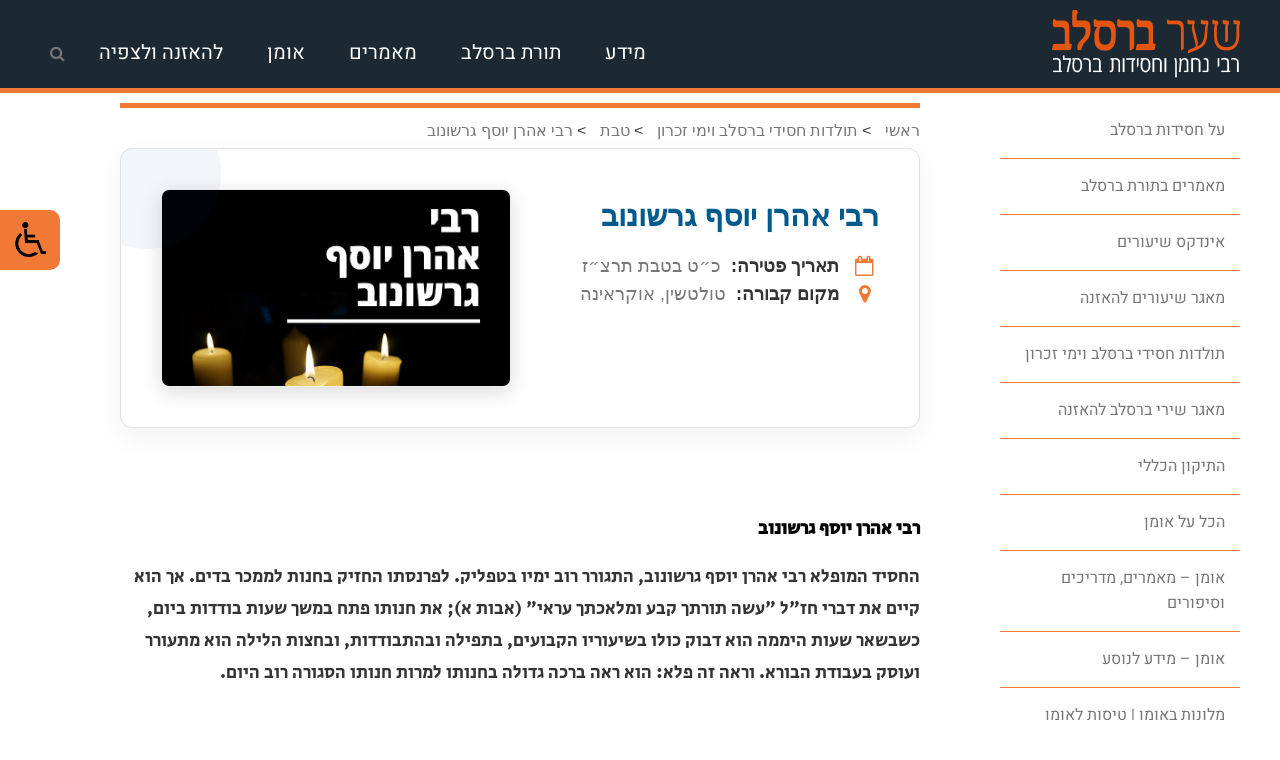

--- FILE ---
content_type: text/html; charset=UTF-8
request_url: https://www.breslev.org/memorial-days/%D7%A8%D7%91%D7%99-%D7%90%D7%94%D7%A8%D7%9F-%D7%99%D7%95%D7%A1%D7%A3-%D7%92%D7%A8%D7%A9%D7%95%D7%A0%D7%95%D7%91/
body_size: 36749
content:
<!DOCTYPE html>
<html dir="rtl" lang="he-IL">
    <head>
        <meta charset="UTF-8">
        <meta name="viewport" content="width=device-width, initial-scale=1">
        <link rel="profile" href="http://gmpg.org/xfn/11">
        <link rel="pingback" href="https://www.breslev.org/xmlrpc.php">
        <link rel="icon"  type="image/ico" href="https://www.breslev.org/wp-content/themes/breslev/assets/images/favicon.ico">
        <meta name='robots' content='index, follow, max-image-preview:large, max-snippet:-1, max-video-preview:-1' />

	<!-- This site is optimized with the Yoast SEO plugin v26.8 - https://yoast.com/product/yoast-seo-wordpress/ -->
	<title>רבי אהרן יוסף גרשונוב - שער ברסלב</title>
	<meta name="description" content="לוח ימי זכרון (יארצייט) של חסידי ברסלב מזמן רבינו ועד היום, כולל ביוגרפיות, תולדות חיים ומקום קבורתם. נשמח אם תוסיפו לנו מידע כפי יכולתכם." />
	<link rel="canonical" href="https://www.breslev.org/memorial-days/רבי-אהרן-יוסף-גרשונוב/" />
	<meta property="og:locale" content="he_IL" />
	<meta property="og:type" content="article" />
	<meta property="og:title" content="רבי אהרן יוסף גרשונוב - שער ברסלב" />
	<meta property="og:description" content="לוח ימי זכרון (יארצייט) של חסידי ברסלב מזמן רבינו ועד היום, כולל ביוגרפיות, תולדות חיים ומקום קבורתם. נשמח אם תוסיפו לנו מידע כפי יכולתכם." />
	<meta property="og:url" content="https://www.breslev.org/memorial-days/רבי-אהרן-יוסף-גרשונוב/" />
	<meta property="og:site_name" content="שער ברסלב" />
	<meta property="article:publisher" content="https://www.facebook.com/breslov/" />
	<meta property="article:modified_time" content="2019-05-15T16:30:38+00:00" />
	<meta property="og:image" content="https://www.breslev.org/wp-content/uploads/2019/05/רבי-אהרן-יוסף-גרשונוב.jpg" />
	<meta property="og:image:width" content="768" />
	<meta property="og:image:height" content="432" />
	<meta property="og:image:type" content="image/jpeg" />
	<meta name="twitter:card" content="summary_large_image" />
	<meta name="twitter:site" content="@breslevorg" />
	<script type="application/ld+json" class="yoast-schema-graph">{"@context":"https://schema.org","@graph":[{"@type":"WebPage","@id":"https://www.breslev.org/memorial-days/%d7%a8%d7%91%d7%99-%d7%90%d7%94%d7%a8%d7%9f-%d7%99%d7%95%d7%a1%d7%a3-%d7%92%d7%a8%d7%a9%d7%95%d7%a0%d7%95%d7%91/","url":"https://www.breslev.org/memorial-days/%d7%a8%d7%91%d7%99-%d7%90%d7%94%d7%a8%d7%9f-%d7%99%d7%95%d7%a1%d7%a3-%d7%92%d7%a8%d7%a9%d7%95%d7%a0%d7%95%d7%91/","name":"רבי אהרן יוסף גרשונוב - שער ברסלב","isPartOf":{"@id":"https://www.breslev.org/#website"},"primaryImageOfPage":{"@id":"https://www.breslev.org/memorial-days/%d7%a8%d7%91%d7%99-%d7%90%d7%94%d7%a8%d7%9f-%d7%99%d7%95%d7%a1%d7%a3-%d7%92%d7%a8%d7%a9%d7%95%d7%a0%d7%95%d7%91/#primaryimage"},"image":{"@id":"https://www.breslev.org/memorial-days/%d7%a8%d7%91%d7%99-%d7%90%d7%94%d7%a8%d7%9f-%d7%99%d7%95%d7%a1%d7%a3-%d7%92%d7%a8%d7%a9%d7%95%d7%a0%d7%95%d7%91/#primaryimage"},"thumbnailUrl":"https://www.breslev.org/wp-content/uploads/2019/05/רבי-אהרן-יוסף-גרשונוב.jpg","datePublished":"2019-05-15T16:28:33+00:00","dateModified":"2019-05-15T16:30:38+00:00","description":"לוח ימי זכרון (יארצייט) של חסידי ברסלב מזמן רבינו ועד היום, כולל ביוגרפיות, תולדות חיים ומקום קבורתם. נשמח אם תוסיפו לנו מידע כפי יכולתכם.","breadcrumb":{"@id":"https://www.breslev.org/memorial-days/%d7%a8%d7%91%d7%99-%d7%90%d7%94%d7%a8%d7%9f-%d7%99%d7%95%d7%a1%d7%a3-%d7%92%d7%a8%d7%a9%d7%95%d7%a0%d7%95%d7%91/#breadcrumb"},"inLanguage":"he-IL","potentialAction":[{"@type":"ReadAction","target":["https://www.breslev.org/memorial-days/%d7%a8%d7%91%d7%99-%d7%90%d7%94%d7%a8%d7%9f-%d7%99%d7%95%d7%a1%d7%a3-%d7%92%d7%a8%d7%a9%d7%95%d7%a0%d7%95%d7%91/"]}]},{"@type":"ImageObject","inLanguage":"he-IL","@id":"https://www.breslev.org/memorial-days/%d7%a8%d7%91%d7%99-%d7%90%d7%94%d7%a8%d7%9f-%d7%99%d7%95%d7%a1%d7%a3-%d7%92%d7%a8%d7%a9%d7%95%d7%a0%d7%95%d7%91/#primaryimage","url":"https://www.breslev.org/wp-content/uploads/2019/05/רבי-אהרן-יוסף-גרשונוב.jpg","contentUrl":"https://www.breslev.org/wp-content/uploads/2019/05/רבי-אהרן-יוסף-גרשונוב.jpg","width":768,"height":432},{"@type":"BreadcrumbList","@id":"https://www.breslev.org/memorial-days/%d7%a8%d7%91%d7%99-%d7%90%d7%94%d7%a8%d7%9f-%d7%99%d7%95%d7%a1%d7%a3-%d7%92%d7%a8%d7%a9%d7%95%d7%a0%d7%95%d7%91/#breadcrumb","itemListElement":[{"@type":"ListItem","position":1,"name":"ראשי","item":"https://www.breslev.org/"},{"@type":"ListItem","position":2,"name":"טבת","item":"https://www.breslev.org/memorial-month/%d7%98%d7%91%d7%aa/"},{"@type":"ListItem","position":3,"name":"רבי אהרן יוסף גרשונוב"}]},{"@type":"WebSite","@id":"https://www.breslev.org/#website","url":"https://www.breslev.org/","name":"שער ברסלב","description":"מידע, חדשות ומאמרים בתורת ברסלב, מאגר שיעורים וניגונים להאזנה, חנות ספרים, טלפונים וכתובות של מוסדות ושיעורי ברסלב בעולם.","publisher":{"@id":"https://www.breslev.org/#organization"},"potentialAction":[{"@type":"SearchAction","target":{"@type":"EntryPoint","urlTemplate":"https://www.breslev.org/?s={search_term_string}"},"query-input":{"@type":"PropertyValueSpecification","valueRequired":true,"valueName":"search_term_string"}}],"inLanguage":"he-IL"},{"@type":"Organization","@id":"https://www.breslev.org/#organization","name":"חסידות ברסלב","url":"https://www.breslev.org/","logo":{"@type":"ImageObject","inLanguage":"he-IL","@id":"https://www.breslev.org/#/schema/logo/image/","url":"https://www.breslev.org/wp-content/uploads/2019/05/לוגו-שער-ברסלב-מרובע.jpg","contentUrl":"https://www.breslev.org/wp-content/uploads/2019/05/לוגו-שער-ברסלב-מרובע.jpg","width":940,"height":788,"caption":"חסידות ברסלב"},"image":{"@id":"https://www.breslev.org/#/schema/logo/image/"},"sameAs":["https://www.facebook.com/breslov/","https://x.com/breslevorg","https://www.instagram.com/breslov/","https://www.youtube.com/user/breslovp"]}]}</script>
	<!-- / Yoast SEO plugin. -->


<link rel='dns-prefetch' href='//static.addtoany.com' />
<link rel='dns-prefetch' href='//www.googletagmanager.com' />
<link rel='dns-prefetch' href='//fonts.googleapis.com' />
<link href='https://fonts.gstatic.com' crossorigin rel='preconnect' />
<link rel="alternate" type="application/rss+xml" title="שער ברסלב &laquo; פיד‏" href="https://www.breslev.org/feed/" />
<link rel="alternate" type="application/rss+xml" title="שער ברסלב &laquo; פיד תגובות‏" href="https://www.breslev.org/comments/feed/" />
<link rel="alternate" title="oEmbed (JSON)" type="application/json+oembed" href="https://www.breslev.org/wp-json/oembed/1.0/embed?url=https%3A%2F%2Fwww.breslev.org%2Fmemorial-days%2F%25d7%25a8%25d7%2591%25d7%2599-%25d7%2590%25d7%2594%25d7%25a8%25d7%259f-%25d7%2599%25d7%2595%25d7%25a1%25d7%25a3-%25d7%2592%25d7%25a8%25d7%25a9%25d7%2595%25d7%25a0%25d7%2595%25d7%2591%2F" />
<link rel="alternate" title="oEmbed (XML)" type="text/xml+oembed" href="https://www.breslev.org/wp-json/oembed/1.0/embed?url=https%3A%2F%2Fwww.breslev.org%2Fmemorial-days%2F%25d7%25a8%25d7%2591%25d7%2599-%25d7%2590%25d7%2594%25d7%25a8%25d7%259f-%25d7%2599%25d7%2595%25d7%25a1%25d7%25a3-%25d7%2592%25d7%25a8%25d7%25a9%25d7%2595%25d7%25a0%25d7%2595%25d7%2591%2F&#038;format=xml" />
		<!-- This site uses the Google Analytics by MonsterInsights plugin v9.11.1 - Using Analytics tracking - https://www.monsterinsights.com/ -->
							<script src="//www.googletagmanager.com/gtag/js?id=G-R6PQ8HFJN8"  data-cfasync="false" data-wpfc-render="false" type="text/javascript" async></script>
			<script data-cfasync="false" data-wpfc-render="false" type="text/javascript">
				var mi_version = '9.11.1';
				var mi_track_user = true;
				var mi_no_track_reason = '';
								var MonsterInsightsDefaultLocations = {"page_location":"https:\/\/www.breslev.org\/memorial-days\/%D7%A8%D7%91%D7%99-%D7%90%D7%94%D7%A8%D7%9F-%D7%99%D7%95%D7%A1%D7%A3-%D7%92%D7%A8%D7%A9%D7%95%D7%A0%D7%95%D7%91\/"};
								if ( typeof MonsterInsightsPrivacyGuardFilter === 'function' ) {
					var MonsterInsightsLocations = (typeof MonsterInsightsExcludeQuery === 'object') ? MonsterInsightsPrivacyGuardFilter( MonsterInsightsExcludeQuery ) : MonsterInsightsPrivacyGuardFilter( MonsterInsightsDefaultLocations );
				} else {
					var MonsterInsightsLocations = (typeof MonsterInsightsExcludeQuery === 'object') ? MonsterInsightsExcludeQuery : MonsterInsightsDefaultLocations;
				}

								var disableStrs = [
										'ga-disable-G-R6PQ8HFJN8',
									];

				/* Function to detect opted out users */
				function __gtagTrackerIsOptedOut() {
					for (var index = 0; index < disableStrs.length; index++) {
						if (document.cookie.indexOf(disableStrs[index] + '=true') > -1) {
							return true;
						}
					}

					return false;
				}

				/* Disable tracking if the opt-out cookie exists. */
				if (__gtagTrackerIsOptedOut()) {
					for (var index = 0; index < disableStrs.length; index++) {
						window[disableStrs[index]] = true;
					}
				}

				/* Opt-out function */
				function __gtagTrackerOptout() {
					for (var index = 0; index < disableStrs.length; index++) {
						document.cookie = disableStrs[index] + '=true; expires=Thu, 31 Dec 2099 23:59:59 UTC; path=/';
						window[disableStrs[index]] = true;
					}
				}

				if ('undefined' === typeof gaOptout) {
					function gaOptout() {
						__gtagTrackerOptout();
					}
				}
								window.dataLayer = window.dataLayer || [];

				window.MonsterInsightsDualTracker = {
					helpers: {},
					trackers: {},
				};
				if (mi_track_user) {
					function __gtagDataLayer() {
						dataLayer.push(arguments);
					}

					function __gtagTracker(type, name, parameters) {
						if (!parameters) {
							parameters = {};
						}

						if (parameters.send_to) {
							__gtagDataLayer.apply(null, arguments);
							return;
						}

						if (type === 'event') {
														parameters.send_to = monsterinsights_frontend.v4_id;
							var hookName = name;
							if (typeof parameters['event_category'] !== 'undefined') {
								hookName = parameters['event_category'] + ':' + name;
							}

							if (typeof MonsterInsightsDualTracker.trackers[hookName] !== 'undefined') {
								MonsterInsightsDualTracker.trackers[hookName](parameters);
							} else {
								__gtagDataLayer('event', name, parameters);
							}
							
						} else {
							__gtagDataLayer.apply(null, arguments);
						}
					}

					__gtagTracker('js', new Date());
					__gtagTracker('set', {
						'developer_id.dZGIzZG': true,
											});
					if ( MonsterInsightsLocations.page_location ) {
						__gtagTracker('set', MonsterInsightsLocations);
					}
										__gtagTracker('config', 'G-R6PQ8HFJN8', {"forceSSL":"true","link_attribution":"true"} );
										window.gtag = __gtagTracker;										(function () {
						/* https://developers.google.com/analytics/devguides/collection/analyticsjs/ */
						/* ga and __gaTracker compatibility shim. */
						var noopfn = function () {
							return null;
						};
						var newtracker = function () {
							return new Tracker();
						};
						var Tracker = function () {
							return null;
						};
						var p = Tracker.prototype;
						p.get = noopfn;
						p.set = noopfn;
						p.send = function () {
							var args = Array.prototype.slice.call(arguments);
							args.unshift('send');
							__gaTracker.apply(null, args);
						};
						var __gaTracker = function () {
							var len = arguments.length;
							if (len === 0) {
								return;
							}
							var f = arguments[len - 1];
							if (typeof f !== 'object' || f === null || typeof f.hitCallback !== 'function') {
								if ('send' === arguments[0]) {
									var hitConverted, hitObject = false, action;
									if ('event' === arguments[1]) {
										if ('undefined' !== typeof arguments[3]) {
											hitObject = {
												'eventAction': arguments[3],
												'eventCategory': arguments[2],
												'eventLabel': arguments[4],
												'value': arguments[5] ? arguments[5] : 1,
											}
										}
									}
									if ('pageview' === arguments[1]) {
										if ('undefined' !== typeof arguments[2]) {
											hitObject = {
												'eventAction': 'page_view',
												'page_path': arguments[2],
											}
										}
									}
									if (typeof arguments[2] === 'object') {
										hitObject = arguments[2];
									}
									if (typeof arguments[5] === 'object') {
										Object.assign(hitObject, arguments[5]);
									}
									if ('undefined' !== typeof arguments[1].hitType) {
										hitObject = arguments[1];
										if ('pageview' === hitObject.hitType) {
											hitObject.eventAction = 'page_view';
										}
									}
									if (hitObject) {
										action = 'timing' === arguments[1].hitType ? 'timing_complete' : hitObject.eventAction;
										hitConverted = mapArgs(hitObject);
										__gtagTracker('event', action, hitConverted);
									}
								}
								return;
							}

							function mapArgs(args) {
								var arg, hit = {};
								var gaMap = {
									'eventCategory': 'event_category',
									'eventAction': 'event_action',
									'eventLabel': 'event_label',
									'eventValue': 'event_value',
									'nonInteraction': 'non_interaction',
									'timingCategory': 'event_category',
									'timingVar': 'name',
									'timingValue': 'value',
									'timingLabel': 'event_label',
									'page': 'page_path',
									'location': 'page_location',
									'title': 'page_title',
									'referrer' : 'page_referrer',
								};
								for (arg in args) {
																		if (!(!args.hasOwnProperty(arg) || !gaMap.hasOwnProperty(arg))) {
										hit[gaMap[arg]] = args[arg];
									} else {
										hit[arg] = args[arg];
									}
								}
								return hit;
							}

							try {
								f.hitCallback();
							} catch (ex) {
							}
						};
						__gaTracker.create = newtracker;
						__gaTracker.getByName = newtracker;
						__gaTracker.getAll = function () {
							return [];
						};
						__gaTracker.remove = noopfn;
						__gaTracker.loaded = true;
						window['__gaTracker'] = __gaTracker;
					})();
									} else {
										console.log("");
					(function () {
						function __gtagTracker() {
							return null;
						}

						window['__gtagTracker'] = __gtagTracker;
						window['gtag'] = __gtagTracker;
					})();
									}
			</script>
							<!-- / Google Analytics by MonsterInsights -->
		<style id='wp-img-auto-sizes-contain-inline-css' type='text/css'>
img:is([sizes=auto i],[sizes^="auto," i]){contain-intrinsic-size:3000px 1500px}
/*# sourceURL=wp-img-auto-sizes-contain-inline-css */
</style>
<link rel='stylesheet' id='scap.flashblock-css' href='https://www.breslev.org/wp-content/plugins/compact-wp-audio-player/css/flashblock.css?ver=6.9' type='text/css' media='all' />
<link rel='stylesheet' id='scap.player-css' href='https://www.breslev.org/wp-content/plugins/compact-wp-audio-player/css/player.css?ver=6.9' type='text/css' media='all' />
<style id='wp-emoji-styles-inline-css' type='text/css'>

	img.wp-smiley, img.emoji {
		display: inline !important;
		border: none !important;
		box-shadow: none !important;
		height: 1em !important;
		width: 1em !important;
		margin: 0 0.07em !important;
		vertical-align: -0.1em !important;
		background: none !important;
		padding: 0 !important;
	}
/*# sourceURL=wp-emoji-styles-inline-css */
</style>
<style id='wp-block-library-inline-css' type='text/css'>
:root{--wp-block-synced-color:#7a00df;--wp-block-synced-color--rgb:122,0,223;--wp-bound-block-color:var(--wp-block-synced-color);--wp-editor-canvas-background:#ddd;--wp-admin-theme-color:#007cba;--wp-admin-theme-color--rgb:0,124,186;--wp-admin-theme-color-darker-10:#006ba1;--wp-admin-theme-color-darker-10--rgb:0,107,160.5;--wp-admin-theme-color-darker-20:#005a87;--wp-admin-theme-color-darker-20--rgb:0,90,135;--wp-admin-border-width-focus:2px}@media (min-resolution:192dpi){:root{--wp-admin-border-width-focus:1.5px}}.wp-element-button{cursor:pointer}:root .has-very-light-gray-background-color{background-color:#eee}:root .has-very-dark-gray-background-color{background-color:#313131}:root .has-very-light-gray-color{color:#eee}:root .has-very-dark-gray-color{color:#313131}:root .has-vivid-green-cyan-to-vivid-cyan-blue-gradient-background{background:linear-gradient(135deg,#00d084,#0693e3)}:root .has-purple-crush-gradient-background{background:linear-gradient(135deg,#34e2e4,#4721fb 50%,#ab1dfe)}:root .has-hazy-dawn-gradient-background{background:linear-gradient(135deg,#faaca8,#dad0ec)}:root .has-subdued-olive-gradient-background{background:linear-gradient(135deg,#fafae1,#67a671)}:root .has-atomic-cream-gradient-background{background:linear-gradient(135deg,#fdd79a,#004a59)}:root .has-nightshade-gradient-background{background:linear-gradient(135deg,#330968,#31cdcf)}:root .has-midnight-gradient-background{background:linear-gradient(135deg,#020381,#2874fc)}:root{--wp--preset--font-size--normal:16px;--wp--preset--font-size--huge:42px}.has-regular-font-size{font-size:1em}.has-larger-font-size{font-size:2.625em}.has-normal-font-size{font-size:var(--wp--preset--font-size--normal)}.has-huge-font-size{font-size:var(--wp--preset--font-size--huge)}:root .has-text-align-center{text-align:center}:root .has-text-align-left{text-align:left}:root .has-text-align-right{text-align:right}.has-fit-text{white-space:nowrap!important}#end-resizable-editor-section{display:none}.aligncenter{clear:both}.items-justified-left{justify-content:flex-start}.items-justified-center{justify-content:center}.items-justified-right{justify-content:flex-end}.items-justified-space-between{justify-content:space-between}.screen-reader-text{word-wrap:normal!important;border:0;clip-path:inset(50%);height:1px;margin:-1px;overflow:hidden;padding:0;position:absolute;width:1px}.screen-reader-text:focus{background-color:#ddd;clip-path:none;color:#444;display:block;font-size:1em;height:auto;left:5px;line-height:normal;padding:15px 23px 14px;text-decoration:none;top:5px;width:auto;z-index:100000}html :where(.has-border-color){border-style:solid}html :where([style*=border-top-color]){border-top-style:solid}html :where([style*=border-right-color]){border-right-style:solid}html :where([style*=border-bottom-color]){border-bottom-style:solid}html :where([style*=border-left-color]){border-left-style:solid}html :where([style*=border-width]){border-style:solid}html :where([style*=border-top-width]){border-top-style:solid}html :where([style*=border-right-width]){border-right-style:solid}html :where([style*=border-bottom-width]){border-bottom-style:solid}html :where([style*=border-left-width]){border-left-style:solid}html :where(img[class*=wp-image-]){height:auto;max-width:100%}:where(figure){margin:0 0 1em}html :where(.is-position-sticky){--wp-admin--admin-bar--position-offset:var(--wp-admin--admin-bar--height,0px)}@media screen and (max-width:600px){html :where(.is-position-sticky){--wp-admin--admin-bar--position-offset:0px}}

/*# sourceURL=wp-block-library-inline-css */
</style><style id='global-styles-inline-css' type='text/css'>
:root{--wp--preset--aspect-ratio--square: 1;--wp--preset--aspect-ratio--4-3: 4/3;--wp--preset--aspect-ratio--3-4: 3/4;--wp--preset--aspect-ratio--3-2: 3/2;--wp--preset--aspect-ratio--2-3: 2/3;--wp--preset--aspect-ratio--16-9: 16/9;--wp--preset--aspect-ratio--9-16: 9/16;--wp--preset--color--black: #000000;--wp--preset--color--cyan-bluish-gray: #abb8c3;--wp--preset--color--white: #ffffff;--wp--preset--color--pale-pink: #f78da7;--wp--preset--color--vivid-red: #cf2e2e;--wp--preset--color--luminous-vivid-orange: #ff6900;--wp--preset--color--luminous-vivid-amber: #fcb900;--wp--preset--color--light-green-cyan: #7bdcb5;--wp--preset--color--vivid-green-cyan: #00d084;--wp--preset--color--pale-cyan-blue: #8ed1fc;--wp--preset--color--vivid-cyan-blue: #0693e3;--wp--preset--color--vivid-purple: #9b51e0;--wp--preset--gradient--vivid-cyan-blue-to-vivid-purple: linear-gradient(135deg,rgb(6,147,227) 0%,rgb(155,81,224) 100%);--wp--preset--gradient--light-green-cyan-to-vivid-green-cyan: linear-gradient(135deg,rgb(122,220,180) 0%,rgb(0,208,130) 100%);--wp--preset--gradient--luminous-vivid-amber-to-luminous-vivid-orange: linear-gradient(135deg,rgb(252,185,0) 0%,rgb(255,105,0) 100%);--wp--preset--gradient--luminous-vivid-orange-to-vivid-red: linear-gradient(135deg,rgb(255,105,0) 0%,rgb(207,46,46) 100%);--wp--preset--gradient--very-light-gray-to-cyan-bluish-gray: linear-gradient(135deg,rgb(238,238,238) 0%,rgb(169,184,195) 100%);--wp--preset--gradient--cool-to-warm-spectrum: linear-gradient(135deg,rgb(74,234,220) 0%,rgb(151,120,209) 20%,rgb(207,42,186) 40%,rgb(238,44,130) 60%,rgb(251,105,98) 80%,rgb(254,248,76) 100%);--wp--preset--gradient--blush-light-purple: linear-gradient(135deg,rgb(255,206,236) 0%,rgb(152,150,240) 100%);--wp--preset--gradient--blush-bordeaux: linear-gradient(135deg,rgb(254,205,165) 0%,rgb(254,45,45) 50%,rgb(107,0,62) 100%);--wp--preset--gradient--luminous-dusk: linear-gradient(135deg,rgb(255,203,112) 0%,rgb(199,81,192) 50%,rgb(65,88,208) 100%);--wp--preset--gradient--pale-ocean: linear-gradient(135deg,rgb(255,245,203) 0%,rgb(182,227,212) 50%,rgb(51,167,181) 100%);--wp--preset--gradient--electric-grass: linear-gradient(135deg,rgb(202,248,128) 0%,rgb(113,206,126) 100%);--wp--preset--gradient--midnight: linear-gradient(135deg,rgb(2,3,129) 0%,rgb(40,116,252) 100%);--wp--preset--font-size--small: 13px;--wp--preset--font-size--medium: 20px;--wp--preset--font-size--large: 36px;--wp--preset--font-size--x-large: 42px;--wp--preset--font-family--rubik: Rubik;--wp--preset--font-family--heebo: Heebo;--wp--preset--font-family--secular-one: Secular One;--wp--preset--font-family--cardo: Cardo;--wp--preset--spacing--20: 0.44rem;--wp--preset--spacing--30: 0.67rem;--wp--preset--spacing--40: 1rem;--wp--preset--spacing--50: 1.5rem;--wp--preset--spacing--60: 2.25rem;--wp--preset--spacing--70: 3.38rem;--wp--preset--spacing--80: 5.06rem;--wp--preset--shadow--natural: 6px 6px 9px rgba(0, 0, 0, 0.2);--wp--preset--shadow--deep: 12px 12px 50px rgba(0, 0, 0, 0.4);--wp--preset--shadow--sharp: 6px 6px 0px rgba(0, 0, 0, 0.2);--wp--preset--shadow--outlined: 6px 6px 0px -3px rgb(255, 255, 255), 6px 6px rgb(0, 0, 0);--wp--preset--shadow--crisp: 6px 6px 0px rgb(0, 0, 0);}:where(body) { margin: 0; }:where(.is-layout-flex){gap: 0.5em;}:where(.is-layout-grid){gap: 0.5em;}body .is-layout-flex{display: flex;}.is-layout-flex{flex-wrap: wrap;align-items: center;}.is-layout-flex > :is(*, div){margin: 0;}body .is-layout-grid{display: grid;}.is-layout-grid > :is(*, div){margin: 0;}body{padding-top: 0px;padding-right: 0px;padding-bottom: 0px;padding-left: 0px;}a:where(:not(.wp-element-button)){text-decoration: underline;}:root :where(.wp-element-button, .wp-block-button__link){background-color: #32373c;border-width: 0;color: #fff;font-family: inherit;font-size: inherit;font-style: inherit;font-weight: inherit;letter-spacing: inherit;line-height: inherit;padding-top: calc(0.667em + 2px);padding-right: calc(1.333em + 2px);padding-bottom: calc(0.667em + 2px);padding-left: calc(1.333em + 2px);text-decoration: none;text-transform: inherit;}.has-black-color{color: var(--wp--preset--color--black) !important;}.has-cyan-bluish-gray-color{color: var(--wp--preset--color--cyan-bluish-gray) !important;}.has-white-color{color: var(--wp--preset--color--white) !important;}.has-pale-pink-color{color: var(--wp--preset--color--pale-pink) !important;}.has-vivid-red-color{color: var(--wp--preset--color--vivid-red) !important;}.has-luminous-vivid-orange-color{color: var(--wp--preset--color--luminous-vivid-orange) !important;}.has-luminous-vivid-amber-color{color: var(--wp--preset--color--luminous-vivid-amber) !important;}.has-light-green-cyan-color{color: var(--wp--preset--color--light-green-cyan) !important;}.has-vivid-green-cyan-color{color: var(--wp--preset--color--vivid-green-cyan) !important;}.has-pale-cyan-blue-color{color: var(--wp--preset--color--pale-cyan-blue) !important;}.has-vivid-cyan-blue-color{color: var(--wp--preset--color--vivid-cyan-blue) !important;}.has-vivid-purple-color{color: var(--wp--preset--color--vivid-purple) !important;}.has-black-background-color{background-color: var(--wp--preset--color--black) !important;}.has-cyan-bluish-gray-background-color{background-color: var(--wp--preset--color--cyan-bluish-gray) !important;}.has-white-background-color{background-color: var(--wp--preset--color--white) !important;}.has-pale-pink-background-color{background-color: var(--wp--preset--color--pale-pink) !important;}.has-vivid-red-background-color{background-color: var(--wp--preset--color--vivid-red) !important;}.has-luminous-vivid-orange-background-color{background-color: var(--wp--preset--color--luminous-vivid-orange) !important;}.has-luminous-vivid-amber-background-color{background-color: var(--wp--preset--color--luminous-vivid-amber) !important;}.has-light-green-cyan-background-color{background-color: var(--wp--preset--color--light-green-cyan) !important;}.has-vivid-green-cyan-background-color{background-color: var(--wp--preset--color--vivid-green-cyan) !important;}.has-pale-cyan-blue-background-color{background-color: var(--wp--preset--color--pale-cyan-blue) !important;}.has-vivid-cyan-blue-background-color{background-color: var(--wp--preset--color--vivid-cyan-blue) !important;}.has-vivid-purple-background-color{background-color: var(--wp--preset--color--vivid-purple) !important;}.has-black-border-color{border-color: var(--wp--preset--color--black) !important;}.has-cyan-bluish-gray-border-color{border-color: var(--wp--preset--color--cyan-bluish-gray) !important;}.has-white-border-color{border-color: var(--wp--preset--color--white) !important;}.has-pale-pink-border-color{border-color: var(--wp--preset--color--pale-pink) !important;}.has-vivid-red-border-color{border-color: var(--wp--preset--color--vivid-red) !important;}.has-luminous-vivid-orange-border-color{border-color: var(--wp--preset--color--luminous-vivid-orange) !important;}.has-luminous-vivid-amber-border-color{border-color: var(--wp--preset--color--luminous-vivid-amber) !important;}.has-light-green-cyan-border-color{border-color: var(--wp--preset--color--light-green-cyan) !important;}.has-vivid-green-cyan-border-color{border-color: var(--wp--preset--color--vivid-green-cyan) !important;}.has-pale-cyan-blue-border-color{border-color: var(--wp--preset--color--pale-cyan-blue) !important;}.has-vivid-cyan-blue-border-color{border-color: var(--wp--preset--color--vivid-cyan-blue) !important;}.has-vivid-purple-border-color{border-color: var(--wp--preset--color--vivid-purple) !important;}.has-vivid-cyan-blue-to-vivid-purple-gradient-background{background: var(--wp--preset--gradient--vivid-cyan-blue-to-vivid-purple) !important;}.has-light-green-cyan-to-vivid-green-cyan-gradient-background{background: var(--wp--preset--gradient--light-green-cyan-to-vivid-green-cyan) !important;}.has-luminous-vivid-amber-to-luminous-vivid-orange-gradient-background{background: var(--wp--preset--gradient--luminous-vivid-amber-to-luminous-vivid-orange) !important;}.has-luminous-vivid-orange-to-vivid-red-gradient-background{background: var(--wp--preset--gradient--luminous-vivid-orange-to-vivid-red) !important;}.has-very-light-gray-to-cyan-bluish-gray-gradient-background{background: var(--wp--preset--gradient--very-light-gray-to-cyan-bluish-gray) !important;}.has-cool-to-warm-spectrum-gradient-background{background: var(--wp--preset--gradient--cool-to-warm-spectrum) !important;}.has-blush-light-purple-gradient-background{background: var(--wp--preset--gradient--blush-light-purple) !important;}.has-blush-bordeaux-gradient-background{background: var(--wp--preset--gradient--blush-bordeaux) !important;}.has-luminous-dusk-gradient-background{background: var(--wp--preset--gradient--luminous-dusk) !important;}.has-pale-ocean-gradient-background{background: var(--wp--preset--gradient--pale-ocean) !important;}.has-electric-grass-gradient-background{background: var(--wp--preset--gradient--electric-grass) !important;}.has-midnight-gradient-background{background: var(--wp--preset--gradient--midnight) !important;}.has-small-font-size{font-size: var(--wp--preset--font-size--small) !important;}.has-medium-font-size{font-size: var(--wp--preset--font-size--medium) !important;}.has-large-font-size{font-size: var(--wp--preset--font-size--large) !important;}.has-x-large-font-size{font-size: var(--wp--preset--font-size--x-large) !important;}.has-rubik-font-family{font-family: var(--wp--preset--font-family--rubik) !important;}.has-heebo-font-family{font-family: var(--wp--preset--font-family--heebo) !important;}.has-secular-one-font-family{font-family: var(--wp--preset--font-family--secular-one) !important;}.has-cardo-font-family{font-family: var(--wp--preset--font-family--cardo) !important;}
/*# sourceURL=global-styles-inline-css */
</style>

<style id='classic-theme-styles-inline-css' type='text/css'>
.wp-block-button__link{background-color:#32373c;border-radius:9999px;box-shadow:none;color:#fff;font-size:1.125em;padding:calc(.667em + 2px) calc(1.333em + 2px);text-decoration:none}.wp-block-file__button{background:#32373c;color:#fff}.wp-block-accordion-heading{margin:0}.wp-block-accordion-heading__toggle{background-color:inherit!important;color:inherit!important}.wp-block-accordion-heading__toggle:not(:focus-visible){outline:none}.wp-block-accordion-heading__toggle:focus,.wp-block-accordion-heading__toggle:hover{background-color:inherit!important;border:none;box-shadow:none;color:inherit;padding:var(--wp--preset--spacing--20,1em) 0;text-decoration:none}.wp-block-accordion-heading__toggle:focus-visible{outline:auto;outline-offset:0}
/*# sourceURL=https://www.breslev.org/wp-content/plugins/gutenberg/build/styles/block-library/classic.min.css */
</style>
<link rel='stylesheet' id='breslev-books-plugin-css' href='https://www.breslev.org/wp-content/plugins/breslev-books-plugin/public/css/breslev-books-plugin-public.css?ver=1.0.0' type='text/css' media='all' />
<link rel='stylesheet' id='bs-style-css' href='https://www.breslev.org/wp-content/plugins/breslev-seforim-plugin/assets/style.css?ver=20.0.0' type='text/css' media='all' />
<link rel='stylesheet' id='contact-form-7-css' href='https://www.breslev.org/wp-content/plugins/contact-form-7/includes/css/styles.css?ver=6.1.4' type='text/css' media='all' />
<link rel='stylesheet' id='contact-form-7-rtl-css' href='https://www.breslev.org/wp-content/plugins/contact-form-7/includes/css/styles-rtl.css?ver=6.1.4' type='text/css' media='all' />
<link rel='stylesheet' id='pdfp-public-css' href='https://www.breslev.org/wp-content/plugins/pdf-poster/build/public.css?ver=1769583202' type='text/css' media='all' />
<link rel='stylesheet' id='real-accessability-css' href='https://www.breslev.org/wp-content/plugins/real-accessability/real-accessability.css?ver=1.0' type='text/css' media='all' />
<link rel='stylesheet' id='weather-atlas-public-css' href='https://www.breslev.org/wp-content/plugins/weather-atlas/public/css/weather-atlas-public.min.css?ver=3.0.4' type='text/css' media='all' />
<link rel='stylesheet' id='weather-icons-css' href='https://www.breslev.org/wp-content/plugins/weather-atlas/public/font/weather-icons/weather-icons.min.css?ver=3.0.4' type='text/css' media='all' />
<link rel='stylesheet' id='wpb-google-fonts-css' href='//fonts.googleapis.com/css?family=Open+Sans&#038;ver=6.9' type='text/css' media='all' />
<link rel='stylesheet' id='wpa-style-css' href='https://www.breslev.org/wp-content/plugins/wp-accessibility/css/wpa-style.css?ver=2.3.0' type='text/css' media='all' />
<style id='wpa-style-inline-css' type='text/css'>
:root { --admin-bar-top : 7px; }
/*# sourceURL=wpa-style-inline-css */
</style>
<link rel='stylesheet' id='flxmap-css' href='https://www.breslev.org/wp-content/plugins/wp-flexible-map/static/css/styles.css?ver=1.19.0' type='text/css' media='all' />
<link rel='stylesheet' id='wp-postratings-css' href='https://www.breslev.org/wp-content/plugins/wp-postratings/css/postratings-css.css?ver=1.91.2' type='text/css' media='all' />
<link rel='stylesheet' id='wp-postratings-rtl-css' href='https://www.breslev.org/wp-content/plugins/wp-postratings/css/postratings-css-rtl.css?ver=1.91.2' type='text/css' media='all' />
<link rel='stylesheet' id='breslev-style-css' href='https://www.breslev.org/wp-content/themes/breslev/style.css?ver=6.9' type='text/css' media='all' />
<link rel='stylesheet' id='bootstrap-min-css-css' href='https://www.breslev.org/wp-content/themes/breslev/assets/css/bootstrap.min.css?ver=6.9' type='text/css' media='all' />
<link rel='stylesheet' id='normalize-css-css' href='https://www.breslev.org/wp-content/themes/breslev/assets/css/normalize.css?ver=6.9' type='text/css' media='all' />
<link rel='stylesheet' id='bootstrap-select-css' href='https://www.breslev.org/wp-content/themes/breslev/assets/css/bootstrap-select.css?ver=6.9' type='text/css' media='all' />
<link rel='stylesheet' id='jquery-ui-css' href='https://www.breslev.org/wp-content/themes/breslev/assets/css/jquery-ui.css?ver=6.9' type='text/css' media='all' />
<link rel='stylesheet' id='fontawesome-css' href='https://www.breslev.org/wp-content/themes/breslev/assets/css/font-awesome.min.css?ver=6.9' type='text/css' media='all' />
<link rel='stylesheet' id='jquery-fancybox-css' href='https://www.breslev.org/wp-content/themes/breslev/assets/css/jquery.fancybox.css?ver=6.9' type='text/css' media='all' />
<link rel='stylesheet' id='mansory-css-css' href='https://www.breslev.org/wp-content/themes/breslev/assets/css/mansory.css?ver=6.9' type='text/css' media='all' />
<link rel='stylesheet' id='breslev-style-2-css' href='https://www.breslev.org/wp-content/themes/breslev/assets/css/style.css?ver=6.9' type='text/css' media='all' />
<link rel='stylesheet' id='media-css-css' href='https://www.breslev.org/wp-content/themes/breslev/assets/css/media.css?ver=6.9' type='text/css' media='all' />
<link rel='stylesheet' id='tablepress-default-css' href='https://www.breslev.org/wp-content/plugins/tablepress/css/build/default-rtl.css?ver=3.2.6' type='text/css' media='all' />
<link rel='stylesheet' id='addtoany-css' href='https://www.breslev.org/wp-content/plugins/add-to-any/addtoany.min.css?ver=1.16' type='text/css' media='all' />
<link rel='stylesheet' id='gdwpm_styles-css' href='https://www.breslev.org/wp-content/plugins/google-drive-wp-media/css/lightbox.css?ver=6.9' type='text/css' media='all' />
<link rel='stylesheet' id='gdwpm_img_styles-css' href='https://www.breslev.org/wp-content/plugins/google-drive-wp-media/css/images.css?ver=6.9' type='text/css' media='all' />
<link rel='stylesheet' id='gdwpm_justified_styles-css' href='https://www.breslev.org/wp-content/plugins/google-drive-wp-media/css/justifiedGallery.css?ver=6.9' type='text/css' media='all' />
<script type="text/javascript" src="https://www.breslev.org/wp-content/plugins/compact-wp-audio-player/js/soundmanager2-nodebug-jsmin.js?ver=6.9" id="scap.soundmanager2-js"></script>
<script type="text/javascript" id="jquery-core-js-extra">
/* <![CDATA[ */
var SDT_DATA = {"ajaxurl":"https://www.breslev.org/wp-admin/admin-ajax.php","siteUrl":"https://www.breslev.org/","pluginsUrl":"https://www.breslev.org/wp-content/plugins","isAdmin":""};
//# sourceURL=jquery-core-js-extra
/* ]]> */
</script>
<script type="text/javascript" src="https://www.breslev.org/wp-content/plugins/wp-jquery-update-test/assets/jquery-4.0.0-rc.1.js?ver=4.0.0-rc.1" id="jquery-core-js"></script>
<script type="text/javascript" src="https://www.breslev.org/wp-content/plugins/wp-jquery-update-test/assets/jquery-migrate-4.0.0-beta.1.js?ver=4.0.0-beta.1" id="jquery-migrate-js"></script>
<script type="text/javascript" src="https://www.breslev.org/wp-content/plugins/google-analytics-for-wordpress/assets/js/frontend-gtag.js?ver=9.11.1" id="monsterinsights-frontend-script-js" async="async" data-wp-strategy="async"></script>
<script data-cfasync="false" data-wpfc-render="false" type="text/javascript" id='monsterinsights-frontend-script-js-extra'>/* <![CDATA[ */
var monsterinsights_frontend = {"js_events_tracking":"true","download_extensions":"doc,pdf,ppt,zip,xls,docx,pptx,xlsx,mp3","inbound_paths":"[{\"path\":\"\\\/go\\\/\",\"label\":\"affiliate\"},{\"path\":\"\\\/recommend\\\/\",\"label\":\"affiliate\"}]","home_url":"https:\/\/www.breslev.org","hash_tracking":"false","v4_id":"G-R6PQ8HFJN8"};/* ]]> */
</script>
<script type="text/javascript" id="addtoany-core-js-before">
/* <![CDATA[ */
window.a2a_config=window.a2a_config||{};a2a_config.callbacks=[];a2a_config.overlays=[];a2a_config.templates={};a2a_localize = {
	Share: "Share",
	Save: "Save",
	Subscribe: "Subscribe",
	Email: "Email",
	Bookmark: "Bookmark",
	ShowAll: "Show all",
	ShowLess: "Show less",
	FindServices: "Find service(s)",
	FindAnyServiceToAddTo: "Instantly find any service to add to",
	PoweredBy: "Powered by",
	ShareViaEmail: "Share via email",
	SubscribeViaEmail: "Subscribe via email",
	BookmarkInYourBrowser: "Bookmark in your browser",
	BookmarkInstructions: "Press Ctrl+D or \u2318+D to bookmark this page",
	AddToYourFavorites: "Add to your favorites",
	SendFromWebOrProgram: "Send from any email address or email program",
	EmailProgram: "Email program",
	More: "More&#8230;",
	ThanksForSharing: "Thanks for sharing!",
	ThanksForFollowing: "Thanks for following!"
};


//# sourceURL=addtoany-core-js-before
/* ]]> */
</script>
<script type="text/javascript" defer src="https://static.addtoany.com/menu/page.js" id="addtoany-core-js"></script>
<script type="text/javascript" defer src="https://www.breslev.org/wp-content/plugins/add-to-any/addtoany.min.js?ver=1.1" id="addtoany-jquery-js"></script>
<script type="text/javascript" src="https://www.breslev.org/wp-content/plugins/breslev-books-plugin/public/js/breslev-books-plugin-public.js?ver=1.0.0" id="breslev-books-plugin-js"></script>
<script type="text/javascript" src="https://www.breslev.org/wp-content/themes/breslev/assets/js/jquery-1.12.3.min.js?ver=6.9" id="jquery-script-js"></script>
<script type="text/javascript" src="https://www.breslev.org/wp-content/themes/breslev/assets/js/bootstrap.min.js?ver=6.9" id="bootstrap-script-js"></script>
<script type="text/javascript" src="https://www.breslev.org/wp-content/themes/breslev/assets/js/jquery-ui.js?ver=6.9" id="jquery-ui-script-js"></script>
<script type="text/javascript" src="https://www.breslev.org/wp-content/themes/breslev/assets/js/bootstrap-select.min.js?ver=6.9" id="bootstrap-select-script-js"></script>
<script type="text/javascript" src="https://www.breslev.org/wp-content/themes/breslev/assets/js/modernizr.js?ver=6.9" id="modernizer-script-js"></script>
<script type="text/javascript" src="https://www.breslev.org/wp-content/themes/breslev/assets/js/freewall.js?ver=6.9" id="freewall-script-js"></script>
<script type="text/javascript" src="https://www.breslev.org/wp-content/themes/breslev/assets/js/jquery.fancybox.js?ver=6.9" id="fancybox-script-js"></script>
<script type="text/javascript" src="https://www.breslev.org/wp-content/themes/breslev/assets/js/general.js?ver=6.9" id="general-script-js"></script>

<!-- Google tag (gtag.js) snippet added by Site Kit -->
<!-- Google Analytics snippet added by Site Kit -->
<script type="text/javascript" src="https://www.googletagmanager.com/gtag/js?id=G-9D3T3Z3TJR" id="google_gtagjs-js" async></script>
<script type="text/javascript" id="google_gtagjs-js-after">
/* <![CDATA[ */
window.dataLayer = window.dataLayer || [];function gtag(){dataLayer.push(arguments);}
gtag("set","linker",{"domains":["www.breslev.org"]});
gtag("js", new Date());
gtag("set", "developer_id.dZTNiMT", true);
gtag("config", "G-9D3T3Z3TJR");
//# sourceURL=google_gtagjs-js-after
/* ]]> */
</script>
<link rel="https://api.w.org/" href="https://www.breslev.org/wp-json/" /><link rel="EditURI" type="application/rsd+xml" title="RSD" href="https://www.breslev.org/xmlrpc.php?rsd" />
<link rel="stylesheet" href="https://www.breslev.org/wp-content/themes/breslev/rtl.css" type="text/css" media="screen" /><meta name="generator" content="WordPress 6.9" />
<link rel='shortlink' href='https://www.breslev.org/?p=69090' />

		<!-- GA Google Analytics @ https://m0n.co/ga -->
		<script async src="https://www.googletagmanager.com/gtag/js?id=UA-632947-1"></script>
		<script>
			window.dataLayer = window.dataLayer || [];
			function gtag(){dataLayer.push(arguments);}
			gtag('js', new Date());
			gtag('config', 'UA-632947-1');
		</script>

	<meta name="generator" content="Site Kit by Google 1.170.0" /><script type="text/javascript">//<![CDATA[
  function external_links_in_new_windows_loop() {
    if (!document.links) {
      document.links = document.getElementsByTagName('a');
    }
    var change_link = false;
    var force = '';
    var ignore = '';

    for (var t=0; t<document.links.length; t++) {
      var all_links = document.links[t];
      change_link = false;
      
      if(document.links[t].hasAttribute('onClick') == false) {
        // forced if the address starts with http (or also https), but does not link to the current domain
        if(all_links.href.search(/^http/) != -1 && all_links.href.search('www.breslev.org') == -1 && all_links.href.search(/^#/) == -1) {
          // console.log('Changed ' + all_links.href);
          change_link = true;
        }
          
        if(force != '' && all_links.href.search(force) != -1) {
          // forced
          // console.log('force ' + all_links.href);
          change_link = true;
        }
        
        if(ignore != '' && all_links.href.search(ignore) != -1) {
          // console.log('ignore ' + all_links.href);
          // ignored
          change_link = false;
        }

        if(change_link == true) {
          // console.log('Changed ' + all_links.href);
          document.links[t].setAttribute('onClick', 'javascript:window.open(\'' + all_links.href.replace(/'/g, '') + '\', \'_blank\', \'noopener\'); return false;');
          document.links[t].removeAttribute('target');
        }
      }
    }
  }
  
  // Load
  function external_links_in_new_windows_load(func)
  {  
    var oldonload = window.onload;
    if (typeof window.onload != 'function'){
      window.onload = func;
    } else {
      window.onload = function(){
        oldonload();
        func();
      }
    }
  }

  external_links_in_new_windows_load(external_links_in_new_windows_loop);
  //]]></script>

        <style>
                    </style>
      <meta name="onesignal" content="wordpress-plugin"/>
            <script>

      window.OneSignalDeferred = window.OneSignalDeferred || [];

      OneSignalDeferred.push(function(OneSignal) {
        var oneSignal_options = {};
        window._oneSignalInitOptions = oneSignal_options;

        oneSignal_options['serviceWorkerParam'] = { scope: '/' };
oneSignal_options['serviceWorkerPath'] = 'OneSignalSDKWorker.js.php';

        OneSignal.Notifications.setDefaultUrl("https://www.breslev.org");

        oneSignal_options['wordpress'] = true;
oneSignal_options['appId'] = 'e2d780c7-4961-4dad-beb1-e93b1103a2f0';
oneSignal_options['allowLocalhostAsSecureOrigin'] = true;
oneSignal_options['welcomeNotification'] = { };
oneSignal_options['welcomeNotification']['title'] = "שער ברסלב - האתר המרכזי לחסידות ברסלב";
oneSignal_options['welcomeNotification']['message'] = "תודה שהצטרפת לקבלת תזכורות על מאמרים, שיעורים, שירים וחדשות באתר";
oneSignal_options['path'] = "https://www.breslev.org/wp-content/plugins/onesignal-free-web-push-notifications/sdk_files/";
oneSignal_options['promptOptions'] = { };
oneSignal_options['promptOptions']['actionMessage'] = "נשמח לשלוח לך תזכורות על חומר חדש באתר. תוכל לבטל את ההרשמה בכל עת";
oneSignal_options['promptOptions']['acceptButtonText'] = "אשר";
oneSignal_options['promptOptions']['cancelButtonText'] = "לא, תודה";
oneSignal_options['notifyButton'] = { };
oneSignal_options['notifyButton']['enable'] = true;
oneSignal_options['notifyButton']['position'] = 'bottom-right';
oneSignal_options['notifyButton']['theme'] = 'default';
oneSignal_options['notifyButton']['size'] = 'large';
oneSignal_options['notifyButton']['showCredit'] = false;
oneSignal_options['notifyButton']['text'] = {};
oneSignal_options['notifyButton']['text']['tip.state.unsubscribed'] = 'הרשם לקבלת הודעה על מאמרים, שירים ושיעורים חדשים באתר';
oneSignal_options['notifyButton']['text']['tip.state.subscribed'] = 'הצטרפת לקבלת הודעה';
oneSignal_options['notifyButton']['text']['tip.state.blocked'] = 'חסמת קבלת הודעות';
oneSignal_options['notifyButton']['text']['message.action.subscribed'] = 'תודה שהצטרפת!';
oneSignal_options['notifyButton']['text']['message.action.resubscribed'] = 'אתה רשום לקבלת הודעות';
oneSignal_options['notifyButton']['text']['message.action.unsubscribed'] = 'לא תקבל יותר תזכורות';
oneSignal_options['notifyButton']['text']['dialog.main.button.subscribe'] = 'הרשם לקבלת הודעות';
oneSignal_options['notifyButton']['text']['dialog.main.button.unsubscribe'] = 'הסר הרשמה';
oneSignal_options['notifyButton']['text']['dialog.blocked.title'] = 'בטל חסימת הודעות';
oneSignal_options['notifyButton']['text']['dialog.blocked.message'] = 'עקוב אחר ההוראות על מנת לאפשר קבלת הודעות';
              OneSignal.init(window._oneSignalInitOptions);
              OneSignal.Slidedown.promptPush()      });

      function documentInitOneSignal() {
        var oneSignal_elements = document.getElementsByClassName("OneSignal-prompt");

        var oneSignalLinkClickHandler = function(event) { OneSignal.Notifications.requestPermission(); event.preventDefault(); };        for(var i = 0; i < oneSignal_elements.length; i++)
          oneSignal_elements[i].addEventListener('click', oneSignalLinkClickHandler, false);
      }

      if (document.readyState === 'complete') {
           documentInitOneSignal();
      }
      else {
           window.addEventListener("load", function(event){
               documentInitOneSignal();
          });
      }
    </script>
		<style type="text/css" id="wp-custom-css">
			/* =========================================================
   תיקון התפריט הנפתח (החזרת התנהגות רגילה)
   ========================================================= */

/* 1. מצב רגיל: הסתרת כל תתי-התפריטים */
.custom_navbar ul.sub-menu,
.custom_navbar .dropdown-menu {
    display: none !important;
    position: absolute; /* שלא יתפסו מקום בדף */
    top: 100%;
    z-index: 9999;
    background-color: #fff; /* רקע לבן */
    border: 1px solid #ddd;
    min-width: 200px;
    box-shadow: 0 5px 10px rgba(0,0,0,0.15);
}

/* 2. מצב מעבר עכבר (Hover): הצגה */
.custom_navbar li:hover > ul.sub-menu,
.custom_navbar li:hover > .dropdown-menu {
    display: block !important;
}

/* 3. מצב לחיצה (עבור בוטסטרפ שמוסיף קלאס open): הצגה */
.custom_navbar li.open > ul.sub-menu,
.custom_navbar li.open > .dropdown-menu {
    display: block !important;
}

/* 4. עיצוב קטן לקישורים בתוך התפריט הנפתח */
.custom_navbar ul.sub-menu li a,
.custom_navbar .dropdown-menu li a {
    color: #333 !important;
    padding: 10px 15px;
    border-bottom: 1px solid #eee;
    display: block;
    width: 100%;
    text-align: right;
}

.custom_navbar ul.sub-menu li a:hover,
.custom_navbar .dropdown-menu li a:hover {
    background-color: #f9f9f9;
    color: #f37021 !important; /* הצבע הכתום שלך */
    text-decoration: none;
}

/* =================================================================
   תיקון סופי לפוטר: טופס בשורה + אייקונים בשורה
   ================================================================= */

/* --- מעטפת ראשית --- */
footer.new-footer {
    background-color: #0a1f2e;
    color: #ecf0f1;
    font-family: 'almoni-tzar', sans-serif;
    position: relative;
    z-index: 10;
    direction: rtl;
    border-top: 5px solid #f37021;
    font-size: 16px !important;
}

/* --- רצועת ניוזלטר עליונה (תיקון הטופס) --- */
.footer-newsletter-strip {
    background-color: #081722;
    padding: 20px 0;
    border-bottom: 1px solid rgba(255,255,255,0.05);
}

.newsletter-flex {
    display: flex;
    align-items: center;
    justify-content: space-between;
    flex-wrap: wrap;
    gap: 20px;
}

.newsletter-title h4 {
    margin: 0;
    color: #f37021;
    font-size: 22px !important;
    font-weight: bold;
}

/* --- תיקון אגרסיבי לטופס CF7 --- */
.newsletter-form-wrapper form {
    display: flex !important;
    flex-direction: row !important; /* מכריח שורה */
    align-items: center !important;
    margin: 0 !important;
    gap: 10px !important;
}

/* העלמת אלמנטים שוברי שורה שהתוסף מוסיף */
.newsletter-form-wrapper br,
.newsletter-form-wrapper p br {
    display: none !important;
}

.newsletter-form-wrapper p {
    display: contents !important; /* מבטל את ההשפעה של תגית P */
    margin: 0 !important;
}

/* שדה אימייל */
.newsletter-form-wrapper input[type="email"] {
    background: #fff !important;
    border: none !important;
    border-radius: 4px !important;
    padding: 0 15px !important;
    height: 45px !important;
    width: 280px !important;
    margin: 0 !important;
}

/* כפתור שליחה */
.newsletter-form-wrapper input[type="submit"] {
    background: #f37021 !important;
    color: #fff !important;
    border: none !important;
    padding: 0 30px !important;
    height: 45px !important;
    border-radius: 4px !important;
    font-weight: bold !important;
    cursor: pointer !important;
    width: auto !important;
    margin: 0 !important;
}

/* --- תיקון אייקונים חברתיים (עמודה 1) --- */
.social-icons-footer {
    display: flex !important;       /* הגדרת פלקס */
    flex-direction: row !important; /* כיוון שורה */
    align-items: center !important;
    gap: 10px !important;           /* רווח בין האייקונים */
    margin-top: 20px;
}

/* ביטול שבירות שורה שאולי השתרבבו לאייקונים */
.social-icons-footer br { display: none !important; }

.social-btn {
    display: flex !important;       /* חשוב למרכוז האייקון בתוך העיגול */
    width: 35px;
    height: 35px;
    background: rgba(255,255,255,0.1);
    color: #fff;
    border-radius: 50%;
    align-items: center;
    justify-content: center;
    text-decoration: none !important;
    transition: 0.3s;
}

.social-btn:hover {
    background: #f37021;
    color: #fff;
    transform: translateY(-3px);
}

/* --- שאר העיצוב (עמודות ופוטר תחתון) --- */
.main-footer-content { padding: 50px 0; }

.footer-col h3 {
    color: #fff;
    font-size: 22px !important;
    font-weight: bold;
    margin-bottom: 25px;
    border-bottom: 2px solid #f37021;
    display: inline-block;
    padding-bottom: 5px;
}

.about-text {
    font-size: 16px !important;
    line-height: 1.6;
    color: #bdc3c7;
    margin-bottom: 15px;
}

.footer-links-list li a {
    color: #bdc3c7;
    transition: 0.2s;
    font-size: 17px !important;
    line-height: 2.2;
    display: block;
}
.footer-links-list li a:hover { color: #f37021; padding-right: 5px; }

/* טופס צור קשר צדדי */
.footer-mini-form input, 
.footer-mini-form textarea {
    width: 100%;
    background: rgba(255,255,255,0.1);
    border: 1px solid rgba(255,255,255,0.1);
    color: #fff;
    padding: 10px;
    margin-bottom: 10px;
    border-radius: 4px;
    font-size: 16px !important;
}
.footer-mini-form input[type="submit"] {
    background: #f37021;
    border: none;
    font-weight: bold;
    cursor: pointer;
    font-size: 18px;
    padding: 5px 20px;
}

/* תיקון רשימת השמות */
.donors-scroll {
    max-height: 120px;
    overflow-y: auto;
    font-size: 14px;
    color: #bdc3c7;
    margin-bottom: 15px;
    line-height: 1.5;
}

.donate-btn-pulse {
    display: block;
    text-align: center;
    background: #27ae60;
    color: #fff;
    padding: 10px;
    border-radius: 4px;
    font-weight: bold;
    text-decoration: none !important;
}

/* פוטר תחתון */
.lower-footer {
    background-color: #051018;
    padding: 20px 0;
    font-size: 16px !important;
    color: #95a5a6;
    border-top: 1px solid rgba(255,255,255,0.05);
}
.lower-footer-flex {
    display: flex;
    justify-content: center;
    align-items: center;
    flex-wrap: wrap;
    gap: 15px;
}
.lower-footer span, .lower-footer a { color: #95a5a6; margin: 0; padding: 0; }
.lower-footer a:hover { color: #fff; text-decoration: none; }

/* מובייל */
@media (max-width: 768px) {
    .newsletter-flex { flex-direction: column; text-align: center; }
    .newsletter-form-wrapper form { flex-direction: column !important; width: 100%; }
    .newsletter-form-wrapper input[type="email"], 
    .newsletter-form-wrapper input[type="submit"] { width: 100% !important; margin-bottom: 10px !important; }
}
		</style>
			<!-- Fonts Plugin CSS - https://fontsplugin.com/ -->
	<style>
		/* Cached: January 27, 2026 at 5:10pm */
/* gothic */
@font-face {
  font-family: 'Cardo';
  font-style: italic;
  font-weight: 400;
  font-display: swap;
  src: url(https://fonts.gstatic.com/s/cardo/v21/wlpxgwjKBV1pqhv97LQx3F5O.woff2) format('woff2');
  unicode-range: U+0304-0305, U+0308, U+0331, U+10330-1034A;
}
/* greek-ext */
@font-face {
  font-family: 'Cardo';
  font-style: italic;
  font-weight: 400;
  font-display: swap;
  src: url(https://fonts.gstatic.com/s/cardo/v21/wlpxgwjKBV1pqhv97I8x3F5O.woff2) format('woff2');
  unicode-range: U+1F00-1FFF;
}
/* greek */
@font-face {
  font-family: 'Cardo';
  font-style: italic;
  font-weight: 400;
  font-display: swap;
  src: url(https://fonts.gstatic.com/s/cardo/v21/wlpxgwjKBV1pqhv97IAx3F5O.woff2) format('woff2');
  unicode-range: U+0370-0377, U+037A-037F, U+0384-038A, U+038C, U+038E-03A1, U+03A3-03FF;
}
/* hebrew */
@font-face {
  font-family: 'Cardo';
  font-style: italic;
  font-weight: 400;
  font-display: swap;
  src: url(https://fonts.gstatic.com/s/cardo/v21/wlpxgwjKBV1pqhv97IEx3F5O.woff2) format('woff2');
  unicode-range: U+0307-0308, U+0590-05FF, U+200C-2010, U+20AA, U+25CC, U+FB1D-FB4F;
}
/* old-italic */
@font-face {
  font-family: 'Cardo';
  font-style: italic;
  font-weight: 400;
  font-display: swap;
  src: url(https://fonts.gstatic.com/s/cardo/v21/wlpxgwjKBV1pqhv97MEx3F5O.woff2) format('woff2');
  unicode-range: U+10300-1032F;
}
/* runic */
@font-face {
  font-family: 'Cardo';
  font-style: italic;
  font-weight: 400;
  font-display: swap;
  src: url(https://fonts.gstatic.com/s/cardo/v21/wlpxgwjKBV1pqhv97Lcx3F5O.woff2) format('woff2');
  unicode-range: U+16A0-16F8;
}
/* latin-ext */
@font-face {
  font-family: 'Cardo';
  font-style: italic;
  font-weight: 400;
  font-display: swap;
  src: url(https://fonts.gstatic.com/s/cardo/v21/wlpxgwjKBV1pqhv97I0x3F5O.woff2) format('woff2');
  unicode-range: U+0100-02BA, U+02BD-02C5, U+02C7-02CC, U+02CE-02D7, U+02DD-02FF, U+0304, U+0308, U+0329, U+1D00-1DBF, U+1E00-1E9F, U+1EF2-1EFF, U+2020, U+20A0-20AB, U+20AD-20C0, U+2113, U+2C60-2C7F, U+A720-A7FF;
}
/* latin */
@font-face {
  font-family: 'Cardo';
  font-style: italic;
  font-weight: 400;
  font-display: swap;
  src: url(https://fonts.gstatic.com/s/cardo/v21/wlpxgwjKBV1pqhv97IMx3A.woff2) format('woff2');
  unicode-range: U+0000-00FF, U+0131, U+0152-0153, U+02BB-02BC, U+02C6, U+02DA, U+02DC, U+0304, U+0308, U+0329, U+2000-206F, U+20AC, U+2122, U+2191, U+2193, U+2212, U+2215, U+FEFF, U+FFFD;
}
/* gothic */
@font-face {
  font-family: 'Cardo';
  font-style: normal;
  font-weight: 400;
  font-display: swap;
  src: url(https://fonts.gstatic.com/s/cardo/v21/wlp_gwjKBV1pqhvP3IEp2A.woff2) format('woff2');
  unicode-range: U+0304-0305, U+0308, U+0331, U+10330-1034A;
}
/* greek-ext */
@font-face {
  font-family: 'Cardo';
  font-style: normal;
  font-weight: 400;
  font-display: swap;
  src: url(https://fonts.gstatic.com/s/cardo/v21/wlp_gwjKBV1pqhv03IEp2A.woff2) format('woff2');
  unicode-range: U+1F00-1FFF;
}
/* greek */
@font-face {
  font-family: 'Cardo';
  font-style: normal;
  font-weight: 400;
  font-display: swap;
  src: url(https://fonts.gstatic.com/s/cardo/v21/wlp_gwjKBV1pqhv73IEp2A.woff2) format('woff2');
  unicode-range: U+0370-0377, U+037A-037F, U+0384-038A, U+038C, U+038E-03A1, U+03A3-03FF;
}
/* hebrew */
@font-face {
  font-family: 'Cardo';
  font-style: normal;
  font-weight: 400;
  font-display: swap;
  src: url(https://fonts.gstatic.com/s/cardo/v21/wlp_gwjKBV1pqhv63IEp2A.woff2) format('woff2');
  unicode-range: U+0307-0308, U+0590-05FF, U+200C-2010, U+20AA, U+25CC, U+FB1D-FB4F;
}
/* old-italic */
@font-face {
  font-family: 'Cardo';
  font-style: normal;
  font-weight: 400;
  font-display: swap;
  src: url(https://fonts.gstatic.com/s/cardo/v21/wlp_gwjKBV1pqhu63IEp2A.woff2) format('woff2');
  unicode-range: U+10300-1032F;
}
/* runic */
@font-face {
  font-family: 'Cardo';
  font-style: normal;
  font-weight: 400;
  font-display: swap;
  src: url(https://fonts.gstatic.com/s/cardo/v21/wlp_gwjKBV1pqhvM3IEp2A.woff2) format('woff2');
  unicode-range: U+16A0-16F8;
}
/* latin-ext */
@font-face {
  font-family: 'Cardo';
  font-style: normal;
  font-weight: 400;
  font-display: swap;
  src: url(https://fonts.gstatic.com/s/cardo/v21/wlp_gwjKBV1pqhv23IEp2A.woff2) format('woff2');
  unicode-range: U+0100-02BA, U+02BD-02C5, U+02C7-02CC, U+02CE-02D7, U+02DD-02FF, U+0304, U+0308, U+0329, U+1D00-1DBF, U+1E00-1E9F, U+1EF2-1EFF, U+2020, U+20A0-20AB, U+20AD-20C0, U+2113, U+2C60-2C7F, U+A720-A7FF;
}
/* latin */
@font-face {
  font-family: 'Cardo';
  font-style: normal;
  font-weight: 400;
  font-display: swap;
  src: url(https://fonts.gstatic.com/s/cardo/v21/wlp_gwjKBV1pqhv43IE.woff2) format('woff2');
  unicode-range: U+0000-00FF, U+0131, U+0152-0153, U+02BB-02BC, U+02C6, U+02DA, U+02DC, U+0304, U+0308, U+0329, U+2000-206F, U+20AC, U+2122, U+2191, U+2193, U+2212, U+2215, U+FEFF, U+FFFD;
}
/* gothic */
@font-face {
  font-family: 'Cardo';
  font-style: normal;
  font-weight: 700;
  font-display: swap;
  src: url(https://fonts.gstatic.com/s/cardo/v21/wlpygwjKBV1pqhND-ZQh-WN3aQ.woff2) format('woff2');
  unicode-range: U+0304-0305, U+0308, U+0331, U+10330-1034A;
}
/* greek-ext */
@font-face {
  font-family: 'Cardo';
  font-style: normal;
  font-weight: 700;
  font-display: swap;
  src: url(https://fonts.gstatic.com/s/cardo/v21/wlpygwjKBV1pqhND-ZQa-WN3aQ.woff2) format('woff2');
  unicode-range: U+1F00-1FFF;
}
/* greek */
@font-face {
  font-family: 'Cardo';
  font-style: normal;
  font-weight: 700;
  font-display: swap;
  src: url(https://fonts.gstatic.com/s/cardo/v21/wlpygwjKBV1pqhND-ZQV-WN3aQ.woff2) format('woff2');
  unicode-range: U+0370-0377, U+037A-037F, U+0384-038A, U+038C, U+038E-03A1, U+03A3-03FF;
}
/* hebrew */
@font-face {
  font-family: 'Cardo';
  font-style: normal;
  font-weight: 700;
  font-display: swap;
  src: url(https://fonts.gstatic.com/s/cardo/v21/wlpygwjKBV1pqhND-ZQU-WN3aQ.woff2) format('woff2');
  unicode-range: U+0307-0308, U+0590-05FF, U+200C-2010, U+20AA, U+25CC, U+FB1D-FB4F;
}
/* old-italic */
@font-face {
  font-family: 'Cardo';
  font-style: normal;
  font-weight: 700;
  font-display: swap;
  src: url(https://fonts.gstatic.com/s/cardo/v21/wlpygwjKBV1pqhND-ZRU-WN3aQ.woff2) format('woff2');
  unicode-range: U+10300-1032F;
}
/* runic */
@font-face {
  font-family: 'Cardo';
  font-style: normal;
  font-weight: 700;
  font-display: swap;
  src: url(https://fonts.gstatic.com/s/cardo/v21/wlpygwjKBV1pqhND-ZQi-WN3aQ.woff2) format('woff2');
  unicode-range: U+16A0-16F8;
}
/* latin-ext */
@font-face {
  font-family: 'Cardo';
  font-style: normal;
  font-weight: 700;
  font-display: swap;
  src: url(https://fonts.gstatic.com/s/cardo/v21/wlpygwjKBV1pqhND-ZQY-WN3aQ.woff2) format('woff2');
  unicode-range: U+0100-02BA, U+02BD-02C5, U+02C7-02CC, U+02CE-02D7, U+02DD-02FF, U+0304, U+0308, U+0329, U+1D00-1DBF, U+1E00-1E9F, U+1EF2-1EFF, U+2020, U+20A0-20AB, U+20AD-20C0, U+2113, U+2C60-2C7F, U+A720-A7FF;
}
/* latin */
@font-face {
  font-family: 'Cardo';
  font-style: normal;
  font-weight: 700;
  font-display: swap;
  src: url(https://fonts.gstatic.com/s/cardo/v21/wlpygwjKBV1pqhND-ZQW-WM.woff2) format('woff2');
  unicode-range: U+0000-00FF, U+0131, U+0152-0153, U+02BB-02BC, U+02C6, U+02DA, U+02DC, U+0304, U+0308, U+0329, U+2000-206F, U+20AC, U+2122, U+2191, U+2193, U+2212, U+2215, U+FEFF, U+FFFD;
}
/* hebrew */
@font-face {
  font-family: 'Heebo';
  font-style: normal;
  font-weight: 100;
  font-display: swap;
  src: url(https://fonts.gstatic.com/s/heebo/v28/NGS6v5_NC0k9P9H0TbFzsQ.woff2) format('woff2');
  unicode-range: U+0307-0308, U+0590-05FF, U+200C-2010, U+20AA, U+25CC, U+FB1D-FB4F;
}
/* math */
@font-face {
  font-family: 'Heebo';
  font-style: normal;
  font-weight: 100;
  font-display: swap;
  src: url(https://fonts.gstatic.com/s/heebo/v28/NGS6v5_NC0k9P9GKTbFzsQ.woff2) format('woff2');
  unicode-range: U+0302-0303, U+0305, U+0307-0308, U+0310, U+0312, U+0315, U+031A, U+0326-0327, U+032C, U+032F-0330, U+0332-0333, U+0338, U+033A, U+0346, U+034D, U+0391-03A1, U+03A3-03A9, U+03B1-03C9, U+03D1, U+03D5-03D6, U+03F0-03F1, U+03F4-03F5, U+2016-2017, U+2034-2038, U+203C, U+2040, U+2043, U+2047, U+2050, U+2057, U+205F, U+2070-2071, U+2074-208E, U+2090-209C, U+20D0-20DC, U+20E1, U+20E5-20EF, U+2100-2112, U+2114-2115, U+2117-2121, U+2123-214F, U+2190, U+2192, U+2194-21AE, U+21B0-21E5, U+21F1-21F2, U+21F4-2211, U+2213-2214, U+2216-22FF, U+2308-230B, U+2310, U+2319, U+231C-2321, U+2336-237A, U+237C, U+2395, U+239B-23B7, U+23D0, U+23DC-23E1, U+2474-2475, U+25AF, U+25B3, U+25B7, U+25BD, U+25C1, U+25CA, U+25CC, U+25FB, U+266D-266F, U+27C0-27FF, U+2900-2AFF, U+2B0E-2B11, U+2B30-2B4C, U+2BFE, U+3030, U+FF5B, U+FF5D, U+1D400-1D7FF, U+1EE00-1EEFF;
}
/* symbols */
@font-face {
  font-family: 'Heebo';
  font-style: normal;
  font-weight: 100;
  font-display: swap;
  src: url(https://fonts.gstatic.com/s/heebo/v28/NGS6v5_NC0k9P9GYTbFzsQ.woff2) format('woff2');
  unicode-range: U+0001-000C, U+000E-001F, U+007F-009F, U+20DD-20E0, U+20E2-20E4, U+2150-218F, U+2190, U+2192, U+2194-2199, U+21AF, U+21E6-21F0, U+21F3, U+2218-2219, U+2299, U+22C4-22C6, U+2300-243F, U+2440-244A, U+2460-24FF, U+25A0-27BF, U+2800-28FF, U+2921-2922, U+2981, U+29BF, U+29EB, U+2B00-2BFF, U+4DC0-4DFF, U+FFF9-FFFB, U+10140-1018E, U+10190-1019C, U+101A0, U+101D0-101FD, U+102E0-102FB, U+10E60-10E7E, U+1D2C0-1D2D3, U+1D2E0-1D37F, U+1F000-1F0FF, U+1F100-1F1AD, U+1F1E6-1F1FF, U+1F30D-1F30F, U+1F315, U+1F31C, U+1F31E, U+1F320-1F32C, U+1F336, U+1F378, U+1F37D, U+1F382, U+1F393-1F39F, U+1F3A7-1F3A8, U+1F3AC-1F3AF, U+1F3C2, U+1F3C4-1F3C6, U+1F3CA-1F3CE, U+1F3D4-1F3E0, U+1F3ED, U+1F3F1-1F3F3, U+1F3F5-1F3F7, U+1F408, U+1F415, U+1F41F, U+1F426, U+1F43F, U+1F441-1F442, U+1F444, U+1F446-1F449, U+1F44C-1F44E, U+1F453, U+1F46A, U+1F47D, U+1F4A3, U+1F4B0, U+1F4B3, U+1F4B9, U+1F4BB, U+1F4BF, U+1F4C8-1F4CB, U+1F4D6, U+1F4DA, U+1F4DF, U+1F4E3-1F4E6, U+1F4EA-1F4ED, U+1F4F7, U+1F4F9-1F4FB, U+1F4FD-1F4FE, U+1F503, U+1F507-1F50B, U+1F50D, U+1F512-1F513, U+1F53E-1F54A, U+1F54F-1F5FA, U+1F610, U+1F650-1F67F, U+1F687, U+1F68D, U+1F691, U+1F694, U+1F698, U+1F6AD, U+1F6B2, U+1F6B9-1F6BA, U+1F6BC, U+1F6C6-1F6CF, U+1F6D3-1F6D7, U+1F6E0-1F6EA, U+1F6F0-1F6F3, U+1F6F7-1F6FC, U+1F700-1F7FF, U+1F800-1F80B, U+1F810-1F847, U+1F850-1F859, U+1F860-1F887, U+1F890-1F8AD, U+1F8B0-1F8BB, U+1F8C0-1F8C1, U+1F900-1F90B, U+1F93B, U+1F946, U+1F984, U+1F996, U+1F9E9, U+1FA00-1FA6F, U+1FA70-1FA7C, U+1FA80-1FA89, U+1FA8F-1FAC6, U+1FACE-1FADC, U+1FADF-1FAE9, U+1FAF0-1FAF8, U+1FB00-1FBFF;
}
/* latin-ext */
@font-face {
  font-family: 'Heebo';
  font-style: normal;
  font-weight: 100;
  font-display: swap;
  src: url(https://fonts.gstatic.com/s/heebo/v28/NGS6v5_NC0k9P9H4TbFzsQ.woff2) format('woff2');
  unicode-range: U+0100-02BA, U+02BD-02C5, U+02C7-02CC, U+02CE-02D7, U+02DD-02FF, U+0304, U+0308, U+0329, U+1D00-1DBF, U+1E00-1E9F, U+1EF2-1EFF, U+2020, U+20A0-20AB, U+20AD-20C0, U+2113, U+2C60-2C7F, U+A720-A7FF;
}
/* latin */
@font-face {
  font-family: 'Heebo';
  font-style: normal;
  font-weight: 100;
  font-display: swap;
  src: url(https://fonts.gstatic.com/s/heebo/v28/NGS6v5_NC0k9P9H2TbE.woff2) format('woff2');
  unicode-range: U+0000-00FF, U+0131, U+0152-0153, U+02BB-02BC, U+02C6, U+02DA, U+02DC, U+0304, U+0308, U+0329, U+2000-206F, U+20AC, U+2122, U+2191, U+2193, U+2212, U+2215, U+FEFF, U+FFFD;
}
/* hebrew */
@font-face {
  font-family: 'Heebo';
  font-style: normal;
  font-weight: 200;
  font-display: swap;
  src: url(https://fonts.gstatic.com/s/heebo/v28/NGS6v5_NC0k9P9H0TbFzsQ.woff2) format('woff2');
  unicode-range: U+0307-0308, U+0590-05FF, U+200C-2010, U+20AA, U+25CC, U+FB1D-FB4F;
}
/* math */
@font-face {
  font-family: 'Heebo';
  font-style: normal;
  font-weight: 200;
  font-display: swap;
  src: url(https://fonts.gstatic.com/s/heebo/v28/NGS6v5_NC0k9P9GKTbFzsQ.woff2) format('woff2');
  unicode-range: U+0302-0303, U+0305, U+0307-0308, U+0310, U+0312, U+0315, U+031A, U+0326-0327, U+032C, U+032F-0330, U+0332-0333, U+0338, U+033A, U+0346, U+034D, U+0391-03A1, U+03A3-03A9, U+03B1-03C9, U+03D1, U+03D5-03D6, U+03F0-03F1, U+03F4-03F5, U+2016-2017, U+2034-2038, U+203C, U+2040, U+2043, U+2047, U+2050, U+2057, U+205F, U+2070-2071, U+2074-208E, U+2090-209C, U+20D0-20DC, U+20E1, U+20E5-20EF, U+2100-2112, U+2114-2115, U+2117-2121, U+2123-214F, U+2190, U+2192, U+2194-21AE, U+21B0-21E5, U+21F1-21F2, U+21F4-2211, U+2213-2214, U+2216-22FF, U+2308-230B, U+2310, U+2319, U+231C-2321, U+2336-237A, U+237C, U+2395, U+239B-23B7, U+23D0, U+23DC-23E1, U+2474-2475, U+25AF, U+25B3, U+25B7, U+25BD, U+25C1, U+25CA, U+25CC, U+25FB, U+266D-266F, U+27C0-27FF, U+2900-2AFF, U+2B0E-2B11, U+2B30-2B4C, U+2BFE, U+3030, U+FF5B, U+FF5D, U+1D400-1D7FF, U+1EE00-1EEFF;
}
/* symbols */
@font-face {
  font-family: 'Heebo';
  font-style: normal;
  font-weight: 200;
  font-display: swap;
  src: url(https://fonts.gstatic.com/s/heebo/v28/NGS6v5_NC0k9P9GYTbFzsQ.woff2) format('woff2');
  unicode-range: U+0001-000C, U+000E-001F, U+007F-009F, U+20DD-20E0, U+20E2-20E4, U+2150-218F, U+2190, U+2192, U+2194-2199, U+21AF, U+21E6-21F0, U+21F3, U+2218-2219, U+2299, U+22C4-22C6, U+2300-243F, U+2440-244A, U+2460-24FF, U+25A0-27BF, U+2800-28FF, U+2921-2922, U+2981, U+29BF, U+29EB, U+2B00-2BFF, U+4DC0-4DFF, U+FFF9-FFFB, U+10140-1018E, U+10190-1019C, U+101A0, U+101D0-101FD, U+102E0-102FB, U+10E60-10E7E, U+1D2C0-1D2D3, U+1D2E0-1D37F, U+1F000-1F0FF, U+1F100-1F1AD, U+1F1E6-1F1FF, U+1F30D-1F30F, U+1F315, U+1F31C, U+1F31E, U+1F320-1F32C, U+1F336, U+1F378, U+1F37D, U+1F382, U+1F393-1F39F, U+1F3A7-1F3A8, U+1F3AC-1F3AF, U+1F3C2, U+1F3C4-1F3C6, U+1F3CA-1F3CE, U+1F3D4-1F3E0, U+1F3ED, U+1F3F1-1F3F3, U+1F3F5-1F3F7, U+1F408, U+1F415, U+1F41F, U+1F426, U+1F43F, U+1F441-1F442, U+1F444, U+1F446-1F449, U+1F44C-1F44E, U+1F453, U+1F46A, U+1F47D, U+1F4A3, U+1F4B0, U+1F4B3, U+1F4B9, U+1F4BB, U+1F4BF, U+1F4C8-1F4CB, U+1F4D6, U+1F4DA, U+1F4DF, U+1F4E3-1F4E6, U+1F4EA-1F4ED, U+1F4F7, U+1F4F9-1F4FB, U+1F4FD-1F4FE, U+1F503, U+1F507-1F50B, U+1F50D, U+1F512-1F513, U+1F53E-1F54A, U+1F54F-1F5FA, U+1F610, U+1F650-1F67F, U+1F687, U+1F68D, U+1F691, U+1F694, U+1F698, U+1F6AD, U+1F6B2, U+1F6B9-1F6BA, U+1F6BC, U+1F6C6-1F6CF, U+1F6D3-1F6D7, U+1F6E0-1F6EA, U+1F6F0-1F6F3, U+1F6F7-1F6FC, U+1F700-1F7FF, U+1F800-1F80B, U+1F810-1F847, U+1F850-1F859, U+1F860-1F887, U+1F890-1F8AD, U+1F8B0-1F8BB, U+1F8C0-1F8C1, U+1F900-1F90B, U+1F93B, U+1F946, U+1F984, U+1F996, U+1F9E9, U+1FA00-1FA6F, U+1FA70-1FA7C, U+1FA80-1FA89, U+1FA8F-1FAC6, U+1FACE-1FADC, U+1FADF-1FAE9, U+1FAF0-1FAF8, U+1FB00-1FBFF;
}
/* latin-ext */
@font-face {
  font-family: 'Heebo';
  font-style: normal;
  font-weight: 200;
  font-display: swap;
  src: url(https://fonts.gstatic.com/s/heebo/v28/NGS6v5_NC0k9P9H4TbFzsQ.woff2) format('woff2');
  unicode-range: U+0100-02BA, U+02BD-02C5, U+02C7-02CC, U+02CE-02D7, U+02DD-02FF, U+0304, U+0308, U+0329, U+1D00-1DBF, U+1E00-1E9F, U+1EF2-1EFF, U+2020, U+20A0-20AB, U+20AD-20C0, U+2113, U+2C60-2C7F, U+A720-A7FF;
}
/* latin */
@font-face {
  font-family: 'Heebo';
  font-style: normal;
  font-weight: 200;
  font-display: swap;
  src: url(https://fonts.gstatic.com/s/heebo/v28/NGS6v5_NC0k9P9H2TbE.woff2) format('woff2');
  unicode-range: U+0000-00FF, U+0131, U+0152-0153, U+02BB-02BC, U+02C6, U+02DA, U+02DC, U+0304, U+0308, U+0329, U+2000-206F, U+20AC, U+2122, U+2191, U+2193, U+2212, U+2215, U+FEFF, U+FFFD;
}
/* hebrew */
@font-face {
  font-family: 'Heebo';
  font-style: normal;
  font-weight: 300;
  font-display: swap;
  src: url(https://fonts.gstatic.com/s/heebo/v28/NGS6v5_NC0k9P9H0TbFzsQ.woff2) format('woff2');
  unicode-range: U+0307-0308, U+0590-05FF, U+200C-2010, U+20AA, U+25CC, U+FB1D-FB4F;
}
/* math */
@font-face {
  font-family: 'Heebo';
  font-style: normal;
  font-weight: 300;
  font-display: swap;
  src: url(https://fonts.gstatic.com/s/heebo/v28/NGS6v5_NC0k9P9GKTbFzsQ.woff2) format('woff2');
  unicode-range: U+0302-0303, U+0305, U+0307-0308, U+0310, U+0312, U+0315, U+031A, U+0326-0327, U+032C, U+032F-0330, U+0332-0333, U+0338, U+033A, U+0346, U+034D, U+0391-03A1, U+03A3-03A9, U+03B1-03C9, U+03D1, U+03D5-03D6, U+03F0-03F1, U+03F4-03F5, U+2016-2017, U+2034-2038, U+203C, U+2040, U+2043, U+2047, U+2050, U+2057, U+205F, U+2070-2071, U+2074-208E, U+2090-209C, U+20D0-20DC, U+20E1, U+20E5-20EF, U+2100-2112, U+2114-2115, U+2117-2121, U+2123-214F, U+2190, U+2192, U+2194-21AE, U+21B0-21E5, U+21F1-21F2, U+21F4-2211, U+2213-2214, U+2216-22FF, U+2308-230B, U+2310, U+2319, U+231C-2321, U+2336-237A, U+237C, U+2395, U+239B-23B7, U+23D0, U+23DC-23E1, U+2474-2475, U+25AF, U+25B3, U+25B7, U+25BD, U+25C1, U+25CA, U+25CC, U+25FB, U+266D-266F, U+27C0-27FF, U+2900-2AFF, U+2B0E-2B11, U+2B30-2B4C, U+2BFE, U+3030, U+FF5B, U+FF5D, U+1D400-1D7FF, U+1EE00-1EEFF;
}
/* symbols */
@font-face {
  font-family: 'Heebo';
  font-style: normal;
  font-weight: 300;
  font-display: swap;
  src: url(https://fonts.gstatic.com/s/heebo/v28/NGS6v5_NC0k9P9GYTbFzsQ.woff2) format('woff2');
  unicode-range: U+0001-000C, U+000E-001F, U+007F-009F, U+20DD-20E0, U+20E2-20E4, U+2150-218F, U+2190, U+2192, U+2194-2199, U+21AF, U+21E6-21F0, U+21F3, U+2218-2219, U+2299, U+22C4-22C6, U+2300-243F, U+2440-244A, U+2460-24FF, U+25A0-27BF, U+2800-28FF, U+2921-2922, U+2981, U+29BF, U+29EB, U+2B00-2BFF, U+4DC0-4DFF, U+FFF9-FFFB, U+10140-1018E, U+10190-1019C, U+101A0, U+101D0-101FD, U+102E0-102FB, U+10E60-10E7E, U+1D2C0-1D2D3, U+1D2E0-1D37F, U+1F000-1F0FF, U+1F100-1F1AD, U+1F1E6-1F1FF, U+1F30D-1F30F, U+1F315, U+1F31C, U+1F31E, U+1F320-1F32C, U+1F336, U+1F378, U+1F37D, U+1F382, U+1F393-1F39F, U+1F3A7-1F3A8, U+1F3AC-1F3AF, U+1F3C2, U+1F3C4-1F3C6, U+1F3CA-1F3CE, U+1F3D4-1F3E0, U+1F3ED, U+1F3F1-1F3F3, U+1F3F5-1F3F7, U+1F408, U+1F415, U+1F41F, U+1F426, U+1F43F, U+1F441-1F442, U+1F444, U+1F446-1F449, U+1F44C-1F44E, U+1F453, U+1F46A, U+1F47D, U+1F4A3, U+1F4B0, U+1F4B3, U+1F4B9, U+1F4BB, U+1F4BF, U+1F4C8-1F4CB, U+1F4D6, U+1F4DA, U+1F4DF, U+1F4E3-1F4E6, U+1F4EA-1F4ED, U+1F4F7, U+1F4F9-1F4FB, U+1F4FD-1F4FE, U+1F503, U+1F507-1F50B, U+1F50D, U+1F512-1F513, U+1F53E-1F54A, U+1F54F-1F5FA, U+1F610, U+1F650-1F67F, U+1F687, U+1F68D, U+1F691, U+1F694, U+1F698, U+1F6AD, U+1F6B2, U+1F6B9-1F6BA, U+1F6BC, U+1F6C6-1F6CF, U+1F6D3-1F6D7, U+1F6E0-1F6EA, U+1F6F0-1F6F3, U+1F6F7-1F6FC, U+1F700-1F7FF, U+1F800-1F80B, U+1F810-1F847, U+1F850-1F859, U+1F860-1F887, U+1F890-1F8AD, U+1F8B0-1F8BB, U+1F8C0-1F8C1, U+1F900-1F90B, U+1F93B, U+1F946, U+1F984, U+1F996, U+1F9E9, U+1FA00-1FA6F, U+1FA70-1FA7C, U+1FA80-1FA89, U+1FA8F-1FAC6, U+1FACE-1FADC, U+1FADF-1FAE9, U+1FAF0-1FAF8, U+1FB00-1FBFF;
}
/* latin-ext */
@font-face {
  font-family: 'Heebo';
  font-style: normal;
  font-weight: 300;
  font-display: swap;
  src: url(https://fonts.gstatic.com/s/heebo/v28/NGS6v5_NC0k9P9H4TbFzsQ.woff2) format('woff2');
  unicode-range: U+0100-02BA, U+02BD-02C5, U+02C7-02CC, U+02CE-02D7, U+02DD-02FF, U+0304, U+0308, U+0329, U+1D00-1DBF, U+1E00-1E9F, U+1EF2-1EFF, U+2020, U+20A0-20AB, U+20AD-20C0, U+2113, U+2C60-2C7F, U+A720-A7FF;
}
/* latin */
@font-face {
  font-family: 'Heebo';
  font-style: normal;
  font-weight: 300;
  font-display: swap;
  src: url(https://fonts.gstatic.com/s/heebo/v28/NGS6v5_NC0k9P9H2TbE.woff2) format('woff2');
  unicode-range: U+0000-00FF, U+0131, U+0152-0153, U+02BB-02BC, U+02C6, U+02DA, U+02DC, U+0304, U+0308, U+0329, U+2000-206F, U+20AC, U+2122, U+2191, U+2193, U+2212, U+2215, U+FEFF, U+FFFD;
}
/* hebrew */
@font-face {
  font-family: 'Heebo';
  font-style: normal;
  font-weight: 400;
  font-display: swap;
  src: url(https://fonts.gstatic.com/s/heebo/v28/NGS6v5_NC0k9P9H0TbFzsQ.woff2) format('woff2');
  unicode-range: U+0307-0308, U+0590-05FF, U+200C-2010, U+20AA, U+25CC, U+FB1D-FB4F;
}
/* math */
@font-face {
  font-family: 'Heebo';
  font-style: normal;
  font-weight: 400;
  font-display: swap;
  src: url(https://fonts.gstatic.com/s/heebo/v28/NGS6v5_NC0k9P9GKTbFzsQ.woff2) format('woff2');
  unicode-range: U+0302-0303, U+0305, U+0307-0308, U+0310, U+0312, U+0315, U+031A, U+0326-0327, U+032C, U+032F-0330, U+0332-0333, U+0338, U+033A, U+0346, U+034D, U+0391-03A1, U+03A3-03A9, U+03B1-03C9, U+03D1, U+03D5-03D6, U+03F0-03F1, U+03F4-03F5, U+2016-2017, U+2034-2038, U+203C, U+2040, U+2043, U+2047, U+2050, U+2057, U+205F, U+2070-2071, U+2074-208E, U+2090-209C, U+20D0-20DC, U+20E1, U+20E5-20EF, U+2100-2112, U+2114-2115, U+2117-2121, U+2123-214F, U+2190, U+2192, U+2194-21AE, U+21B0-21E5, U+21F1-21F2, U+21F4-2211, U+2213-2214, U+2216-22FF, U+2308-230B, U+2310, U+2319, U+231C-2321, U+2336-237A, U+237C, U+2395, U+239B-23B7, U+23D0, U+23DC-23E1, U+2474-2475, U+25AF, U+25B3, U+25B7, U+25BD, U+25C1, U+25CA, U+25CC, U+25FB, U+266D-266F, U+27C0-27FF, U+2900-2AFF, U+2B0E-2B11, U+2B30-2B4C, U+2BFE, U+3030, U+FF5B, U+FF5D, U+1D400-1D7FF, U+1EE00-1EEFF;
}
/* symbols */
@font-face {
  font-family: 'Heebo';
  font-style: normal;
  font-weight: 400;
  font-display: swap;
  src: url(https://fonts.gstatic.com/s/heebo/v28/NGS6v5_NC0k9P9GYTbFzsQ.woff2) format('woff2');
  unicode-range: U+0001-000C, U+000E-001F, U+007F-009F, U+20DD-20E0, U+20E2-20E4, U+2150-218F, U+2190, U+2192, U+2194-2199, U+21AF, U+21E6-21F0, U+21F3, U+2218-2219, U+2299, U+22C4-22C6, U+2300-243F, U+2440-244A, U+2460-24FF, U+25A0-27BF, U+2800-28FF, U+2921-2922, U+2981, U+29BF, U+29EB, U+2B00-2BFF, U+4DC0-4DFF, U+FFF9-FFFB, U+10140-1018E, U+10190-1019C, U+101A0, U+101D0-101FD, U+102E0-102FB, U+10E60-10E7E, U+1D2C0-1D2D3, U+1D2E0-1D37F, U+1F000-1F0FF, U+1F100-1F1AD, U+1F1E6-1F1FF, U+1F30D-1F30F, U+1F315, U+1F31C, U+1F31E, U+1F320-1F32C, U+1F336, U+1F378, U+1F37D, U+1F382, U+1F393-1F39F, U+1F3A7-1F3A8, U+1F3AC-1F3AF, U+1F3C2, U+1F3C4-1F3C6, U+1F3CA-1F3CE, U+1F3D4-1F3E0, U+1F3ED, U+1F3F1-1F3F3, U+1F3F5-1F3F7, U+1F408, U+1F415, U+1F41F, U+1F426, U+1F43F, U+1F441-1F442, U+1F444, U+1F446-1F449, U+1F44C-1F44E, U+1F453, U+1F46A, U+1F47D, U+1F4A3, U+1F4B0, U+1F4B3, U+1F4B9, U+1F4BB, U+1F4BF, U+1F4C8-1F4CB, U+1F4D6, U+1F4DA, U+1F4DF, U+1F4E3-1F4E6, U+1F4EA-1F4ED, U+1F4F7, U+1F4F9-1F4FB, U+1F4FD-1F4FE, U+1F503, U+1F507-1F50B, U+1F50D, U+1F512-1F513, U+1F53E-1F54A, U+1F54F-1F5FA, U+1F610, U+1F650-1F67F, U+1F687, U+1F68D, U+1F691, U+1F694, U+1F698, U+1F6AD, U+1F6B2, U+1F6B9-1F6BA, U+1F6BC, U+1F6C6-1F6CF, U+1F6D3-1F6D7, U+1F6E0-1F6EA, U+1F6F0-1F6F3, U+1F6F7-1F6FC, U+1F700-1F7FF, U+1F800-1F80B, U+1F810-1F847, U+1F850-1F859, U+1F860-1F887, U+1F890-1F8AD, U+1F8B0-1F8BB, U+1F8C0-1F8C1, U+1F900-1F90B, U+1F93B, U+1F946, U+1F984, U+1F996, U+1F9E9, U+1FA00-1FA6F, U+1FA70-1FA7C, U+1FA80-1FA89, U+1FA8F-1FAC6, U+1FACE-1FADC, U+1FADF-1FAE9, U+1FAF0-1FAF8, U+1FB00-1FBFF;
}
/* latin-ext */
@font-face {
  font-family: 'Heebo';
  font-style: normal;
  font-weight: 400;
  font-display: swap;
  src: url(https://fonts.gstatic.com/s/heebo/v28/NGS6v5_NC0k9P9H4TbFzsQ.woff2) format('woff2');
  unicode-range: U+0100-02BA, U+02BD-02C5, U+02C7-02CC, U+02CE-02D7, U+02DD-02FF, U+0304, U+0308, U+0329, U+1D00-1DBF, U+1E00-1E9F, U+1EF2-1EFF, U+2020, U+20A0-20AB, U+20AD-20C0, U+2113, U+2C60-2C7F, U+A720-A7FF;
}
/* latin */
@font-face {
  font-family: 'Heebo';
  font-style: normal;
  font-weight: 400;
  font-display: swap;
  src: url(https://fonts.gstatic.com/s/heebo/v28/NGS6v5_NC0k9P9H2TbE.woff2) format('woff2');
  unicode-range: U+0000-00FF, U+0131, U+0152-0153, U+02BB-02BC, U+02C6, U+02DA, U+02DC, U+0304, U+0308, U+0329, U+2000-206F, U+20AC, U+2122, U+2191, U+2193, U+2212, U+2215, U+FEFF, U+FFFD;
}
/* hebrew */
@font-face {
  font-family: 'Heebo';
  font-style: normal;
  font-weight: 500;
  font-display: swap;
  src: url(https://fonts.gstatic.com/s/heebo/v28/NGS6v5_NC0k9P9H0TbFzsQ.woff2) format('woff2');
  unicode-range: U+0307-0308, U+0590-05FF, U+200C-2010, U+20AA, U+25CC, U+FB1D-FB4F;
}
/* math */
@font-face {
  font-family: 'Heebo';
  font-style: normal;
  font-weight: 500;
  font-display: swap;
  src: url(https://fonts.gstatic.com/s/heebo/v28/NGS6v5_NC0k9P9GKTbFzsQ.woff2) format('woff2');
  unicode-range: U+0302-0303, U+0305, U+0307-0308, U+0310, U+0312, U+0315, U+031A, U+0326-0327, U+032C, U+032F-0330, U+0332-0333, U+0338, U+033A, U+0346, U+034D, U+0391-03A1, U+03A3-03A9, U+03B1-03C9, U+03D1, U+03D5-03D6, U+03F0-03F1, U+03F4-03F5, U+2016-2017, U+2034-2038, U+203C, U+2040, U+2043, U+2047, U+2050, U+2057, U+205F, U+2070-2071, U+2074-208E, U+2090-209C, U+20D0-20DC, U+20E1, U+20E5-20EF, U+2100-2112, U+2114-2115, U+2117-2121, U+2123-214F, U+2190, U+2192, U+2194-21AE, U+21B0-21E5, U+21F1-21F2, U+21F4-2211, U+2213-2214, U+2216-22FF, U+2308-230B, U+2310, U+2319, U+231C-2321, U+2336-237A, U+237C, U+2395, U+239B-23B7, U+23D0, U+23DC-23E1, U+2474-2475, U+25AF, U+25B3, U+25B7, U+25BD, U+25C1, U+25CA, U+25CC, U+25FB, U+266D-266F, U+27C0-27FF, U+2900-2AFF, U+2B0E-2B11, U+2B30-2B4C, U+2BFE, U+3030, U+FF5B, U+FF5D, U+1D400-1D7FF, U+1EE00-1EEFF;
}
/* symbols */
@font-face {
  font-family: 'Heebo';
  font-style: normal;
  font-weight: 500;
  font-display: swap;
  src: url(https://fonts.gstatic.com/s/heebo/v28/NGS6v5_NC0k9P9GYTbFzsQ.woff2) format('woff2');
  unicode-range: U+0001-000C, U+000E-001F, U+007F-009F, U+20DD-20E0, U+20E2-20E4, U+2150-218F, U+2190, U+2192, U+2194-2199, U+21AF, U+21E6-21F0, U+21F3, U+2218-2219, U+2299, U+22C4-22C6, U+2300-243F, U+2440-244A, U+2460-24FF, U+25A0-27BF, U+2800-28FF, U+2921-2922, U+2981, U+29BF, U+29EB, U+2B00-2BFF, U+4DC0-4DFF, U+FFF9-FFFB, U+10140-1018E, U+10190-1019C, U+101A0, U+101D0-101FD, U+102E0-102FB, U+10E60-10E7E, U+1D2C0-1D2D3, U+1D2E0-1D37F, U+1F000-1F0FF, U+1F100-1F1AD, U+1F1E6-1F1FF, U+1F30D-1F30F, U+1F315, U+1F31C, U+1F31E, U+1F320-1F32C, U+1F336, U+1F378, U+1F37D, U+1F382, U+1F393-1F39F, U+1F3A7-1F3A8, U+1F3AC-1F3AF, U+1F3C2, U+1F3C4-1F3C6, U+1F3CA-1F3CE, U+1F3D4-1F3E0, U+1F3ED, U+1F3F1-1F3F3, U+1F3F5-1F3F7, U+1F408, U+1F415, U+1F41F, U+1F426, U+1F43F, U+1F441-1F442, U+1F444, U+1F446-1F449, U+1F44C-1F44E, U+1F453, U+1F46A, U+1F47D, U+1F4A3, U+1F4B0, U+1F4B3, U+1F4B9, U+1F4BB, U+1F4BF, U+1F4C8-1F4CB, U+1F4D6, U+1F4DA, U+1F4DF, U+1F4E3-1F4E6, U+1F4EA-1F4ED, U+1F4F7, U+1F4F9-1F4FB, U+1F4FD-1F4FE, U+1F503, U+1F507-1F50B, U+1F50D, U+1F512-1F513, U+1F53E-1F54A, U+1F54F-1F5FA, U+1F610, U+1F650-1F67F, U+1F687, U+1F68D, U+1F691, U+1F694, U+1F698, U+1F6AD, U+1F6B2, U+1F6B9-1F6BA, U+1F6BC, U+1F6C6-1F6CF, U+1F6D3-1F6D7, U+1F6E0-1F6EA, U+1F6F0-1F6F3, U+1F6F7-1F6FC, U+1F700-1F7FF, U+1F800-1F80B, U+1F810-1F847, U+1F850-1F859, U+1F860-1F887, U+1F890-1F8AD, U+1F8B0-1F8BB, U+1F8C0-1F8C1, U+1F900-1F90B, U+1F93B, U+1F946, U+1F984, U+1F996, U+1F9E9, U+1FA00-1FA6F, U+1FA70-1FA7C, U+1FA80-1FA89, U+1FA8F-1FAC6, U+1FACE-1FADC, U+1FADF-1FAE9, U+1FAF0-1FAF8, U+1FB00-1FBFF;
}
/* latin-ext */
@font-face {
  font-family: 'Heebo';
  font-style: normal;
  font-weight: 500;
  font-display: swap;
  src: url(https://fonts.gstatic.com/s/heebo/v28/NGS6v5_NC0k9P9H4TbFzsQ.woff2) format('woff2');
  unicode-range: U+0100-02BA, U+02BD-02C5, U+02C7-02CC, U+02CE-02D7, U+02DD-02FF, U+0304, U+0308, U+0329, U+1D00-1DBF, U+1E00-1E9F, U+1EF2-1EFF, U+2020, U+20A0-20AB, U+20AD-20C0, U+2113, U+2C60-2C7F, U+A720-A7FF;
}
/* latin */
@font-face {
  font-family: 'Heebo';
  font-style: normal;
  font-weight: 500;
  font-display: swap;
  src: url(https://fonts.gstatic.com/s/heebo/v28/NGS6v5_NC0k9P9H2TbE.woff2) format('woff2');
  unicode-range: U+0000-00FF, U+0131, U+0152-0153, U+02BB-02BC, U+02C6, U+02DA, U+02DC, U+0304, U+0308, U+0329, U+2000-206F, U+20AC, U+2122, U+2191, U+2193, U+2212, U+2215, U+FEFF, U+FFFD;
}
/* hebrew */
@font-face {
  font-family: 'Heebo';
  font-style: normal;
  font-weight: 600;
  font-display: swap;
  src: url(https://fonts.gstatic.com/s/heebo/v28/NGS6v5_NC0k9P9H0TbFzsQ.woff2) format('woff2');
  unicode-range: U+0307-0308, U+0590-05FF, U+200C-2010, U+20AA, U+25CC, U+FB1D-FB4F;
}
/* math */
@font-face {
  font-family: 'Heebo';
  font-style: normal;
  font-weight: 600;
  font-display: swap;
  src: url(https://fonts.gstatic.com/s/heebo/v28/NGS6v5_NC0k9P9GKTbFzsQ.woff2) format('woff2');
  unicode-range: U+0302-0303, U+0305, U+0307-0308, U+0310, U+0312, U+0315, U+031A, U+0326-0327, U+032C, U+032F-0330, U+0332-0333, U+0338, U+033A, U+0346, U+034D, U+0391-03A1, U+03A3-03A9, U+03B1-03C9, U+03D1, U+03D5-03D6, U+03F0-03F1, U+03F4-03F5, U+2016-2017, U+2034-2038, U+203C, U+2040, U+2043, U+2047, U+2050, U+2057, U+205F, U+2070-2071, U+2074-208E, U+2090-209C, U+20D0-20DC, U+20E1, U+20E5-20EF, U+2100-2112, U+2114-2115, U+2117-2121, U+2123-214F, U+2190, U+2192, U+2194-21AE, U+21B0-21E5, U+21F1-21F2, U+21F4-2211, U+2213-2214, U+2216-22FF, U+2308-230B, U+2310, U+2319, U+231C-2321, U+2336-237A, U+237C, U+2395, U+239B-23B7, U+23D0, U+23DC-23E1, U+2474-2475, U+25AF, U+25B3, U+25B7, U+25BD, U+25C1, U+25CA, U+25CC, U+25FB, U+266D-266F, U+27C0-27FF, U+2900-2AFF, U+2B0E-2B11, U+2B30-2B4C, U+2BFE, U+3030, U+FF5B, U+FF5D, U+1D400-1D7FF, U+1EE00-1EEFF;
}
/* symbols */
@font-face {
  font-family: 'Heebo';
  font-style: normal;
  font-weight: 600;
  font-display: swap;
  src: url(https://fonts.gstatic.com/s/heebo/v28/NGS6v5_NC0k9P9GYTbFzsQ.woff2) format('woff2');
  unicode-range: U+0001-000C, U+000E-001F, U+007F-009F, U+20DD-20E0, U+20E2-20E4, U+2150-218F, U+2190, U+2192, U+2194-2199, U+21AF, U+21E6-21F0, U+21F3, U+2218-2219, U+2299, U+22C4-22C6, U+2300-243F, U+2440-244A, U+2460-24FF, U+25A0-27BF, U+2800-28FF, U+2921-2922, U+2981, U+29BF, U+29EB, U+2B00-2BFF, U+4DC0-4DFF, U+FFF9-FFFB, U+10140-1018E, U+10190-1019C, U+101A0, U+101D0-101FD, U+102E0-102FB, U+10E60-10E7E, U+1D2C0-1D2D3, U+1D2E0-1D37F, U+1F000-1F0FF, U+1F100-1F1AD, U+1F1E6-1F1FF, U+1F30D-1F30F, U+1F315, U+1F31C, U+1F31E, U+1F320-1F32C, U+1F336, U+1F378, U+1F37D, U+1F382, U+1F393-1F39F, U+1F3A7-1F3A8, U+1F3AC-1F3AF, U+1F3C2, U+1F3C4-1F3C6, U+1F3CA-1F3CE, U+1F3D4-1F3E0, U+1F3ED, U+1F3F1-1F3F3, U+1F3F5-1F3F7, U+1F408, U+1F415, U+1F41F, U+1F426, U+1F43F, U+1F441-1F442, U+1F444, U+1F446-1F449, U+1F44C-1F44E, U+1F453, U+1F46A, U+1F47D, U+1F4A3, U+1F4B0, U+1F4B3, U+1F4B9, U+1F4BB, U+1F4BF, U+1F4C8-1F4CB, U+1F4D6, U+1F4DA, U+1F4DF, U+1F4E3-1F4E6, U+1F4EA-1F4ED, U+1F4F7, U+1F4F9-1F4FB, U+1F4FD-1F4FE, U+1F503, U+1F507-1F50B, U+1F50D, U+1F512-1F513, U+1F53E-1F54A, U+1F54F-1F5FA, U+1F610, U+1F650-1F67F, U+1F687, U+1F68D, U+1F691, U+1F694, U+1F698, U+1F6AD, U+1F6B2, U+1F6B9-1F6BA, U+1F6BC, U+1F6C6-1F6CF, U+1F6D3-1F6D7, U+1F6E0-1F6EA, U+1F6F0-1F6F3, U+1F6F7-1F6FC, U+1F700-1F7FF, U+1F800-1F80B, U+1F810-1F847, U+1F850-1F859, U+1F860-1F887, U+1F890-1F8AD, U+1F8B0-1F8BB, U+1F8C0-1F8C1, U+1F900-1F90B, U+1F93B, U+1F946, U+1F984, U+1F996, U+1F9E9, U+1FA00-1FA6F, U+1FA70-1FA7C, U+1FA80-1FA89, U+1FA8F-1FAC6, U+1FACE-1FADC, U+1FADF-1FAE9, U+1FAF0-1FAF8, U+1FB00-1FBFF;
}
/* latin-ext */
@font-face {
  font-family: 'Heebo';
  font-style: normal;
  font-weight: 600;
  font-display: swap;
  src: url(https://fonts.gstatic.com/s/heebo/v28/NGS6v5_NC0k9P9H4TbFzsQ.woff2) format('woff2');
  unicode-range: U+0100-02BA, U+02BD-02C5, U+02C7-02CC, U+02CE-02D7, U+02DD-02FF, U+0304, U+0308, U+0329, U+1D00-1DBF, U+1E00-1E9F, U+1EF2-1EFF, U+2020, U+20A0-20AB, U+20AD-20C0, U+2113, U+2C60-2C7F, U+A720-A7FF;
}
/* latin */
@font-face {
  font-family: 'Heebo';
  font-style: normal;
  font-weight: 600;
  font-display: swap;
  src: url(https://fonts.gstatic.com/s/heebo/v28/NGS6v5_NC0k9P9H2TbE.woff2) format('woff2');
  unicode-range: U+0000-00FF, U+0131, U+0152-0153, U+02BB-02BC, U+02C6, U+02DA, U+02DC, U+0304, U+0308, U+0329, U+2000-206F, U+20AC, U+2122, U+2191, U+2193, U+2212, U+2215, U+FEFF, U+FFFD;
}
/* hebrew */
@font-face {
  font-family: 'Heebo';
  font-style: normal;
  font-weight: 700;
  font-display: swap;
  src: url(https://fonts.gstatic.com/s/heebo/v28/NGS6v5_NC0k9P9H0TbFzsQ.woff2) format('woff2');
  unicode-range: U+0307-0308, U+0590-05FF, U+200C-2010, U+20AA, U+25CC, U+FB1D-FB4F;
}
/* math */
@font-face {
  font-family: 'Heebo';
  font-style: normal;
  font-weight: 700;
  font-display: swap;
  src: url(https://fonts.gstatic.com/s/heebo/v28/NGS6v5_NC0k9P9GKTbFzsQ.woff2) format('woff2');
  unicode-range: U+0302-0303, U+0305, U+0307-0308, U+0310, U+0312, U+0315, U+031A, U+0326-0327, U+032C, U+032F-0330, U+0332-0333, U+0338, U+033A, U+0346, U+034D, U+0391-03A1, U+03A3-03A9, U+03B1-03C9, U+03D1, U+03D5-03D6, U+03F0-03F1, U+03F4-03F5, U+2016-2017, U+2034-2038, U+203C, U+2040, U+2043, U+2047, U+2050, U+2057, U+205F, U+2070-2071, U+2074-208E, U+2090-209C, U+20D0-20DC, U+20E1, U+20E5-20EF, U+2100-2112, U+2114-2115, U+2117-2121, U+2123-214F, U+2190, U+2192, U+2194-21AE, U+21B0-21E5, U+21F1-21F2, U+21F4-2211, U+2213-2214, U+2216-22FF, U+2308-230B, U+2310, U+2319, U+231C-2321, U+2336-237A, U+237C, U+2395, U+239B-23B7, U+23D0, U+23DC-23E1, U+2474-2475, U+25AF, U+25B3, U+25B7, U+25BD, U+25C1, U+25CA, U+25CC, U+25FB, U+266D-266F, U+27C0-27FF, U+2900-2AFF, U+2B0E-2B11, U+2B30-2B4C, U+2BFE, U+3030, U+FF5B, U+FF5D, U+1D400-1D7FF, U+1EE00-1EEFF;
}
/* symbols */
@font-face {
  font-family: 'Heebo';
  font-style: normal;
  font-weight: 700;
  font-display: swap;
  src: url(https://fonts.gstatic.com/s/heebo/v28/NGS6v5_NC0k9P9GYTbFzsQ.woff2) format('woff2');
  unicode-range: U+0001-000C, U+000E-001F, U+007F-009F, U+20DD-20E0, U+20E2-20E4, U+2150-218F, U+2190, U+2192, U+2194-2199, U+21AF, U+21E6-21F0, U+21F3, U+2218-2219, U+2299, U+22C4-22C6, U+2300-243F, U+2440-244A, U+2460-24FF, U+25A0-27BF, U+2800-28FF, U+2921-2922, U+2981, U+29BF, U+29EB, U+2B00-2BFF, U+4DC0-4DFF, U+FFF9-FFFB, U+10140-1018E, U+10190-1019C, U+101A0, U+101D0-101FD, U+102E0-102FB, U+10E60-10E7E, U+1D2C0-1D2D3, U+1D2E0-1D37F, U+1F000-1F0FF, U+1F100-1F1AD, U+1F1E6-1F1FF, U+1F30D-1F30F, U+1F315, U+1F31C, U+1F31E, U+1F320-1F32C, U+1F336, U+1F378, U+1F37D, U+1F382, U+1F393-1F39F, U+1F3A7-1F3A8, U+1F3AC-1F3AF, U+1F3C2, U+1F3C4-1F3C6, U+1F3CA-1F3CE, U+1F3D4-1F3E0, U+1F3ED, U+1F3F1-1F3F3, U+1F3F5-1F3F7, U+1F408, U+1F415, U+1F41F, U+1F426, U+1F43F, U+1F441-1F442, U+1F444, U+1F446-1F449, U+1F44C-1F44E, U+1F453, U+1F46A, U+1F47D, U+1F4A3, U+1F4B0, U+1F4B3, U+1F4B9, U+1F4BB, U+1F4BF, U+1F4C8-1F4CB, U+1F4D6, U+1F4DA, U+1F4DF, U+1F4E3-1F4E6, U+1F4EA-1F4ED, U+1F4F7, U+1F4F9-1F4FB, U+1F4FD-1F4FE, U+1F503, U+1F507-1F50B, U+1F50D, U+1F512-1F513, U+1F53E-1F54A, U+1F54F-1F5FA, U+1F610, U+1F650-1F67F, U+1F687, U+1F68D, U+1F691, U+1F694, U+1F698, U+1F6AD, U+1F6B2, U+1F6B9-1F6BA, U+1F6BC, U+1F6C6-1F6CF, U+1F6D3-1F6D7, U+1F6E0-1F6EA, U+1F6F0-1F6F3, U+1F6F7-1F6FC, U+1F700-1F7FF, U+1F800-1F80B, U+1F810-1F847, U+1F850-1F859, U+1F860-1F887, U+1F890-1F8AD, U+1F8B0-1F8BB, U+1F8C0-1F8C1, U+1F900-1F90B, U+1F93B, U+1F946, U+1F984, U+1F996, U+1F9E9, U+1FA00-1FA6F, U+1FA70-1FA7C, U+1FA80-1FA89, U+1FA8F-1FAC6, U+1FACE-1FADC, U+1FADF-1FAE9, U+1FAF0-1FAF8, U+1FB00-1FBFF;
}
/* latin-ext */
@font-face {
  font-family: 'Heebo';
  font-style: normal;
  font-weight: 700;
  font-display: swap;
  src: url(https://fonts.gstatic.com/s/heebo/v28/NGS6v5_NC0k9P9H4TbFzsQ.woff2) format('woff2');
  unicode-range: U+0100-02BA, U+02BD-02C5, U+02C7-02CC, U+02CE-02D7, U+02DD-02FF, U+0304, U+0308, U+0329, U+1D00-1DBF, U+1E00-1E9F, U+1EF2-1EFF, U+2020, U+20A0-20AB, U+20AD-20C0, U+2113, U+2C60-2C7F, U+A720-A7FF;
}
/* latin */
@font-face {
  font-family: 'Heebo';
  font-style: normal;
  font-weight: 700;
  font-display: swap;
  src: url(https://fonts.gstatic.com/s/heebo/v28/NGS6v5_NC0k9P9H2TbE.woff2) format('woff2');
  unicode-range: U+0000-00FF, U+0131, U+0152-0153, U+02BB-02BC, U+02C6, U+02DA, U+02DC, U+0304, U+0308, U+0329, U+2000-206F, U+20AC, U+2122, U+2191, U+2193, U+2212, U+2215, U+FEFF, U+FFFD;
}
/* hebrew */
@font-face {
  font-family: 'Heebo';
  font-style: normal;
  font-weight: 800;
  font-display: swap;
  src: url(https://fonts.gstatic.com/s/heebo/v28/NGS6v5_NC0k9P9H0TbFzsQ.woff2) format('woff2');
  unicode-range: U+0307-0308, U+0590-05FF, U+200C-2010, U+20AA, U+25CC, U+FB1D-FB4F;
}
/* math */
@font-face {
  font-family: 'Heebo';
  font-style: normal;
  font-weight: 800;
  font-display: swap;
  src: url(https://fonts.gstatic.com/s/heebo/v28/NGS6v5_NC0k9P9GKTbFzsQ.woff2) format('woff2');
  unicode-range: U+0302-0303, U+0305, U+0307-0308, U+0310, U+0312, U+0315, U+031A, U+0326-0327, U+032C, U+032F-0330, U+0332-0333, U+0338, U+033A, U+0346, U+034D, U+0391-03A1, U+03A3-03A9, U+03B1-03C9, U+03D1, U+03D5-03D6, U+03F0-03F1, U+03F4-03F5, U+2016-2017, U+2034-2038, U+203C, U+2040, U+2043, U+2047, U+2050, U+2057, U+205F, U+2070-2071, U+2074-208E, U+2090-209C, U+20D0-20DC, U+20E1, U+20E5-20EF, U+2100-2112, U+2114-2115, U+2117-2121, U+2123-214F, U+2190, U+2192, U+2194-21AE, U+21B0-21E5, U+21F1-21F2, U+21F4-2211, U+2213-2214, U+2216-22FF, U+2308-230B, U+2310, U+2319, U+231C-2321, U+2336-237A, U+237C, U+2395, U+239B-23B7, U+23D0, U+23DC-23E1, U+2474-2475, U+25AF, U+25B3, U+25B7, U+25BD, U+25C1, U+25CA, U+25CC, U+25FB, U+266D-266F, U+27C0-27FF, U+2900-2AFF, U+2B0E-2B11, U+2B30-2B4C, U+2BFE, U+3030, U+FF5B, U+FF5D, U+1D400-1D7FF, U+1EE00-1EEFF;
}
/* symbols */
@font-face {
  font-family: 'Heebo';
  font-style: normal;
  font-weight: 800;
  font-display: swap;
  src: url(https://fonts.gstatic.com/s/heebo/v28/NGS6v5_NC0k9P9GYTbFzsQ.woff2) format('woff2');
  unicode-range: U+0001-000C, U+000E-001F, U+007F-009F, U+20DD-20E0, U+20E2-20E4, U+2150-218F, U+2190, U+2192, U+2194-2199, U+21AF, U+21E6-21F0, U+21F3, U+2218-2219, U+2299, U+22C4-22C6, U+2300-243F, U+2440-244A, U+2460-24FF, U+25A0-27BF, U+2800-28FF, U+2921-2922, U+2981, U+29BF, U+29EB, U+2B00-2BFF, U+4DC0-4DFF, U+FFF9-FFFB, U+10140-1018E, U+10190-1019C, U+101A0, U+101D0-101FD, U+102E0-102FB, U+10E60-10E7E, U+1D2C0-1D2D3, U+1D2E0-1D37F, U+1F000-1F0FF, U+1F100-1F1AD, U+1F1E6-1F1FF, U+1F30D-1F30F, U+1F315, U+1F31C, U+1F31E, U+1F320-1F32C, U+1F336, U+1F378, U+1F37D, U+1F382, U+1F393-1F39F, U+1F3A7-1F3A8, U+1F3AC-1F3AF, U+1F3C2, U+1F3C4-1F3C6, U+1F3CA-1F3CE, U+1F3D4-1F3E0, U+1F3ED, U+1F3F1-1F3F3, U+1F3F5-1F3F7, U+1F408, U+1F415, U+1F41F, U+1F426, U+1F43F, U+1F441-1F442, U+1F444, U+1F446-1F449, U+1F44C-1F44E, U+1F453, U+1F46A, U+1F47D, U+1F4A3, U+1F4B0, U+1F4B3, U+1F4B9, U+1F4BB, U+1F4BF, U+1F4C8-1F4CB, U+1F4D6, U+1F4DA, U+1F4DF, U+1F4E3-1F4E6, U+1F4EA-1F4ED, U+1F4F7, U+1F4F9-1F4FB, U+1F4FD-1F4FE, U+1F503, U+1F507-1F50B, U+1F50D, U+1F512-1F513, U+1F53E-1F54A, U+1F54F-1F5FA, U+1F610, U+1F650-1F67F, U+1F687, U+1F68D, U+1F691, U+1F694, U+1F698, U+1F6AD, U+1F6B2, U+1F6B9-1F6BA, U+1F6BC, U+1F6C6-1F6CF, U+1F6D3-1F6D7, U+1F6E0-1F6EA, U+1F6F0-1F6F3, U+1F6F7-1F6FC, U+1F700-1F7FF, U+1F800-1F80B, U+1F810-1F847, U+1F850-1F859, U+1F860-1F887, U+1F890-1F8AD, U+1F8B0-1F8BB, U+1F8C0-1F8C1, U+1F900-1F90B, U+1F93B, U+1F946, U+1F984, U+1F996, U+1F9E9, U+1FA00-1FA6F, U+1FA70-1FA7C, U+1FA80-1FA89, U+1FA8F-1FAC6, U+1FACE-1FADC, U+1FADF-1FAE9, U+1FAF0-1FAF8, U+1FB00-1FBFF;
}
/* latin-ext */
@font-face {
  font-family: 'Heebo';
  font-style: normal;
  font-weight: 800;
  font-display: swap;
  src: url(https://fonts.gstatic.com/s/heebo/v28/NGS6v5_NC0k9P9H4TbFzsQ.woff2) format('woff2');
  unicode-range: U+0100-02BA, U+02BD-02C5, U+02C7-02CC, U+02CE-02D7, U+02DD-02FF, U+0304, U+0308, U+0329, U+1D00-1DBF, U+1E00-1E9F, U+1EF2-1EFF, U+2020, U+20A0-20AB, U+20AD-20C0, U+2113, U+2C60-2C7F, U+A720-A7FF;
}
/* latin */
@font-face {
  font-family: 'Heebo';
  font-style: normal;
  font-weight: 800;
  font-display: swap;
  src: url(https://fonts.gstatic.com/s/heebo/v28/NGS6v5_NC0k9P9H2TbE.woff2) format('woff2');
  unicode-range: U+0000-00FF, U+0131, U+0152-0153, U+02BB-02BC, U+02C6, U+02DA, U+02DC, U+0304, U+0308, U+0329, U+2000-206F, U+20AC, U+2122, U+2191, U+2193, U+2212, U+2215, U+FEFF, U+FFFD;
}
/* hebrew */
@font-face {
  font-family: 'Heebo';
  font-style: normal;
  font-weight: 900;
  font-display: swap;
  src: url(https://fonts.gstatic.com/s/heebo/v28/NGS6v5_NC0k9P9H0TbFzsQ.woff2) format('woff2');
  unicode-range: U+0307-0308, U+0590-05FF, U+200C-2010, U+20AA, U+25CC, U+FB1D-FB4F;
}
/* math */
@font-face {
  font-family: 'Heebo';
  font-style: normal;
  font-weight: 900;
  font-display: swap;
  src: url(https://fonts.gstatic.com/s/heebo/v28/NGS6v5_NC0k9P9GKTbFzsQ.woff2) format('woff2');
  unicode-range: U+0302-0303, U+0305, U+0307-0308, U+0310, U+0312, U+0315, U+031A, U+0326-0327, U+032C, U+032F-0330, U+0332-0333, U+0338, U+033A, U+0346, U+034D, U+0391-03A1, U+03A3-03A9, U+03B1-03C9, U+03D1, U+03D5-03D6, U+03F0-03F1, U+03F4-03F5, U+2016-2017, U+2034-2038, U+203C, U+2040, U+2043, U+2047, U+2050, U+2057, U+205F, U+2070-2071, U+2074-208E, U+2090-209C, U+20D0-20DC, U+20E1, U+20E5-20EF, U+2100-2112, U+2114-2115, U+2117-2121, U+2123-214F, U+2190, U+2192, U+2194-21AE, U+21B0-21E5, U+21F1-21F2, U+21F4-2211, U+2213-2214, U+2216-22FF, U+2308-230B, U+2310, U+2319, U+231C-2321, U+2336-237A, U+237C, U+2395, U+239B-23B7, U+23D0, U+23DC-23E1, U+2474-2475, U+25AF, U+25B3, U+25B7, U+25BD, U+25C1, U+25CA, U+25CC, U+25FB, U+266D-266F, U+27C0-27FF, U+2900-2AFF, U+2B0E-2B11, U+2B30-2B4C, U+2BFE, U+3030, U+FF5B, U+FF5D, U+1D400-1D7FF, U+1EE00-1EEFF;
}
/* symbols */
@font-face {
  font-family: 'Heebo';
  font-style: normal;
  font-weight: 900;
  font-display: swap;
  src: url(https://fonts.gstatic.com/s/heebo/v28/NGS6v5_NC0k9P9GYTbFzsQ.woff2) format('woff2');
  unicode-range: U+0001-000C, U+000E-001F, U+007F-009F, U+20DD-20E0, U+20E2-20E4, U+2150-218F, U+2190, U+2192, U+2194-2199, U+21AF, U+21E6-21F0, U+21F3, U+2218-2219, U+2299, U+22C4-22C6, U+2300-243F, U+2440-244A, U+2460-24FF, U+25A0-27BF, U+2800-28FF, U+2921-2922, U+2981, U+29BF, U+29EB, U+2B00-2BFF, U+4DC0-4DFF, U+FFF9-FFFB, U+10140-1018E, U+10190-1019C, U+101A0, U+101D0-101FD, U+102E0-102FB, U+10E60-10E7E, U+1D2C0-1D2D3, U+1D2E0-1D37F, U+1F000-1F0FF, U+1F100-1F1AD, U+1F1E6-1F1FF, U+1F30D-1F30F, U+1F315, U+1F31C, U+1F31E, U+1F320-1F32C, U+1F336, U+1F378, U+1F37D, U+1F382, U+1F393-1F39F, U+1F3A7-1F3A8, U+1F3AC-1F3AF, U+1F3C2, U+1F3C4-1F3C6, U+1F3CA-1F3CE, U+1F3D4-1F3E0, U+1F3ED, U+1F3F1-1F3F3, U+1F3F5-1F3F7, U+1F408, U+1F415, U+1F41F, U+1F426, U+1F43F, U+1F441-1F442, U+1F444, U+1F446-1F449, U+1F44C-1F44E, U+1F453, U+1F46A, U+1F47D, U+1F4A3, U+1F4B0, U+1F4B3, U+1F4B9, U+1F4BB, U+1F4BF, U+1F4C8-1F4CB, U+1F4D6, U+1F4DA, U+1F4DF, U+1F4E3-1F4E6, U+1F4EA-1F4ED, U+1F4F7, U+1F4F9-1F4FB, U+1F4FD-1F4FE, U+1F503, U+1F507-1F50B, U+1F50D, U+1F512-1F513, U+1F53E-1F54A, U+1F54F-1F5FA, U+1F610, U+1F650-1F67F, U+1F687, U+1F68D, U+1F691, U+1F694, U+1F698, U+1F6AD, U+1F6B2, U+1F6B9-1F6BA, U+1F6BC, U+1F6C6-1F6CF, U+1F6D3-1F6D7, U+1F6E0-1F6EA, U+1F6F0-1F6F3, U+1F6F7-1F6FC, U+1F700-1F7FF, U+1F800-1F80B, U+1F810-1F847, U+1F850-1F859, U+1F860-1F887, U+1F890-1F8AD, U+1F8B0-1F8BB, U+1F8C0-1F8C1, U+1F900-1F90B, U+1F93B, U+1F946, U+1F984, U+1F996, U+1F9E9, U+1FA00-1FA6F, U+1FA70-1FA7C, U+1FA80-1FA89, U+1FA8F-1FAC6, U+1FACE-1FADC, U+1FADF-1FAE9, U+1FAF0-1FAF8, U+1FB00-1FBFF;
}
/* latin-ext */
@font-face {
  font-family: 'Heebo';
  font-style: normal;
  font-weight: 900;
  font-display: swap;
  src: url(https://fonts.gstatic.com/s/heebo/v28/NGS6v5_NC0k9P9H4TbFzsQ.woff2) format('woff2');
  unicode-range: U+0100-02BA, U+02BD-02C5, U+02C7-02CC, U+02CE-02D7, U+02DD-02FF, U+0304, U+0308, U+0329, U+1D00-1DBF, U+1E00-1E9F, U+1EF2-1EFF, U+2020, U+20A0-20AB, U+20AD-20C0, U+2113, U+2C60-2C7F, U+A720-A7FF;
}
/* latin */
@font-face {
  font-family: 'Heebo';
  font-style: normal;
  font-weight: 900;
  font-display: swap;
  src: url(https://fonts.gstatic.com/s/heebo/v28/NGS6v5_NC0k9P9H2TbE.woff2) format('woff2');
  unicode-range: U+0000-00FF, U+0131, U+0152-0153, U+02BB-02BC, U+02C6, U+02DA, U+02DC, U+0304, U+0308, U+0329, U+2000-206F, U+20AC, U+2122, U+2191, U+2193, U+2212, U+2215, U+FEFF, U+FFFD;
}
/* arabic */
@font-face {
  font-family: 'Rubik';
  font-style: italic;
  font-weight: 300;
  font-display: swap;
  src: url(https://fonts.gstatic.com/s/rubik/v31/iJWEBXyIfDnIV7nEnXu61E_a5IlWzvOU.woff2) format('woff2');
  unicode-range: U+0600-06FF, U+0750-077F, U+0870-088E, U+0890-0891, U+0897-08E1, U+08E3-08FF, U+200C-200E, U+2010-2011, U+204F, U+2E41, U+FB50-FDFF, U+FE70-FE74, U+FE76-FEFC, U+102E0-102FB, U+10E60-10E7E, U+10EC2-10EC4, U+10EFC-10EFF, U+1EE00-1EE03, U+1EE05-1EE1F, U+1EE21-1EE22, U+1EE24, U+1EE27, U+1EE29-1EE32, U+1EE34-1EE37, U+1EE39, U+1EE3B, U+1EE42, U+1EE47, U+1EE49, U+1EE4B, U+1EE4D-1EE4F, U+1EE51-1EE52, U+1EE54, U+1EE57, U+1EE59, U+1EE5B, U+1EE5D, U+1EE5F, U+1EE61-1EE62, U+1EE64, U+1EE67-1EE6A, U+1EE6C-1EE72, U+1EE74-1EE77, U+1EE79-1EE7C, U+1EE7E, U+1EE80-1EE89, U+1EE8B-1EE9B, U+1EEA1-1EEA3, U+1EEA5-1EEA9, U+1EEAB-1EEBB, U+1EEF0-1EEF1;
}
/* cyrillic-ext */
@font-face {
  font-family: 'Rubik';
  font-style: italic;
  font-weight: 300;
  font-display: swap;
  src: url(https://fonts.gstatic.com/s/rubik/v31/iJWEBXyIfDnIV7nEnXO61E_a5IlWzvOU.woff2) format('woff2');
  unicode-range: U+0460-052F, U+1C80-1C8A, U+20B4, U+2DE0-2DFF, U+A640-A69F, U+FE2E-FE2F;
}
/* cyrillic */
@font-face {
  font-family: 'Rubik';
  font-style: italic;
  font-weight: 300;
  font-display: swap;
  src: url(https://fonts.gstatic.com/s/rubik/v31/iJWEBXyIfDnIV7nEnXq61E_a5IlWzvOU.woff2) format('woff2');
  unicode-range: U+0301, U+0400-045F, U+0490-0491, U+04B0-04B1, U+2116;
}
/* hebrew */
@font-face {
  font-family: 'Rubik';
  font-style: italic;
  font-weight: 300;
  font-display: swap;
  src: url(https://fonts.gstatic.com/s/rubik/v31/iJWEBXyIfDnIV7nEnXy61E_a5IlWzvOU.woff2) format('woff2');
  unicode-range: U+0307-0308, U+0590-05FF, U+200C-2010, U+20AA, U+25CC, U+FB1D-FB4F;
}
/* latin-ext */
@font-face {
  font-family: 'Rubik';
  font-style: italic;
  font-weight: 300;
  font-display: swap;
  src: url(https://fonts.gstatic.com/s/rubik/v31/iJWEBXyIfDnIV7nEnXC61E_a5IlWzvOU.woff2) format('woff2');
  unicode-range: U+0100-02BA, U+02BD-02C5, U+02C7-02CC, U+02CE-02D7, U+02DD-02FF, U+0304, U+0308, U+0329, U+1D00-1DBF, U+1E00-1E9F, U+1EF2-1EFF, U+2020, U+20A0-20AB, U+20AD-20C0, U+2113, U+2C60-2C7F, U+A720-A7FF;
}
/* latin */
@font-face {
  font-family: 'Rubik';
  font-style: italic;
  font-weight: 300;
  font-display: swap;
  src: url(https://fonts.gstatic.com/s/rubik/v31/iJWEBXyIfDnIV7nEnX661E_a5IlWzg.woff2) format('woff2');
  unicode-range: U+0000-00FF, U+0131, U+0152-0153, U+02BB-02BC, U+02C6, U+02DA, U+02DC, U+0304, U+0308, U+0329, U+2000-206F, U+20AC, U+2122, U+2191, U+2193, U+2212, U+2215, U+FEFF, U+FFFD;
}
/* arabic */
@font-face {
  font-family: 'Rubik';
  font-style: italic;
  font-weight: 400;
  font-display: swap;
  src: url(https://fonts.gstatic.com/s/rubik/v31/iJWEBXyIfDnIV7nEnXu61E_a5IlWzvOU.woff2) format('woff2');
  unicode-range: U+0600-06FF, U+0750-077F, U+0870-088E, U+0890-0891, U+0897-08E1, U+08E3-08FF, U+200C-200E, U+2010-2011, U+204F, U+2E41, U+FB50-FDFF, U+FE70-FE74, U+FE76-FEFC, U+102E0-102FB, U+10E60-10E7E, U+10EC2-10EC4, U+10EFC-10EFF, U+1EE00-1EE03, U+1EE05-1EE1F, U+1EE21-1EE22, U+1EE24, U+1EE27, U+1EE29-1EE32, U+1EE34-1EE37, U+1EE39, U+1EE3B, U+1EE42, U+1EE47, U+1EE49, U+1EE4B, U+1EE4D-1EE4F, U+1EE51-1EE52, U+1EE54, U+1EE57, U+1EE59, U+1EE5B, U+1EE5D, U+1EE5F, U+1EE61-1EE62, U+1EE64, U+1EE67-1EE6A, U+1EE6C-1EE72, U+1EE74-1EE77, U+1EE79-1EE7C, U+1EE7E, U+1EE80-1EE89, U+1EE8B-1EE9B, U+1EEA1-1EEA3, U+1EEA5-1EEA9, U+1EEAB-1EEBB, U+1EEF0-1EEF1;
}
/* cyrillic-ext */
@font-face {
  font-family: 'Rubik';
  font-style: italic;
  font-weight: 400;
  font-display: swap;
  src: url(https://fonts.gstatic.com/s/rubik/v31/iJWEBXyIfDnIV7nEnXO61E_a5IlWzvOU.woff2) format('woff2');
  unicode-range: U+0460-052F, U+1C80-1C8A, U+20B4, U+2DE0-2DFF, U+A640-A69F, U+FE2E-FE2F;
}
/* cyrillic */
@font-face {
  font-family: 'Rubik';
  font-style: italic;
  font-weight: 400;
  font-display: swap;
  src: url(https://fonts.gstatic.com/s/rubik/v31/iJWEBXyIfDnIV7nEnXq61E_a5IlWzvOU.woff2) format('woff2');
  unicode-range: U+0301, U+0400-045F, U+0490-0491, U+04B0-04B1, U+2116;
}
/* hebrew */
@font-face {
  font-family: 'Rubik';
  font-style: italic;
  font-weight: 400;
  font-display: swap;
  src: url(https://fonts.gstatic.com/s/rubik/v31/iJWEBXyIfDnIV7nEnXy61E_a5IlWzvOU.woff2) format('woff2');
  unicode-range: U+0307-0308, U+0590-05FF, U+200C-2010, U+20AA, U+25CC, U+FB1D-FB4F;
}
/* latin-ext */
@font-face {
  font-family: 'Rubik';
  font-style: italic;
  font-weight: 400;
  font-display: swap;
  src: url(https://fonts.gstatic.com/s/rubik/v31/iJWEBXyIfDnIV7nEnXC61E_a5IlWzvOU.woff2) format('woff2');
  unicode-range: U+0100-02BA, U+02BD-02C5, U+02C7-02CC, U+02CE-02D7, U+02DD-02FF, U+0304, U+0308, U+0329, U+1D00-1DBF, U+1E00-1E9F, U+1EF2-1EFF, U+2020, U+20A0-20AB, U+20AD-20C0, U+2113, U+2C60-2C7F, U+A720-A7FF;
}
/* latin */
@font-face {
  font-family: 'Rubik';
  font-style: italic;
  font-weight: 400;
  font-display: swap;
  src: url(https://fonts.gstatic.com/s/rubik/v31/iJWEBXyIfDnIV7nEnX661E_a5IlWzg.woff2) format('woff2');
  unicode-range: U+0000-00FF, U+0131, U+0152-0153, U+02BB-02BC, U+02C6, U+02DA, U+02DC, U+0304, U+0308, U+0329, U+2000-206F, U+20AC, U+2122, U+2191, U+2193, U+2212, U+2215, U+FEFF, U+FFFD;
}
/* arabic */
@font-face {
  font-family: 'Rubik';
  font-style: italic;
  font-weight: 500;
  font-display: swap;
  src: url(https://fonts.gstatic.com/s/rubik/v31/iJWEBXyIfDnIV7nEnXu61E_a5IlWzvOU.woff2) format('woff2');
  unicode-range: U+0600-06FF, U+0750-077F, U+0870-088E, U+0890-0891, U+0897-08E1, U+08E3-08FF, U+200C-200E, U+2010-2011, U+204F, U+2E41, U+FB50-FDFF, U+FE70-FE74, U+FE76-FEFC, U+102E0-102FB, U+10E60-10E7E, U+10EC2-10EC4, U+10EFC-10EFF, U+1EE00-1EE03, U+1EE05-1EE1F, U+1EE21-1EE22, U+1EE24, U+1EE27, U+1EE29-1EE32, U+1EE34-1EE37, U+1EE39, U+1EE3B, U+1EE42, U+1EE47, U+1EE49, U+1EE4B, U+1EE4D-1EE4F, U+1EE51-1EE52, U+1EE54, U+1EE57, U+1EE59, U+1EE5B, U+1EE5D, U+1EE5F, U+1EE61-1EE62, U+1EE64, U+1EE67-1EE6A, U+1EE6C-1EE72, U+1EE74-1EE77, U+1EE79-1EE7C, U+1EE7E, U+1EE80-1EE89, U+1EE8B-1EE9B, U+1EEA1-1EEA3, U+1EEA5-1EEA9, U+1EEAB-1EEBB, U+1EEF0-1EEF1;
}
/* cyrillic-ext */
@font-face {
  font-family: 'Rubik';
  font-style: italic;
  font-weight: 500;
  font-display: swap;
  src: url(https://fonts.gstatic.com/s/rubik/v31/iJWEBXyIfDnIV7nEnXO61E_a5IlWzvOU.woff2) format('woff2');
  unicode-range: U+0460-052F, U+1C80-1C8A, U+20B4, U+2DE0-2DFF, U+A640-A69F, U+FE2E-FE2F;
}
/* cyrillic */
@font-face {
  font-family: 'Rubik';
  font-style: italic;
  font-weight: 500;
  font-display: swap;
  src: url(https://fonts.gstatic.com/s/rubik/v31/iJWEBXyIfDnIV7nEnXq61E_a5IlWzvOU.woff2) format('woff2');
  unicode-range: U+0301, U+0400-045F, U+0490-0491, U+04B0-04B1, U+2116;
}
/* hebrew */
@font-face {
  font-family: 'Rubik';
  font-style: italic;
  font-weight: 500;
  font-display: swap;
  src: url(https://fonts.gstatic.com/s/rubik/v31/iJWEBXyIfDnIV7nEnXy61E_a5IlWzvOU.woff2) format('woff2');
  unicode-range: U+0307-0308, U+0590-05FF, U+200C-2010, U+20AA, U+25CC, U+FB1D-FB4F;
}
/* latin-ext */
@font-face {
  font-family: 'Rubik';
  font-style: italic;
  font-weight: 500;
  font-display: swap;
  src: url(https://fonts.gstatic.com/s/rubik/v31/iJWEBXyIfDnIV7nEnXC61E_a5IlWzvOU.woff2) format('woff2');
  unicode-range: U+0100-02BA, U+02BD-02C5, U+02C7-02CC, U+02CE-02D7, U+02DD-02FF, U+0304, U+0308, U+0329, U+1D00-1DBF, U+1E00-1E9F, U+1EF2-1EFF, U+2020, U+20A0-20AB, U+20AD-20C0, U+2113, U+2C60-2C7F, U+A720-A7FF;
}
/* latin */
@font-face {
  font-family: 'Rubik';
  font-style: italic;
  font-weight: 500;
  font-display: swap;
  src: url(https://fonts.gstatic.com/s/rubik/v31/iJWEBXyIfDnIV7nEnX661E_a5IlWzg.woff2) format('woff2');
  unicode-range: U+0000-00FF, U+0131, U+0152-0153, U+02BB-02BC, U+02C6, U+02DA, U+02DC, U+0304, U+0308, U+0329, U+2000-206F, U+20AC, U+2122, U+2191, U+2193, U+2212, U+2215, U+FEFF, U+FFFD;
}
/* arabic */
@font-face {
  font-family: 'Rubik';
  font-style: italic;
  font-weight: 600;
  font-display: swap;
  src: url(https://fonts.gstatic.com/s/rubik/v31/iJWEBXyIfDnIV7nEnXu61E_a5IlWzvOU.woff2) format('woff2');
  unicode-range: U+0600-06FF, U+0750-077F, U+0870-088E, U+0890-0891, U+0897-08E1, U+08E3-08FF, U+200C-200E, U+2010-2011, U+204F, U+2E41, U+FB50-FDFF, U+FE70-FE74, U+FE76-FEFC, U+102E0-102FB, U+10E60-10E7E, U+10EC2-10EC4, U+10EFC-10EFF, U+1EE00-1EE03, U+1EE05-1EE1F, U+1EE21-1EE22, U+1EE24, U+1EE27, U+1EE29-1EE32, U+1EE34-1EE37, U+1EE39, U+1EE3B, U+1EE42, U+1EE47, U+1EE49, U+1EE4B, U+1EE4D-1EE4F, U+1EE51-1EE52, U+1EE54, U+1EE57, U+1EE59, U+1EE5B, U+1EE5D, U+1EE5F, U+1EE61-1EE62, U+1EE64, U+1EE67-1EE6A, U+1EE6C-1EE72, U+1EE74-1EE77, U+1EE79-1EE7C, U+1EE7E, U+1EE80-1EE89, U+1EE8B-1EE9B, U+1EEA1-1EEA3, U+1EEA5-1EEA9, U+1EEAB-1EEBB, U+1EEF0-1EEF1;
}
/* cyrillic-ext */
@font-face {
  font-family: 'Rubik';
  font-style: italic;
  font-weight: 600;
  font-display: swap;
  src: url(https://fonts.gstatic.com/s/rubik/v31/iJWEBXyIfDnIV7nEnXO61E_a5IlWzvOU.woff2) format('woff2');
  unicode-range: U+0460-052F, U+1C80-1C8A, U+20B4, U+2DE0-2DFF, U+A640-A69F, U+FE2E-FE2F;
}
/* cyrillic */
@font-face {
  font-family: 'Rubik';
  font-style: italic;
  font-weight: 600;
  font-display: swap;
  src: url(https://fonts.gstatic.com/s/rubik/v31/iJWEBXyIfDnIV7nEnXq61E_a5IlWzvOU.woff2) format('woff2');
  unicode-range: U+0301, U+0400-045F, U+0490-0491, U+04B0-04B1, U+2116;
}
/* hebrew */
@font-face {
  font-family: 'Rubik';
  font-style: italic;
  font-weight: 600;
  font-display: swap;
  src: url(https://fonts.gstatic.com/s/rubik/v31/iJWEBXyIfDnIV7nEnXy61E_a5IlWzvOU.woff2) format('woff2');
  unicode-range: U+0307-0308, U+0590-05FF, U+200C-2010, U+20AA, U+25CC, U+FB1D-FB4F;
}
/* latin-ext */
@font-face {
  font-family: 'Rubik';
  font-style: italic;
  font-weight: 600;
  font-display: swap;
  src: url(https://fonts.gstatic.com/s/rubik/v31/iJWEBXyIfDnIV7nEnXC61E_a5IlWzvOU.woff2) format('woff2');
  unicode-range: U+0100-02BA, U+02BD-02C5, U+02C7-02CC, U+02CE-02D7, U+02DD-02FF, U+0304, U+0308, U+0329, U+1D00-1DBF, U+1E00-1E9F, U+1EF2-1EFF, U+2020, U+20A0-20AB, U+20AD-20C0, U+2113, U+2C60-2C7F, U+A720-A7FF;
}
/* latin */
@font-face {
  font-family: 'Rubik';
  font-style: italic;
  font-weight: 600;
  font-display: swap;
  src: url(https://fonts.gstatic.com/s/rubik/v31/iJWEBXyIfDnIV7nEnX661E_a5IlWzg.woff2) format('woff2');
  unicode-range: U+0000-00FF, U+0131, U+0152-0153, U+02BB-02BC, U+02C6, U+02DA, U+02DC, U+0304, U+0308, U+0329, U+2000-206F, U+20AC, U+2122, U+2191, U+2193, U+2212, U+2215, U+FEFF, U+FFFD;
}
/* arabic */
@font-face {
  font-family: 'Rubik';
  font-style: italic;
  font-weight: 700;
  font-display: swap;
  src: url(https://fonts.gstatic.com/s/rubik/v31/iJWEBXyIfDnIV7nEnXu61E_a5IlWzvOU.woff2) format('woff2');
  unicode-range: U+0600-06FF, U+0750-077F, U+0870-088E, U+0890-0891, U+0897-08E1, U+08E3-08FF, U+200C-200E, U+2010-2011, U+204F, U+2E41, U+FB50-FDFF, U+FE70-FE74, U+FE76-FEFC, U+102E0-102FB, U+10E60-10E7E, U+10EC2-10EC4, U+10EFC-10EFF, U+1EE00-1EE03, U+1EE05-1EE1F, U+1EE21-1EE22, U+1EE24, U+1EE27, U+1EE29-1EE32, U+1EE34-1EE37, U+1EE39, U+1EE3B, U+1EE42, U+1EE47, U+1EE49, U+1EE4B, U+1EE4D-1EE4F, U+1EE51-1EE52, U+1EE54, U+1EE57, U+1EE59, U+1EE5B, U+1EE5D, U+1EE5F, U+1EE61-1EE62, U+1EE64, U+1EE67-1EE6A, U+1EE6C-1EE72, U+1EE74-1EE77, U+1EE79-1EE7C, U+1EE7E, U+1EE80-1EE89, U+1EE8B-1EE9B, U+1EEA1-1EEA3, U+1EEA5-1EEA9, U+1EEAB-1EEBB, U+1EEF0-1EEF1;
}
/* cyrillic-ext */
@font-face {
  font-family: 'Rubik';
  font-style: italic;
  font-weight: 700;
  font-display: swap;
  src: url(https://fonts.gstatic.com/s/rubik/v31/iJWEBXyIfDnIV7nEnXO61E_a5IlWzvOU.woff2) format('woff2');
  unicode-range: U+0460-052F, U+1C80-1C8A, U+20B4, U+2DE0-2DFF, U+A640-A69F, U+FE2E-FE2F;
}
/* cyrillic */
@font-face {
  font-family: 'Rubik';
  font-style: italic;
  font-weight: 700;
  font-display: swap;
  src: url(https://fonts.gstatic.com/s/rubik/v31/iJWEBXyIfDnIV7nEnXq61E_a5IlWzvOU.woff2) format('woff2');
  unicode-range: U+0301, U+0400-045F, U+0490-0491, U+04B0-04B1, U+2116;
}
/* hebrew */
@font-face {
  font-family: 'Rubik';
  font-style: italic;
  font-weight: 700;
  font-display: swap;
  src: url(https://fonts.gstatic.com/s/rubik/v31/iJWEBXyIfDnIV7nEnXy61E_a5IlWzvOU.woff2) format('woff2');
  unicode-range: U+0307-0308, U+0590-05FF, U+200C-2010, U+20AA, U+25CC, U+FB1D-FB4F;
}
/* latin-ext */
@font-face {
  font-family: 'Rubik';
  font-style: italic;
  font-weight: 700;
  font-display: swap;
  src: url(https://fonts.gstatic.com/s/rubik/v31/iJWEBXyIfDnIV7nEnXC61E_a5IlWzvOU.woff2) format('woff2');
  unicode-range: U+0100-02BA, U+02BD-02C5, U+02C7-02CC, U+02CE-02D7, U+02DD-02FF, U+0304, U+0308, U+0329, U+1D00-1DBF, U+1E00-1E9F, U+1EF2-1EFF, U+2020, U+20A0-20AB, U+20AD-20C0, U+2113, U+2C60-2C7F, U+A720-A7FF;
}
/* latin */
@font-face {
  font-family: 'Rubik';
  font-style: italic;
  font-weight: 700;
  font-display: swap;
  src: url(https://fonts.gstatic.com/s/rubik/v31/iJWEBXyIfDnIV7nEnX661E_a5IlWzg.woff2) format('woff2');
  unicode-range: U+0000-00FF, U+0131, U+0152-0153, U+02BB-02BC, U+02C6, U+02DA, U+02DC, U+0304, U+0308, U+0329, U+2000-206F, U+20AC, U+2122, U+2191, U+2193, U+2212, U+2215, U+FEFF, U+FFFD;
}
/* arabic */
@font-face {
  font-family: 'Rubik';
  font-style: italic;
  font-weight: 800;
  font-display: swap;
  src: url(https://fonts.gstatic.com/s/rubik/v31/iJWEBXyIfDnIV7nEnXu61E_a5IlWzvOU.woff2) format('woff2');
  unicode-range: U+0600-06FF, U+0750-077F, U+0870-088E, U+0890-0891, U+0897-08E1, U+08E3-08FF, U+200C-200E, U+2010-2011, U+204F, U+2E41, U+FB50-FDFF, U+FE70-FE74, U+FE76-FEFC, U+102E0-102FB, U+10E60-10E7E, U+10EC2-10EC4, U+10EFC-10EFF, U+1EE00-1EE03, U+1EE05-1EE1F, U+1EE21-1EE22, U+1EE24, U+1EE27, U+1EE29-1EE32, U+1EE34-1EE37, U+1EE39, U+1EE3B, U+1EE42, U+1EE47, U+1EE49, U+1EE4B, U+1EE4D-1EE4F, U+1EE51-1EE52, U+1EE54, U+1EE57, U+1EE59, U+1EE5B, U+1EE5D, U+1EE5F, U+1EE61-1EE62, U+1EE64, U+1EE67-1EE6A, U+1EE6C-1EE72, U+1EE74-1EE77, U+1EE79-1EE7C, U+1EE7E, U+1EE80-1EE89, U+1EE8B-1EE9B, U+1EEA1-1EEA3, U+1EEA5-1EEA9, U+1EEAB-1EEBB, U+1EEF0-1EEF1;
}
/* cyrillic-ext */
@font-face {
  font-family: 'Rubik';
  font-style: italic;
  font-weight: 800;
  font-display: swap;
  src: url(https://fonts.gstatic.com/s/rubik/v31/iJWEBXyIfDnIV7nEnXO61E_a5IlWzvOU.woff2) format('woff2');
  unicode-range: U+0460-052F, U+1C80-1C8A, U+20B4, U+2DE0-2DFF, U+A640-A69F, U+FE2E-FE2F;
}
/* cyrillic */
@font-face {
  font-family: 'Rubik';
  font-style: italic;
  font-weight: 800;
  font-display: swap;
  src: url(https://fonts.gstatic.com/s/rubik/v31/iJWEBXyIfDnIV7nEnXq61E_a5IlWzvOU.woff2) format('woff2');
  unicode-range: U+0301, U+0400-045F, U+0490-0491, U+04B0-04B1, U+2116;
}
/* hebrew */
@font-face {
  font-family: 'Rubik';
  font-style: italic;
  font-weight: 800;
  font-display: swap;
  src: url(https://fonts.gstatic.com/s/rubik/v31/iJWEBXyIfDnIV7nEnXy61E_a5IlWzvOU.woff2) format('woff2');
  unicode-range: U+0307-0308, U+0590-05FF, U+200C-2010, U+20AA, U+25CC, U+FB1D-FB4F;
}
/* latin-ext */
@font-face {
  font-family: 'Rubik';
  font-style: italic;
  font-weight: 800;
  font-display: swap;
  src: url(https://fonts.gstatic.com/s/rubik/v31/iJWEBXyIfDnIV7nEnXC61E_a5IlWzvOU.woff2) format('woff2');
  unicode-range: U+0100-02BA, U+02BD-02C5, U+02C7-02CC, U+02CE-02D7, U+02DD-02FF, U+0304, U+0308, U+0329, U+1D00-1DBF, U+1E00-1E9F, U+1EF2-1EFF, U+2020, U+20A0-20AB, U+20AD-20C0, U+2113, U+2C60-2C7F, U+A720-A7FF;
}
/* latin */
@font-face {
  font-family: 'Rubik';
  font-style: italic;
  font-weight: 800;
  font-display: swap;
  src: url(https://fonts.gstatic.com/s/rubik/v31/iJWEBXyIfDnIV7nEnX661E_a5IlWzg.woff2) format('woff2');
  unicode-range: U+0000-00FF, U+0131, U+0152-0153, U+02BB-02BC, U+02C6, U+02DA, U+02DC, U+0304, U+0308, U+0329, U+2000-206F, U+20AC, U+2122, U+2191, U+2193, U+2212, U+2215, U+FEFF, U+FFFD;
}
/* arabic */
@font-face {
  font-family: 'Rubik';
  font-style: italic;
  font-weight: 900;
  font-display: swap;
  src: url(https://fonts.gstatic.com/s/rubik/v31/iJWEBXyIfDnIV7nEnXu61E_a5IlWzvOU.woff2) format('woff2');
  unicode-range: U+0600-06FF, U+0750-077F, U+0870-088E, U+0890-0891, U+0897-08E1, U+08E3-08FF, U+200C-200E, U+2010-2011, U+204F, U+2E41, U+FB50-FDFF, U+FE70-FE74, U+FE76-FEFC, U+102E0-102FB, U+10E60-10E7E, U+10EC2-10EC4, U+10EFC-10EFF, U+1EE00-1EE03, U+1EE05-1EE1F, U+1EE21-1EE22, U+1EE24, U+1EE27, U+1EE29-1EE32, U+1EE34-1EE37, U+1EE39, U+1EE3B, U+1EE42, U+1EE47, U+1EE49, U+1EE4B, U+1EE4D-1EE4F, U+1EE51-1EE52, U+1EE54, U+1EE57, U+1EE59, U+1EE5B, U+1EE5D, U+1EE5F, U+1EE61-1EE62, U+1EE64, U+1EE67-1EE6A, U+1EE6C-1EE72, U+1EE74-1EE77, U+1EE79-1EE7C, U+1EE7E, U+1EE80-1EE89, U+1EE8B-1EE9B, U+1EEA1-1EEA3, U+1EEA5-1EEA9, U+1EEAB-1EEBB, U+1EEF0-1EEF1;
}
/* cyrillic-ext */
@font-face {
  font-family: 'Rubik';
  font-style: italic;
  font-weight: 900;
  font-display: swap;
  src: url(https://fonts.gstatic.com/s/rubik/v31/iJWEBXyIfDnIV7nEnXO61E_a5IlWzvOU.woff2) format('woff2');
  unicode-range: U+0460-052F, U+1C80-1C8A, U+20B4, U+2DE0-2DFF, U+A640-A69F, U+FE2E-FE2F;
}
/* cyrillic */
@font-face {
  font-family: 'Rubik';
  font-style: italic;
  font-weight: 900;
  font-display: swap;
  src: url(https://fonts.gstatic.com/s/rubik/v31/iJWEBXyIfDnIV7nEnXq61E_a5IlWzvOU.woff2) format('woff2');
  unicode-range: U+0301, U+0400-045F, U+0490-0491, U+04B0-04B1, U+2116;
}
/* hebrew */
@font-face {
  font-family: 'Rubik';
  font-style: italic;
  font-weight: 900;
  font-display: swap;
  src: url(https://fonts.gstatic.com/s/rubik/v31/iJWEBXyIfDnIV7nEnXy61E_a5IlWzvOU.woff2) format('woff2');
  unicode-range: U+0307-0308, U+0590-05FF, U+200C-2010, U+20AA, U+25CC, U+FB1D-FB4F;
}
/* latin-ext */
@font-face {
  font-family: 'Rubik';
  font-style: italic;
  font-weight: 900;
  font-display: swap;
  src: url(https://fonts.gstatic.com/s/rubik/v31/iJWEBXyIfDnIV7nEnXC61E_a5IlWzvOU.woff2) format('woff2');
  unicode-range: U+0100-02BA, U+02BD-02C5, U+02C7-02CC, U+02CE-02D7, U+02DD-02FF, U+0304, U+0308, U+0329, U+1D00-1DBF, U+1E00-1E9F, U+1EF2-1EFF, U+2020, U+20A0-20AB, U+20AD-20C0, U+2113, U+2C60-2C7F, U+A720-A7FF;
}
/* latin */
@font-face {
  font-family: 'Rubik';
  font-style: italic;
  font-weight: 900;
  font-display: swap;
  src: url(https://fonts.gstatic.com/s/rubik/v31/iJWEBXyIfDnIV7nEnX661E_a5IlWzg.woff2) format('woff2');
  unicode-range: U+0000-00FF, U+0131, U+0152-0153, U+02BB-02BC, U+02C6, U+02DA, U+02DC, U+0304, U+0308, U+0329, U+2000-206F, U+20AC, U+2122, U+2191, U+2193, U+2212, U+2215, U+FEFF, U+FFFD;
}
/* arabic */
@font-face {
  font-family: 'Rubik';
  font-style: normal;
  font-weight: 300;
  font-display: swap;
  src: url(https://fonts.gstatic.com/s/rubik/v31/iJWKBXyIfDnIV7nErXyw1W3fxIlGzg.woff2) format('woff2');
  unicode-range: U+0600-06FF, U+0750-077F, U+0870-088E, U+0890-0891, U+0897-08E1, U+08E3-08FF, U+200C-200E, U+2010-2011, U+204F, U+2E41, U+FB50-FDFF, U+FE70-FE74, U+FE76-FEFC, U+102E0-102FB, U+10E60-10E7E, U+10EC2-10EC4, U+10EFC-10EFF, U+1EE00-1EE03, U+1EE05-1EE1F, U+1EE21-1EE22, U+1EE24, U+1EE27, U+1EE29-1EE32, U+1EE34-1EE37, U+1EE39, U+1EE3B, U+1EE42, U+1EE47, U+1EE49, U+1EE4B, U+1EE4D-1EE4F, U+1EE51-1EE52, U+1EE54, U+1EE57, U+1EE59, U+1EE5B, U+1EE5D, U+1EE5F, U+1EE61-1EE62, U+1EE64, U+1EE67-1EE6A, U+1EE6C-1EE72, U+1EE74-1EE77, U+1EE79-1EE7C, U+1EE7E, U+1EE80-1EE89, U+1EE8B-1EE9B, U+1EEA1-1EEA3, U+1EEA5-1EEA9, U+1EEAB-1EEBB, U+1EEF0-1EEF1;
}
/* cyrillic-ext */
@font-face {
  font-family: 'Rubik';
  font-style: normal;
  font-weight: 300;
  font-display: swap;
  src: url(https://fonts.gstatic.com/s/rubik/v31/iJWKBXyIfDnIV7nMrXyw1W3fxIlGzg.woff2) format('woff2');
  unicode-range: U+0460-052F, U+1C80-1C8A, U+20B4, U+2DE0-2DFF, U+A640-A69F, U+FE2E-FE2F;
}
/* cyrillic */
@font-face {
  font-family: 'Rubik';
  font-style: normal;
  font-weight: 300;
  font-display: swap;
  src: url(https://fonts.gstatic.com/s/rubik/v31/iJWKBXyIfDnIV7nFrXyw1W3fxIlGzg.woff2) format('woff2');
  unicode-range: U+0301, U+0400-045F, U+0490-0491, U+04B0-04B1, U+2116;
}
/* hebrew */
@font-face {
  font-family: 'Rubik';
  font-style: normal;
  font-weight: 300;
  font-display: swap;
  src: url(https://fonts.gstatic.com/s/rubik/v31/iJWKBXyIfDnIV7nDrXyw1W3fxIlGzg.woff2) format('woff2');
  unicode-range: U+0307-0308, U+0590-05FF, U+200C-2010, U+20AA, U+25CC, U+FB1D-FB4F;
}
/* latin-ext */
@font-face {
  font-family: 'Rubik';
  font-style: normal;
  font-weight: 300;
  font-display: swap;
  src: url(https://fonts.gstatic.com/s/rubik/v31/iJWKBXyIfDnIV7nPrXyw1W3fxIlGzg.woff2) format('woff2');
  unicode-range: U+0100-02BA, U+02BD-02C5, U+02C7-02CC, U+02CE-02D7, U+02DD-02FF, U+0304, U+0308, U+0329, U+1D00-1DBF, U+1E00-1E9F, U+1EF2-1EFF, U+2020, U+20A0-20AB, U+20AD-20C0, U+2113, U+2C60-2C7F, U+A720-A7FF;
}
/* latin */
@font-face {
  font-family: 'Rubik';
  font-style: normal;
  font-weight: 300;
  font-display: swap;
  src: url(https://fonts.gstatic.com/s/rubik/v31/iJWKBXyIfDnIV7nBrXyw1W3fxIk.woff2) format('woff2');
  unicode-range: U+0000-00FF, U+0131, U+0152-0153, U+02BB-02BC, U+02C6, U+02DA, U+02DC, U+0304, U+0308, U+0329, U+2000-206F, U+20AC, U+2122, U+2191, U+2193, U+2212, U+2215, U+FEFF, U+FFFD;
}
/* arabic */
@font-face {
  font-family: 'Rubik';
  font-style: normal;
  font-weight: 400;
  font-display: swap;
  src: url(https://fonts.gstatic.com/s/rubik/v31/iJWKBXyIfDnIV7nErXyw1W3fxIlGzg.woff2) format('woff2');
  unicode-range: U+0600-06FF, U+0750-077F, U+0870-088E, U+0890-0891, U+0897-08E1, U+08E3-08FF, U+200C-200E, U+2010-2011, U+204F, U+2E41, U+FB50-FDFF, U+FE70-FE74, U+FE76-FEFC, U+102E0-102FB, U+10E60-10E7E, U+10EC2-10EC4, U+10EFC-10EFF, U+1EE00-1EE03, U+1EE05-1EE1F, U+1EE21-1EE22, U+1EE24, U+1EE27, U+1EE29-1EE32, U+1EE34-1EE37, U+1EE39, U+1EE3B, U+1EE42, U+1EE47, U+1EE49, U+1EE4B, U+1EE4D-1EE4F, U+1EE51-1EE52, U+1EE54, U+1EE57, U+1EE59, U+1EE5B, U+1EE5D, U+1EE5F, U+1EE61-1EE62, U+1EE64, U+1EE67-1EE6A, U+1EE6C-1EE72, U+1EE74-1EE77, U+1EE79-1EE7C, U+1EE7E, U+1EE80-1EE89, U+1EE8B-1EE9B, U+1EEA1-1EEA3, U+1EEA5-1EEA9, U+1EEAB-1EEBB, U+1EEF0-1EEF1;
}
/* cyrillic-ext */
@font-face {
  font-family: 'Rubik';
  font-style: normal;
  font-weight: 400;
  font-display: swap;
  src: url(https://fonts.gstatic.com/s/rubik/v31/iJWKBXyIfDnIV7nMrXyw1W3fxIlGzg.woff2) format('woff2');
  unicode-range: U+0460-052F, U+1C80-1C8A, U+20B4, U+2DE0-2DFF, U+A640-A69F, U+FE2E-FE2F;
}
/* cyrillic */
@font-face {
  font-family: 'Rubik';
  font-style: normal;
  font-weight: 400;
  font-display: swap;
  src: url(https://fonts.gstatic.com/s/rubik/v31/iJWKBXyIfDnIV7nFrXyw1W3fxIlGzg.woff2) format('woff2');
  unicode-range: U+0301, U+0400-045F, U+0490-0491, U+04B0-04B1, U+2116;
}
/* hebrew */
@font-face {
  font-family: 'Rubik';
  font-style: normal;
  font-weight: 400;
  font-display: swap;
  src: url(https://fonts.gstatic.com/s/rubik/v31/iJWKBXyIfDnIV7nDrXyw1W3fxIlGzg.woff2) format('woff2');
  unicode-range: U+0307-0308, U+0590-05FF, U+200C-2010, U+20AA, U+25CC, U+FB1D-FB4F;
}
/* latin-ext */
@font-face {
  font-family: 'Rubik';
  font-style: normal;
  font-weight: 400;
  font-display: swap;
  src: url(https://fonts.gstatic.com/s/rubik/v31/iJWKBXyIfDnIV7nPrXyw1W3fxIlGzg.woff2) format('woff2');
  unicode-range: U+0100-02BA, U+02BD-02C5, U+02C7-02CC, U+02CE-02D7, U+02DD-02FF, U+0304, U+0308, U+0329, U+1D00-1DBF, U+1E00-1E9F, U+1EF2-1EFF, U+2020, U+20A0-20AB, U+20AD-20C0, U+2113, U+2C60-2C7F, U+A720-A7FF;
}
/* latin */
@font-face {
  font-family: 'Rubik';
  font-style: normal;
  font-weight: 400;
  font-display: swap;
  src: url(https://fonts.gstatic.com/s/rubik/v31/iJWKBXyIfDnIV7nBrXyw1W3fxIk.woff2) format('woff2');
  unicode-range: U+0000-00FF, U+0131, U+0152-0153, U+02BB-02BC, U+02C6, U+02DA, U+02DC, U+0304, U+0308, U+0329, U+2000-206F, U+20AC, U+2122, U+2191, U+2193, U+2212, U+2215, U+FEFF, U+FFFD;
}
/* arabic */
@font-face {
  font-family: 'Rubik';
  font-style: normal;
  font-weight: 500;
  font-display: swap;
  src: url(https://fonts.gstatic.com/s/rubik/v31/iJWKBXyIfDnIV7nErXyw1W3fxIlGzg.woff2) format('woff2');
  unicode-range: U+0600-06FF, U+0750-077F, U+0870-088E, U+0890-0891, U+0897-08E1, U+08E3-08FF, U+200C-200E, U+2010-2011, U+204F, U+2E41, U+FB50-FDFF, U+FE70-FE74, U+FE76-FEFC, U+102E0-102FB, U+10E60-10E7E, U+10EC2-10EC4, U+10EFC-10EFF, U+1EE00-1EE03, U+1EE05-1EE1F, U+1EE21-1EE22, U+1EE24, U+1EE27, U+1EE29-1EE32, U+1EE34-1EE37, U+1EE39, U+1EE3B, U+1EE42, U+1EE47, U+1EE49, U+1EE4B, U+1EE4D-1EE4F, U+1EE51-1EE52, U+1EE54, U+1EE57, U+1EE59, U+1EE5B, U+1EE5D, U+1EE5F, U+1EE61-1EE62, U+1EE64, U+1EE67-1EE6A, U+1EE6C-1EE72, U+1EE74-1EE77, U+1EE79-1EE7C, U+1EE7E, U+1EE80-1EE89, U+1EE8B-1EE9B, U+1EEA1-1EEA3, U+1EEA5-1EEA9, U+1EEAB-1EEBB, U+1EEF0-1EEF1;
}
/* cyrillic-ext */
@font-face {
  font-family: 'Rubik';
  font-style: normal;
  font-weight: 500;
  font-display: swap;
  src: url(https://fonts.gstatic.com/s/rubik/v31/iJWKBXyIfDnIV7nMrXyw1W3fxIlGzg.woff2) format('woff2');
  unicode-range: U+0460-052F, U+1C80-1C8A, U+20B4, U+2DE0-2DFF, U+A640-A69F, U+FE2E-FE2F;
}
/* cyrillic */
@font-face {
  font-family: 'Rubik';
  font-style: normal;
  font-weight: 500;
  font-display: swap;
  src: url(https://fonts.gstatic.com/s/rubik/v31/iJWKBXyIfDnIV7nFrXyw1W3fxIlGzg.woff2) format('woff2');
  unicode-range: U+0301, U+0400-045F, U+0490-0491, U+04B0-04B1, U+2116;
}
/* hebrew */
@font-face {
  font-family: 'Rubik';
  font-style: normal;
  font-weight: 500;
  font-display: swap;
  src: url(https://fonts.gstatic.com/s/rubik/v31/iJWKBXyIfDnIV7nDrXyw1W3fxIlGzg.woff2) format('woff2');
  unicode-range: U+0307-0308, U+0590-05FF, U+200C-2010, U+20AA, U+25CC, U+FB1D-FB4F;
}
/* latin-ext */
@font-face {
  font-family: 'Rubik';
  font-style: normal;
  font-weight: 500;
  font-display: swap;
  src: url(https://fonts.gstatic.com/s/rubik/v31/iJWKBXyIfDnIV7nPrXyw1W3fxIlGzg.woff2) format('woff2');
  unicode-range: U+0100-02BA, U+02BD-02C5, U+02C7-02CC, U+02CE-02D7, U+02DD-02FF, U+0304, U+0308, U+0329, U+1D00-1DBF, U+1E00-1E9F, U+1EF2-1EFF, U+2020, U+20A0-20AB, U+20AD-20C0, U+2113, U+2C60-2C7F, U+A720-A7FF;
}
/* latin */
@font-face {
  font-family: 'Rubik';
  font-style: normal;
  font-weight: 500;
  font-display: swap;
  src: url(https://fonts.gstatic.com/s/rubik/v31/iJWKBXyIfDnIV7nBrXyw1W3fxIk.woff2) format('woff2');
  unicode-range: U+0000-00FF, U+0131, U+0152-0153, U+02BB-02BC, U+02C6, U+02DA, U+02DC, U+0304, U+0308, U+0329, U+2000-206F, U+20AC, U+2122, U+2191, U+2193, U+2212, U+2215, U+FEFF, U+FFFD;
}
/* arabic */
@font-face {
  font-family: 'Rubik';
  font-style: normal;
  font-weight: 600;
  font-display: swap;
  src: url(https://fonts.gstatic.com/s/rubik/v31/iJWKBXyIfDnIV7nErXyw1W3fxIlGzg.woff2) format('woff2');
  unicode-range: U+0600-06FF, U+0750-077F, U+0870-088E, U+0890-0891, U+0897-08E1, U+08E3-08FF, U+200C-200E, U+2010-2011, U+204F, U+2E41, U+FB50-FDFF, U+FE70-FE74, U+FE76-FEFC, U+102E0-102FB, U+10E60-10E7E, U+10EC2-10EC4, U+10EFC-10EFF, U+1EE00-1EE03, U+1EE05-1EE1F, U+1EE21-1EE22, U+1EE24, U+1EE27, U+1EE29-1EE32, U+1EE34-1EE37, U+1EE39, U+1EE3B, U+1EE42, U+1EE47, U+1EE49, U+1EE4B, U+1EE4D-1EE4F, U+1EE51-1EE52, U+1EE54, U+1EE57, U+1EE59, U+1EE5B, U+1EE5D, U+1EE5F, U+1EE61-1EE62, U+1EE64, U+1EE67-1EE6A, U+1EE6C-1EE72, U+1EE74-1EE77, U+1EE79-1EE7C, U+1EE7E, U+1EE80-1EE89, U+1EE8B-1EE9B, U+1EEA1-1EEA3, U+1EEA5-1EEA9, U+1EEAB-1EEBB, U+1EEF0-1EEF1;
}
/* cyrillic-ext */
@font-face {
  font-family: 'Rubik';
  font-style: normal;
  font-weight: 600;
  font-display: swap;
  src: url(https://fonts.gstatic.com/s/rubik/v31/iJWKBXyIfDnIV7nMrXyw1W3fxIlGzg.woff2) format('woff2');
  unicode-range: U+0460-052F, U+1C80-1C8A, U+20B4, U+2DE0-2DFF, U+A640-A69F, U+FE2E-FE2F;
}
/* cyrillic */
@font-face {
  font-family: 'Rubik';
  font-style: normal;
  font-weight: 600;
  font-display: swap;
  src: url(https://fonts.gstatic.com/s/rubik/v31/iJWKBXyIfDnIV7nFrXyw1W3fxIlGzg.woff2) format('woff2');
  unicode-range: U+0301, U+0400-045F, U+0490-0491, U+04B0-04B1, U+2116;
}
/* hebrew */
@font-face {
  font-family: 'Rubik';
  font-style: normal;
  font-weight: 600;
  font-display: swap;
  src: url(https://fonts.gstatic.com/s/rubik/v31/iJWKBXyIfDnIV7nDrXyw1W3fxIlGzg.woff2) format('woff2');
  unicode-range: U+0307-0308, U+0590-05FF, U+200C-2010, U+20AA, U+25CC, U+FB1D-FB4F;
}
/* latin-ext */
@font-face {
  font-family: 'Rubik';
  font-style: normal;
  font-weight: 600;
  font-display: swap;
  src: url(https://fonts.gstatic.com/s/rubik/v31/iJWKBXyIfDnIV7nPrXyw1W3fxIlGzg.woff2) format('woff2');
  unicode-range: U+0100-02BA, U+02BD-02C5, U+02C7-02CC, U+02CE-02D7, U+02DD-02FF, U+0304, U+0308, U+0329, U+1D00-1DBF, U+1E00-1E9F, U+1EF2-1EFF, U+2020, U+20A0-20AB, U+20AD-20C0, U+2113, U+2C60-2C7F, U+A720-A7FF;
}
/* latin */
@font-face {
  font-family: 'Rubik';
  font-style: normal;
  font-weight: 600;
  font-display: swap;
  src: url(https://fonts.gstatic.com/s/rubik/v31/iJWKBXyIfDnIV7nBrXyw1W3fxIk.woff2) format('woff2');
  unicode-range: U+0000-00FF, U+0131, U+0152-0153, U+02BB-02BC, U+02C6, U+02DA, U+02DC, U+0304, U+0308, U+0329, U+2000-206F, U+20AC, U+2122, U+2191, U+2193, U+2212, U+2215, U+FEFF, U+FFFD;
}
/* arabic */
@font-face {
  font-family: 'Rubik';
  font-style: normal;
  font-weight: 700;
  font-display: swap;
  src: url(https://fonts.gstatic.com/s/rubik/v31/iJWKBXyIfDnIV7nErXyw1W3fxIlGzg.woff2) format('woff2');
  unicode-range: U+0600-06FF, U+0750-077F, U+0870-088E, U+0890-0891, U+0897-08E1, U+08E3-08FF, U+200C-200E, U+2010-2011, U+204F, U+2E41, U+FB50-FDFF, U+FE70-FE74, U+FE76-FEFC, U+102E0-102FB, U+10E60-10E7E, U+10EC2-10EC4, U+10EFC-10EFF, U+1EE00-1EE03, U+1EE05-1EE1F, U+1EE21-1EE22, U+1EE24, U+1EE27, U+1EE29-1EE32, U+1EE34-1EE37, U+1EE39, U+1EE3B, U+1EE42, U+1EE47, U+1EE49, U+1EE4B, U+1EE4D-1EE4F, U+1EE51-1EE52, U+1EE54, U+1EE57, U+1EE59, U+1EE5B, U+1EE5D, U+1EE5F, U+1EE61-1EE62, U+1EE64, U+1EE67-1EE6A, U+1EE6C-1EE72, U+1EE74-1EE77, U+1EE79-1EE7C, U+1EE7E, U+1EE80-1EE89, U+1EE8B-1EE9B, U+1EEA1-1EEA3, U+1EEA5-1EEA9, U+1EEAB-1EEBB, U+1EEF0-1EEF1;
}
/* cyrillic-ext */
@font-face {
  font-family: 'Rubik';
  font-style: normal;
  font-weight: 700;
  font-display: swap;
  src: url(https://fonts.gstatic.com/s/rubik/v31/iJWKBXyIfDnIV7nMrXyw1W3fxIlGzg.woff2) format('woff2');
  unicode-range: U+0460-052F, U+1C80-1C8A, U+20B4, U+2DE0-2DFF, U+A640-A69F, U+FE2E-FE2F;
}
/* cyrillic */
@font-face {
  font-family: 'Rubik';
  font-style: normal;
  font-weight: 700;
  font-display: swap;
  src: url(https://fonts.gstatic.com/s/rubik/v31/iJWKBXyIfDnIV7nFrXyw1W3fxIlGzg.woff2) format('woff2');
  unicode-range: U+0301, U+0400-045F, U+0490-0491, U+04B0-04B1, U+2116;
}
/* hebrew */
@font-face {
  font-family: 'Rubik';
  font-style: normal;
  font-weight: 700;
  font-display: swap;
  src: url(https://fonts.gstatic.com/s/rubik/v31/iJWKBXyIfDnIV7nDrXyw1W3fxIlGzg.woff2) format('woff2');
  unicode-range: U+0307-0308, U+0590-05FF, U+200C-2010, U+20AA, U+25CC, U+FB1D-FB4F;
}
/* latin-ext */
@font-face {
  font-family: 'Rubik';
  font-style: normal;
  font-weight: 700;
  font-display: swap;
  src: url(https://fonts.gstatic.com/s/rubik/v31/iJWKBXyIfDnIV7nPrXyw1W3fxIlGzg.woff2) format('woff2');
  unicode-range: U+0100-02BA, U+02BD-02C5, U+02C7-02CC, U+02CE-02D7, U+02DD-02FF, U+0304, U+0308, U+0329, U+1D00-1DBF, U+1E00-1E9F, U+1EF2-1EFF, U+2020, U+20A0-20AB, U+20AD-20C0, U+2113, U+2C60-2C7F, U+A720-A7FF;
}
/* latin */
@font-face {
  font-family: 'Rubik';
  font-style: normal;
  font-weight: 700;
  font-display: swap;
  src: url(https://fonts.gstatic.com/s/rubik/v31/iJWKBXyIfDnIV7nBrXyw1W3fxIk.woff2) format('woff2');
  unicode-range: U+0000-00FF, U+0131, U+0152-0153, U+02BB-02BC, U+02C6, U+02DA, U+02DC, U+0304, U+0308, U+0329, U+2000-206F, U+20AC, U+2122, U+2191, U+2193, U+2212, U+2215, U+FEFF, U+FFFD;
}
/* arabic */
@font-face {
  font-family: 'Rubik';
  font-style: normal;
  font-weight: 800;
  font-display: swap;
  src: url(https://fonts.gstatic.com/s/rubik/v31/iJWKBXyIfDnIV7nErXyw1W3fxIlGzg.woff2) format('woff2');
  unicode-range: U+0600-06FF, U+0750-077F, U+0870-088E, U+0890-0891, U+0897-08E1, U+08E3-08FF, U+200C-200E, U+2010-2011, U+204F, U+2E41, U+FB50-FDFF, U+FE70-FE74, U+FE76-FEFC, U+102E0-102FB, U+10E60-10E7E, U+10EC2-10EC4, U+10EFC-10EFF, U+1EE00-1EE03, U+1EE05-1EE1F, U+1EE21-1EE22, U+1EE24, U+1EE27, U+1EE29-1EE32, U+1EE34-1EE37, U+1EE39, U+1EE3B, U+1EE42, U+1EE47, U+1EE49, U+1EE4B, U+1EE4D-1EE4F, U+1EE51-1EE52, U+1EE54, U+1EE57, U+1EE59, U+1EE5B, U+1EE5D, U+1EE5F, U+1EE61-1EE62, U+1EE64, U+1EE67-1EE6A, U+1EE6C-1EE72, U+1EE74-1EE77, U+1EE79-1EE7C, U+1EE7E, U+1EE80-1EE89, U+1EE8B-1EE9B, U+1EEA1-1EEA3, U+1EEA5-1EEA9, U+1EEAB-1EEBB, U+1EEF0-1EEF1;
}
/* cyrillic-ext */
@font-face {
  font-family: 'Rubik';
  font-style: normal;
  font-weight: 800;
  font-display: swap;
  src: url(https://fonts.gstatic.com/s/rubik/v31/iJWKBXyIfDnIV7nMrXyw1W3fxIlGzg.woff2) format('woff2');
  unicode-range: U+0460-052F, U+1C80-1C8A, U+20B4, U+2DE0-2DFF, U+A640-A69F, U+FE2E-FE2F;
}
/* cyrillic */
@font-face {
  font-family: 'Rubik';
  font-style: normal;
  font-weight: 800;
  font-display: swap;
  src: url(https://fonts.gstatic.com/s/rubik/v31/iJWKBXyIfDnIV7nFrXyw1W3fxIlGzg.woff2) format('woff2');
  unicode-range: U+0301, U+0400-045F, U+0490-0491, U+04B0-04B1, U+2116;
}
/* hebrew */
@font-face {
  font-family: 'Rubik';
  font-style: normal;
  font-weight: 800;
  font-display: swap;
  src: url(https://fonts.gstatic.com/s/rubik/v31/iJWKBXyIfDnIV7nDrXyw1W3fxIlGzg.woff2) format('woff2');
  unicode-range: U+0307-0308, U+0590-05FF, U+200C-2010, U+20AA, U+25CC, U+FB1D-FB4F;
}
/* latin-ext */
@font-face {
  font-family: 'Rubik';
  font-style: normal;
  font-weight: 800;
  font-display: swap;
  src: url(https://fonts.gstatic.com/s/rubik/v31/iJWKBXyIfDnIV7nPrXyw1W3fxIlGzg.woff2) format('woff2');
  unicode-range: U+0100-02BA, U+02BD-02C5, U+02C7-02CC, U+02CE-02D7, U+02DD-02FF, U+0304, U+0308, U+0329, U+1D00-1DBF, U+1E00-1E9F, U+1EF2-1EFF, U+2020, U+20A0-20AB, U+20AD-20C0, U+2113, U+2C60-2C7F, U+A720-A7FF;
}
/* latin */
@font-face {
  font-family: 'Rubik';
  font-style: normal;
  font-weight: 800;
  font-display: swap;
  src: url(https://fonts.gstatic.com/s/rubik/v31/iJWKBXyIfDnIV7nBrXyw1W3fxIk.woff2) format('woff2');
  unicode-range: U+0000-00FF, U+0131, U+0152-0153, U+02BB-02BC, U+02C6, U+02DA, U+02DC, U+0304, U+0308, U+0329, U+2000-206F, U+20AC, U+2122, U+2191, U+2193, U+2212, U+2215, U+FEFF, U+FFFD;
}
/* arabic */
@font-face {
  font-family: 'Rubik';
  font-style: normal;
  font-weight: 900;
  font-display: swap;
  src: url(https://fonts.gstatic.com/s/rubik/v31/iJWKBXyIfDnIV7nErXyw1W3fxIlGzg.woff2) format('woff2');
  unicode-range: U+0600-06FF, U+0750-077F, U+0870-088E, U+0890-0891, U+0897-08E1, U+08E3-08FF, U+200C-200E, U+2010-2011, U+204F, U+2E41, U+FB50-FDFF, U+FE70-FE74, U+FE76-FEFC, U+102E0-102FB, U+10E60-10E7E, U+10EC2-10EC4, U+10EFC-10EFF, U+1EE00-1EE03, U+1EE05-1EE1F, U+1EE21-1EE22, U+1EE24, U+1EE27, U+1EE29-1EE32, U+1EE34-1EE37, U+1EE39, U+1EE3B, U+1EE42, U+1EE47, U+1EE49, U+1EE4B, U+1EE4D-1EE4F, U+1EE51-1EE52, U+1EE54, U+1EE57, U+1EE59, U+1EE5B, U+1EE5D, U+1EE5F, U+1EE61-1EE62, U+1EE64, U+1EE67-1EE6A, U+1EE6C-1EE72, U+1EE74-1EE77, U+1EE79-1EE7C, U+1EE7E, U+1EE80-1EE89, U+1EE8B-1EE9B, U+1EEA1-1EEA3, U+1EEA5-1EEA9, U+1EEAB-1EEBB, U+1EEF0-1EEF1;
}
/* cyrillic-ext */
@font-face {
  font-family: 'Rubik';
  font-style: normal;
  font-weight: 900;
  font-display: swap;
  src: url(https://fonts.gstatic.com/s/rubik/v31/iJWKBXyIfDnIV7nMrXyw1W3fxIlGzg.woff2) format('woff2');
  unicode-range: U+0460-052F, U+1C80-1C8A, U+20B4, U+2DE0-2DFF, U+A640-A69F, U+FE2E-FE2F;
}
/* cyrillic */
@font-face {
  font-family: 'Rubik';
  font-style: normal;
  font-weight: 900;
  font-display: swap;
  src: url(https://fonts.gstatic.com/s/rubik/v31/iJWKBXyIfDnIV7nFrXyw1W3fxIlGzg.woff2) format('woff2');
  unicode-range: U+0301, U+0400-045F, U+0490-0491, U+04B0-04B1, U+2116;
}
/* hebrew */
@font-face {
  font-family: 'Rubik';
  font-style: normal;
  font-weight: 900;
  font-display: swap;
  src: url(https://fonts.gstatic.com/s/rubik/v31/iJWKBXyIfDnIV7nDrXyw1W3fxIlGzg.woff2) format('woff2');
  unicode-range: U+0307-0308, U+0590-05FF, U+200C-2010, U+20AA, U+25CC, U+FB1D-FB4F;
}
/* latin-ext */
@font-face {
  font-family: 'Rubik';
  font-style: normal;
  font-weight: 900;
  font-display: swap;
  src: url(https://fonts.gstatic.com/s/rubik/v31/iJWKBXyIfDnIV7nPrXyw1W3fxIlGzg.woff2) format('woff2');
  unicode-range: U+0100-02BA, U+02BD-02C5, U+02C7-02CC, U+02CE-02D7, U+02DD-02FF, U+0304, U+0308, U+0329, U+1D00-1DBF, U+1E00-1E9F, U+1EF2-1EFF, U+2020, U+20A0-20AB, U+20AD-20C0, U+2113, U+2C60-2C7F, U+A720-A7FF;
}
/* latin */
@font-face {
  font-family: 'Rubik';
  font-style: normal;
  font-weight: 900;
  font-display: swap;
  src: url(https://fonts.gstatic.com/s/rubik/v31/iJWKBXyIfDnIV7nBrXyw1W3fxIk.woff2) format('woff2');
  unicode-range: U+0000-00FF, U+0131, U+0152-0153, U+02BB-02BC, U+02C6, U+02DA, U+02DC, U+0304, U+0308, U+0329, U+2000-206F, U+20AC, U+2122, U+2191, U+2193, U+2212, U+2215, U+FEFF, U+FFFD;
}
/* hebrew */
@font-face {
  font-family: 'Secular One';
  font-style: normal;
  font-weight: 400;
  font-display: swap;
  src: url(https://fonts.gstatic.com/s/secularone/v14/8QINdiTajsj_87rMuMdKyqDgOOhLLA.woff2) format('woff2');
  unicode-range: U+0307-0308, U+0590-05FF, U+200C-2010, U+20AA, U+25CC, U+FB1D-FB4F;
}
/* latin-ext */
@font-face {
  font-family: 'Secular One';
  font-style: normal;
  font-weight: 400;
  font-display: swap;
  src: url(https://fonts.gstatic.com/s/secularone/v14/8QINdiTajsj_87rMuMdKyqDsOOhLLA.woff2) format('woff2');
  unicode-range: U+0100-02BA, U+02BD-02C5, U+02C7-02CC, U+02CE-02D7, U+02DD-02FF, U+0304, U+0308, U+0329, U+1D00-1DBF, U+1E00-1E9F, U+1EF2-1EFF, U+2020, U+20A0-20AB, U+20AD-20C0, U+2113, U+2C60-2C7F, U+A720-A7FF;
}
/* latin */
@font-face {
  font-family: 'Secular One';
  font-style: normal;
  font-weight: 400;
  font-display: swap;
  src: url(https://fonts.gstatic.com/s/secularone/v14/8QINdiTajsj_87rMuMdKyqDiOOg.woff2) format('woff2');
  unicode-range: U+0000-00FF, U+0131, U+0152-0153, U+02BB-02BC, U+02C6, U+02DA, U+02DC, U+0304, U+0308, U+0329, U+2000-206F, U+20AC, U+2122, U+2191, U+2193, U+2212, U+2215, U+FEFF, U+FFFD;
}

:root {
--font-base: Rubik;
}
body, #content, .entry-content, .post-content, .page-content, .post-excerpt, .entry-summary, .entry-excerpt, .widget-area, .widget, .sidebar, #sidebar, footer, .footer, #footer, .site-footer {
font-family: "Rubik";
font-style: normal;
font-weight: 500;
 }
#site-title, .site-title, #site-title a, .site-title a, .entry-title, .entry-title a, h1, h2, h3, h4, h5, h6, .widget-title, .elementor-heading-title {
font-style: normal;
font-weight: 700;
 }
#site-title, .site-title, #site-title a, .site-title a, #site-logo, #site-logo a, #logo, #logo a, .logo, .logo a, .wp-block-site-title, .wp-block-site-title a {
font-family: "Heebo";
 }
#site-description, .site-description, #site-tagline, .site-tagline, .wp-block-site-tagline {
font-family: "Secular One";
font-style: normal;
 }
.menu, .page_item a, .menu-item a, .wp-block-navigation, .wp-block-navigation-item__content {
font-family: "Heebo";
font-style: normal;
font-weight: 400;
 }
.entry-content, .entry-content p, .post-content, .page-content, .post-excerpt, .entry-summary, .entry-excerpt, .excerpt, .excerpt p, .type-post p, .type-page p, .wp-block-post-content, .wp-block-post-excerpt, .elementor, .elementor p {
font-family: "Secular One";
font-style: normal;
 }
.wp-block-post-title, .wp-block-post-title a, .entry-title, .entry-title a, .post-title, .post-title a, .page-title, .entry-content h1, #content h1, .type-post h1, .type-page h1, .elementor h1 {
font-family: "Secular One";
font-style: normal;
font-weight: 700;
 }
.entry-content h2, .post-content h2, .page-content h2, #content h2, .type-post h2, .type-page h2, .elementor h2 {
font-family: "Secular One";
font-style: normal;
font-weight: 700;
 }
.entry-content h3, .post-content h3, .page-content h3, #content h3, .type-post h3, .type-page h3, .elementor h3 {
font-family: "Secular One";
font-style: normal;
font-weight: 700;
 }
.entry-content h4, .post-content h4, .page-content h4, #content h4, .type-post h4, .type-page h4, .elementor h4 {
font-family: "Secular One";
font-style: normal;
 }
.entry-content h5, .post-content h5, .page-content h5, #content h5, .type-post h5, .type-page h5, .elementor h5 {
font-family: "Secular One";
font-style: normal;
 }
.entry-content h6, .post-content h6, .page-content h6, #content h6, .type-post h6, .type-page h6, .elementor h6 {
font-family: "Secular One";
font-style: normal;
 }
.widget-title, .widget-area h1, .widget-area h2, .widget-area h3, .widget-area h4, .widget-area h5, .widget-area h6, #secondary h1, #secondary h2, #secondary h3, #secondary h4, #secondary h5, #secondary h6 {
font-family: "Secular One";
font-style: normal;
font-weight: 700;
 }
.widget-area, .widget, .sidebar, #sidebar, #secondary {
font-family: "Rubik";
font-weight: 700;
 }
footer h1, footer h2, footer h3, footer h4, footer h5, footer h6, .footer h1, .footer h2, .footer h3, .footer h4, .footer h5, .footer h6, #footer h1, #footer h2, #footer h3, #footer h4, #footer h5, #footer h6 {
font-family: "Rubik";
font-weight: 700;
 }
footer, #footer, .footer, .site-footer {
font-family: "Rubik";
font-weight: 400;
 }
	</style>
	<!-- Fonts Plugin CSS -->
	<script>
  (function(i,s,o,g,r,a,m){i['GoogleAnalyticsObject']=r;i[r]=i[r]||function(){
  (i[r].q=i[r].q||[]).push(arguments)},i[r].l=1*new Date();a=s.createElement(o),
  m=s.getElementsByTagName(o)[0];a.async=1;a.src=g;m.parentNode.insertBefore(a,m)
  })(window,document,'script','https://www.google-analytics.com/analytics.js','ga');

  ga('create', 'UA-632947-1', 'auto');
  ga('send', 'pageview');

</script>

<style>
    /* הגדלת רוחב האתר לכל העמודים */
    @media (min-width: 1200px) {
        .container {
width: 1200px !important; /* ירדנו מ-1300 ל-1200 */
max-width: 96% !important;        }
    }
</style>
<style>
    /* --- הגדרות לעמודים פנימיים (מאמרים ודפים) --- */
    /* הגדלת טקסט רץ ושיפור הריווח לקריאות מקסימלית */
    body.single .middle_content p, 
    body.page .middle_content p,
    body.single .txt_area p {
        font-size: 20px !important; 
        line-height: 1.8 !important; 
        margin-bottom: 18px !important;
    }

    /* הגדלת כותרות ראשיות בעמודים פנימיים */
    body.single h1, body.page h1 {
        font-size: 40px !important;
        line-height: 1.3 !important;
        margin-bottom: 25px !important;
        font-weight: bold !important;
     body.single h2, body.page h2 {
        font-size: 32px !important;
        margin-top: 30px !important;
        margin-bottom: 15px !important;
        font-weight: bold !important;
    }

    /* --- התאמה למחלקות הספציפיות של התבנית --- */
    /* הגדלת כותרות מודגשות המופיעות בקוד */
    .p_18_bold { 
        font-size: 22px !important; 
        line-height: 1.3 !important;
    }

    /* הגדלת טקסט רגיל */
    .p_18_reg { 
        font-size: 20px !important; 
        line-height: 1.6 !important;
    }

    /* הגדלת כותרות בולטות */
    .p_20_bold { 
        font-size: 26px !important; 
    }

    /* הגדלת טקסט עזר (תאריכים ותקצירים) */
    .s_14_light {
        font-size: 16px !important; 
        line-height: 1.5 !important;
    }
    
    /* התאמת גודל הטקסט בתקצירים בדף הבית */
    .article-grid-excerpt {
        font-size: 16px !important;
    }
</style>
    </head>

    <body>
        <div class="main_wrapper clearfix">
            <header class="navbar-fixed-top blue_bg main_nav bdr_bottom hidden-print">
                <div class="container clearfix">
                    <div class="row">
                        <a title="שער ברסלב" class="logo" href="https://www.breslev.org/"><img src="https://www.breslev.org/wp-content/uploads/2016/06/logo.png" alt="שער ברסלב"></a>

                        <div class="nav_search clearfix" role="navigation" tabindex="1">
                            <ul id="menu-main-menu" class="custom_navbar hidden-xs"><li id="menu-item-720" class="menu-item menu-item-type-custom menu-item-object-custom menu-item-has-children menu-item-720 my_dropdown menu-item-720 dropdown"><a title="מידע" href="#" data-hover="dropdown" data-deley="1000" class="dropdown-toggle menu-link" data-close-others="false">מידע </a>
<ul role="menu" class=" sub-menu">
	<li id="menu-item-712" class="menu-item menu-item-type-post_type menu-item-object-page menu-item-712"><a title="על חסידות ברסלב" href="https://www.breslev.org/breslev-about-page/">על חסידות ברסלב</a></li>
	<li id="menu-item-755" class="menu-item menu-item-type-post_type menu-item-object-page menu-item-755"><a title="תולדות חסידי ברסלב וימי זכרון" href="https://www.breslev.org/mem-days/">תולדות חסידי ברסלב וימי זכרון</a></li>
	<li id="menu-item-752" class="menu-item menu-item-type-post_type menu-item-object-page menu-item-752"><a title="דורות - גדולי ברסלב" href="https://www.breslev.org/generations/">דורות &#8211; גדולי ברסלב</a></li>
	<li id="menu-item-757" class="menu-item menu-item-type-post_type menu-item-object-page menu-item-757"><a title="אינדקס שיעורים" href="https://www.breslev.org/lessons-board/">אינדקס שיעורים</a></li>
	<li id="menu-item-754" class="menu-item menu-item-type-post_type menu-item-object-page menu-item-754"><a title="אינדקס בתי כנסת וישיבות" href="https://www.breslev.org/breslev-index/">אינדקס בתי כנסת וישיבות</a></li>
	<li id="menu-item-753" class="menu-item menu-item-type-post_type menu-item-object-page menu-item-753"><a title="חדשות" href="https://www.breslev.org/%d7%97%d7%93%d7%a9%d7%95%d7%aa-%d7%91%d7%a8%d7%a1%d7%9c%d7%91/">חדשות</a></li>
</ul>
</li>
<li id="menu-item-693" class="menu-item menu-item-type-custom menu-item-object-custom menu-item-has-children menu-item-693 my_dropdown menu-item-693 dropdown"><a title="תורת ברסלב" href="#" data-hover="dropdown" data-deley="1000" class="dropdown-toggle menu-link" data-close-others="false">תורת ברסלב </a>
<ul role="menu" class=" sub-menu">
	<li id="menu-item-810" class="menu-item menu-item-type-post_type menu-item-object-page menu-item-810"><a title="חסידות ברסלב" href="https://www.breslev.org/%d7%aa%d7%95%d7%a8%d7%aa-%d7%91%d7%a8%d7%a1%d7%9c%d7%91/">חסידות ברסלב</a></li>
	<li id="menu-item-696" class="menu-item menu-item-type-post_type menu-item-object-page menu-item-696"><a title="מאמרים בתורת ברסלב" href="https://www.breslev.org/breslev-articles-guides/">מאמרים בתורת ברסלב</a></li>
	<li id="menu-item-800" class="menu-item menu-item-type-post_type menu-item-object-page menu-item-800"><a title="מאגר ספרי ברסלב" href="https://www.breslev.org/all-books/">מאגר ספרי ברסלב</a></li>
	<li id="menu-item-705" class="menu-item menu-item-type-post_type menu-item-object-page menu-item-705"><a title="שיעורים להאזנה" href="https://www.breslev.org/online-lessons/">שיעורים להאזנה</a></li>
	<li id="menu-item-699" class="menu-item menu-item-type-post_type menu-item-object-page menu-item-699"><a title="ברסלב - ביבליוגרפיה" href="https://www.breslev.org/biography-list/">ברסלב &#8211; ביבליוגרפיה</a></li>
	<li id="menu-item-707" class="menu-item menu-item-type-post_type menu-item-object-page menu-item-707"><a title="עלונים וקבצים להורדה" href="https://www.breslev.org/tora-brochures/">עלונים וקבצים להורדה</a></li>
</ul>
</li>
<li id="menu-item-65576" class="menu-item menu-item-type-post_type menu-item-object-page menu-item-65576 my_dropdown menu-item-65576"><a title="מאמרים" href="https://www.breslev.org/breslev-articles-guides/" class="menu-link">מאמרים</a></li>
<li id="menu-item-710" class="menu-item menu-item-type-custom menu-item-object-custom menu-item-has-children menu-item-710 my_dropdown menu-item-710 dropdown"><a title="אומן" href="#" data-hover="dropdown" data-deley="1000" class="dropdown-toggle menu-link" data-close-others="false">אומן </a>
<ul role="menu" class=" sub-menu">
	<li id="menu-item-811" class="menu-item menu-item-type-post_type menu-item-object-page menu-item-811"><a title="אומן – ראשי" href="https://www.breslev.org/%d7%90%d7%95%d7%9e%d7%9f-%d7%a8%d7%90%d7%a9%d7%99/">אומן – ראשי</a></li>
	<li id="menu-item-726" class="menu-item menu-item-type-post_type menu-item-object-page menu-item-726"><a title="מלונות באומן | טיסות לאומן | מסעדות באומן" href="https://www.breslev.org/uman-services/">מלונות באומן | טיסות לאומן | מסעדות באומן</a></li>
	<li id="menu-item-724" class="menu-item menu-item-type-post_type menu-item-object-page menu-item-724"><a title="אומן – מידע לנוסע" href="https://www.breslev.org/uman-useful-info/">אומן – מידע לנוסע</a></li>
	<li id="menu-item-999" class="menu-item menu-item-type-post_type menu-item-object-page menu-item-999"><a title="אומן – מאמרים, מדריכים וסיפורים" href="https://www.breslev.org/uman-articles-and-guides/">אומן – מאמרים, מדריכים וסיפורים</a></li>
	<li id="menu-item-722" class="menu-item menu-item-type-post_type menu-item-object-page menu-item-722"><a title="אומן – היסטוריה" href="https://www.breslev.org/about-uman/">אומן – היסטוריה</a></li>
	<li id="menu-item-33997" class="menu-item menu-item-type-post_type menu-item-object-page menu-item-33997"><a title="מזג האויר באומן" href="https://www.breslev.org/%d7%9e%d7%96%d7%92-%d7%94%d7%90%d7%95%d7%99%d7%a8-%d7%91%d7%90%d7%95%d7%9e%d7%9f/">מזג האויר באומן</a></li>
	<li id="menu-item-723" class="menu-item menu-item-type-post_type menu-item-object-page menu-item-723"><a title="אומן - גלריות" href="https://www.breslev.org/uman-galleries/">אומן &#8211; גלריות</a></li>
</ul>
</li>
<li id="menu-item-521" class="menu-item menu-item-type-custom menu-item-object-custom menu-item-has-children menu-item-521 my_dropdown menu-item-521 dropdown"><a title="להאזנה ולצפיה" href="#" data-hover="dropdown" data-deley="1000" class="dropdown-toggle menu-link" data-close-others="false">להאזנה ולצפיה </a>
<ul role="menu" class=" sub-menu">
	<li id="menu-item-67836" class="menu-item menu-item-type-post_type menu-item-object-page menu-item-67836"><a title="שיעורים בתורת ברסלב" href="https://www.breslev.org/online-lessons/">שיעורים בתורת ברסלב</a></li>
	<li id="menu-item-709" class="menu-item menu-item-type-post_type menu-item-object-page menu-item-709"><a title="שירי ברסלב" href="https://www.breslev.org/breslev-audio/">שירי ברסלב</a></li>
	<li id="menu-item-708" class="menu-item menu-item-type-post_type menu-item-object-page menu-item-708"><a title="ברסלב בוידאו" href="https://www.breslev.org/movies/">ברסלב בוידאו</a></li>
</ul>
</li>
</ul>
                            <a class="click_search hidden-xs" href="#"><span class="fa fa-search"></span></a>
                        </div>
                        <a class="click_search visible-xs" href="#"><span class="fa fa-search"></span></a>
                        <a class="click_menu visible-xs" href="#"><span class="fa fa-bars"></span></a>
                        <ul id="menu-main-menu-1" class="mobile_menu blue_bg hidden-lg hidden-md hidden-sm clearfix"><li class="menu-item menu-item-type-custom menu-item-object-custom menu-item-has-children menu-item-720 my_dropdown menu-item-720 dropdown"><a title="מידע" href="#" data-hover="dropdown" data-deley="1000" class="dropdown-toggle menu-link" data-close-others="false">מידע </a>
<ul role="menu" class=" sub-menu">
	<li class="menu-item menu-item-type-post_type menu-item-object-page menu-item-712"><a title="על חסידות ברסלב" href="https://www.breslev.org/breslev-about-page/">על חסידות ברסלב</a></li>
	<li class="menu-item menu-item-type-post_type menu-item-object-page menu-item-755"><a title="תולדות חסידי ברסלב וימי זכרון" href="https://www.breslev.org/mem-days/">תולדות חסידי ברסלב וימי זכרון</a></li>
	<li class="menu-item menu-item-type-post_type menu-item-object-page menu-item-752"><a title="דורות - גדולי ברסלב" href="https://www.breslev.org/generations/">דורות &#8211; גדולי ברסלב</a></li>
	<li class="menu-item menu-item-type-post_type menu-item-object-page menu-item-757"><a title="אינדקס שיעורים" href="https://www.breslev.org/lessons-board/">אינדקס שיעורים</a></li>
	<li class="menu-item menu-item-type-post_type menu-item-object-page menu-item-754"><a title="אינדקס בתי כנסת וישיבות" href="https://www.breslev.org/breslev-index/">אינדקס בתי כנסת וישיבות</a></li>
	<li class="menu-item menu-item-type-post_type menu-item-object-page menu-item-753"><a title="חדשות" href="https://www.breslev.org/%d7%97%d7%93%d7%a9%d7%95%d7%aa-%d7%91%d7%a8%d7%a1%d7%9c%d7%91/">חדשות</a></li>
</ul>
</li>
<li class="menu-item menu-item-type-custom menu-item-object-custom menu-item-has-children menu-item-693 my_dropdown menu-item-693 dropdown"><a title="תורת ברסלב" href="#" data-hover="dropdown" data-deley="1000" class="dropdown-toggle menu-link" data-close-others="false">תורת ברסלב </a>
<ul role="menu" class=" sub-menu">
	<li class="menu-item menu-item-type-post_type menu-item-object-page menu-item-810"><a title="חסידות ברסלב" href="https://www.breslev.org/%d7%aa%d7%95%d7%a8%d7%aa-%d7%91%d7%a8%d7%a1%d7%9c%d7%91/">חסידות ברסלב</a></li>
	<li class="menu-item menu-item-type-post_type menu-item-object-page menu-item-696"><a title="מאמרים בתורת ברסלב" href="https://www.breslev.org/breslev-articles-guides/">מאמרים בתורת ברסלב</a></li>
	<li class="menu-item menu-item-type-post_type menu-item-object-page menu-item-800"><a title="מאגר ספרי ברסלב" href="https://www.breslev.org/all-books/">מאגר ספרי ברסלב</a></li>
	<li class="menu-item menu-item-type-post_type menu-item-object-page menu-item-705"><a title="שיעורים להאזנה" href="https://www.breslev.org/online-lessons/">שיעורים להאזנה</a></li>
	<li class="menu-item menu-item-type-post_type menu-item-object-page menu-item-699"><a title="ברסלב - ביבליוגרפיה" href="https://www.breslev.org/biography-list/">ברסלב &#8211; ביבליוגרפיה</a></li>
	<li class="menu-item menu-item-type-post_type menu-item-object-page menu-item-707"><a title="עלונים וקבצים להורדה" href="https://www.breslev.org/tora-brochures/">עלונים וקבצים להורדה</a></li>
</ul>
</li>
<li class="menu-item menu-item-type-post_type menu-item-object-page menu-item-65576 my_dropdown menu-item-65576"><a title="מאמרים" href="https://www.breslev.org/breslev-articles-guides/" class="menu-link">מאמרים</a></li>
<li class="menu-item menu-item-type-custom menu-item-object-custom menu-item-has-children menu-item-710 my_dropdown menu-item-710 dropdown"><a title="אומן" href="#" data-hover="dropdown" data-deley="1000" class="dropdown-toggle menu-link" data-close-others="false">אומן </a>
<ul role="menu" class=" sub-menu">
	<li class="menu-item menu-item-type-post_type menu-item-object-page menu-item-811"><a title="אומן – ראשי" href="https://www.breslev.org/%d7%90%d7%95%d7%9e%d7%9f-%d7%a8%d7%90%d7%a9%d7%99/">אומן – ראשי</a></li>
	<li class="menu-item menu-item-type-post_type menu-item-object-page menu-item-726"><a title="מלונות באומן | טיסות לאומן | מסעדות באומן" href="https://www.breslev.org/uman-services/">מלונות באומן | טיסות לאומן | מסעדות באומן</a></li>
	<li class="menu-item menu-item-type-post_type menu-item-object-page menu-item-724"><a title="אומן – מידע לנוסע" href="https://www.breslev.org/uman-useful-info/">אומן – מידע לנוסע</a></li>
	<li class="menu-item menu-item-type-post_type menu-item-object-page menu-item-999"><a title="אומן – מאמרים, מדריכים וסיפורים" href="https://www.breslev.org/uman-articles-and-guides/">אומן – מאמרים, מדריכים וסיפורים</a></li>
	<li class="menu-item menu-item-type-post_type menu-item-object-page menu-item-722"><a title="אומן – היסטוריה" href="https://www.breslev.org/about-uman/">אומן – היסטוריה</a></li>
	<li class="menu-item menu-item-type-post_type menu-item-object-page menu-item-33997"><a title="מזג האויר באומן" href="https://www.breslev.org/%d7%9e%d7%96%d7%92-%d7%94%d7%90%d7%95%d7%99%d7%a8-%d7%91%d7%90%d7%95%d7%9e%d7%9f/">מזג האויר באומן</a></li>
	<li class="menu-item menu-item-type-post_type menu-item-object-page menu-item-723"><a title="אומן - גלריות" href="https://www.breslev.org/uman-galleries/">אומן &#8211; גלריות</a></li>
</ul>
</li>
<li class="menu-item menu-item-type-custom menu-item-object-custom menu-item-has-children menu-item-521 my_dropdown menu-item-521 dropdown"><a title="להאזנה ולצפיה" href="#" data-hover="dropdown" data-deley="1000" class="dropdown-toggle menu-link" data-close-others="false">להאזנה ולצפיה </a>
<ul role="menu" class=" sub-menu">
	<li class="menu-item menu-item-type-post_type menu-item-object-page menu-item-67836"><a title="שיעורים בתורת ברסלב" href="https://www.breslev.org/online-lessons/">שיעורים בתורת ברסלב</a></li>
	<li class="menu-item menu-item-type-post_type menu-item-object-page menu-item-709"><a title="שירי ברסלב" href="https://www.breslev.org/breslev-audio/">שירי ברסלב</a></li>
	<li class="menu-item menu-item-type-post_type menu-item-object-page menu-item-708"><a title="ברסלב בוידאו" href="https://www.breslev.org/movies/">ברסלב בוידאו</a></li>
</ul>
</li>
</ul>               
                    </div>
                </div>
                <div class="searchbox_wrapper orange_bg">
                    <div class="container clearfix">
                        <div class="row">
                                                        <form method="get" action="https://www.breslev.org/site-search">
                                <div class="searchbox clearfix">
                                    <div class="search_select">
                                        <label class="hidden" for="select_option">Select Option</label>
                                        <select id="select_option" name="type" class="selectpicker" data-size="10" style="display: none;">
                                            <option value="הכול">הכול</option>
                                                                                                <option value="linker">קישור</option>
                                                                                                        <option value="uman_articles_guides">אומן: כתבה</option>
                                                                                                        <option value="uman_about">אומן: דף באודות</option>
                                                                                                        <option value="uman_flights">אומן: טיסה</option>
                                                                                                        <option value="uman_boards">אומן: לוח</option>
                                                                                                        <option value="uman_useful_info">מידע שימושי</option>
                                                                                                        <option value="uman_services">אומן: שרות</option>
                                                                                                        <option value="breslev_about">ברסלב: אודות</option>
                                                                                                        <option value="breslev_news">ברסלב: חדשות</option>
                                                                                                        <option value="breslev_articles">כתבה</option>
                                                                                                        <option value="breslev_studies">שיעור</option>
                                                                                                        <option value="breslev_mp3">ברסלב: מוזיקה</option>
                                                                                                        <option value="breslev_books">ספר</option>
                                                                                                        <option value="breslev_music">סרטון וידאו</option>
                                                                                                        <option value="brochures">עלון</option>
                                                                                                        <option value="tora_ask_question">שאלה לרב</option>
                                                                                                        <option value="breslev_lessons">ברסלב: שיעור</option>
                                                                                                        <option value="breslev_online_lesso">ברסלב: שיעור אונליין</option>
                                                                                                        <option value="synagogues">בית כנסת</option>
                                                                                                        <option value="breslev_generations">דור</option>
                                                                                                        <option value="uman_news">חדשות אומן</option>
                                                                                                        <option value="memorial_days">יום זיכרון</option>
                                                                                            </select>

                                    </div>
                                    <div class="search_input">
                                        <label for="search_text" class="form-control hidden">text search</label>
                                        <input id="search_text" type="text" name="text" class="form-control" placeholder="חיפוש חופשי">
                                    </div>
                                    <button  class="btn blue_bg search_it">חיפוש<span class="fa fa-search"></span></button>
                                </div>
                            </form>
                        </div>
                    </div>
                </div>
                            </header>
<style>
    /* ==========================================================================
       1. עיצוב גלובלי ותיקוני טיפוגרפיה
       ========================================================================== */
    .memorial-wrapper {
        font-family: 'Segoe UI', Tahoma, sans-serif;
        color: #333;
        line-height: 1.6;
    }

    /* תיקון קישורים */
    .entry-content a {
        display: inline !important;
        width: auto !important;
        float: none !important;
        position: static !important;
        color: #005a8c !important;
        background: none !important;
        opacity: 1 !important;
        text-decoration: none;
        font-weight: bold;
        border: none !important;
        padding: 0 !important;
        margin: 0 !important;
    }
    .entry-content a:hover {
        color: #f07935 !important;
        text-decoration: underline;
    }

    /* טיפוגרפיה */
    .entry-content {
        font-size: 18px;
        line-height: 1.8;
        color: #2c3e50;
        max-width: 850px;
        margin: 0 auto;
        font-weight: 400 !important;
    }
    
    .entry-content p, .entry-content div, .entry-content span { 
        font-weight: 400 !important; 
        margin-bottom: 25px; 
    }
    
    .entry-content strong, .entry-content b {
        font-weight: 700 !important;
        color: #000;
    }

    .entry-content h2, .entry-content h3, .entry-content h4 {
        color: #005a8c;
        font-weight: 700 !important;
        margin-top: 40px;
        margin-bottom: 20px;
        line-height: 1.3;
        position: relative;
        display: inline-block;
    }
    .entry-content h2 { font-size: 26px; border-bottom: 2px solid #f07935; padding-bottom: 5px; }
    .entry-content h3 { font-size: 22px; }

    .entry-content blockquote {
        background: #f9f9f9;
        border-right: 5px solid #005a8c;
        padding: 20px;
        margin: 30px 0;
        font-style: italic;
        color: #555;
        font-size: 18px;
        font-weight: 400;
    }

    /* ==========================================================================
       2. Hero Section
       ========================================================================== */
    .memorial-hero {
        background: #fff;
        border: 1px solid #e1e1e1;
        border-radius: 12px;
        box-shadow: 0 10px 30px rgba(0,0,0,0.05);
        padding: 40px;
        display: flex;
        align-items: flex-start;
        gap: 40px;
        margin-bottom: 50px;
        position: relative;
        overflow: hidden;
    }
    
    .memorial-hero::before {
        content: '';
        position: absolute;
        top: -50px; left: -50px;
        width: 150px; height: 150px;
        background: rgba(0, 90, 140, 0.05);
        border-radius: 50%;
        z-index: 0;
    }

    .hero-info { flex: 2; position: relative; z-index: 1; padding-top: 10px; }
    
    .hero-name {
        font-size: 42px;
        font-weight: 900;
        color: #005a8c;
        margin: 0 0 20px 0;
        line-height: 1.1;
        text-shadow: 1px 1px 0px rgba(0,0,0,0.05);
    }

    .hero-meta-grid { display: flex; flex-direction: column; gap: 15px; }
    .hero-meta-item { display: flex; align-items: center; font-size: 18px; color: #555; }
    .hero-meta-item i { width: 30px; text-align: center; color: #f07935; font-size: 20px; margin-left: 10px; }
    .hero-meta-label { font-weight: bold; margin-left: 5px; color: #333; }

    .memorial-candle-badge {
        display: inline-flex; align-items: center; background: #fff8e1; color: #d35400;
        padding: 8px 15px; border-radius: 30px; font-size: 14px; font-weight: bold;
        margin-bottom: 20px; border: 1px solid #ffe0b2;
    }
    .candle-anim { margin-left: 8px; font-size: 18px; animation: flicker 2s infinite alternate; }

    .hero-image-wrap { flex: 0 0 350px; max-width: 100%; }
    .hero-avatar {
        width: 100%; height: auto; border-radius: 8px;
        box-shadow: 0 5px 20px rgba(0,0,0,0.15); border: 1px solid #eee; display: block;
    }
    
    @keyframes flicker {
        0% { text-shadow: 0 0 5px #ff9800; opacity: 1; }
        50% { text-shadow: 0 0 20px #ff5722; opacity: 0.8; }
        100% { text-shadow: 0 0 5px #ff9800; opacity: 1; }
    }

    /* ==========================================================================
       3. Bottom Grid Blocks
       ========================================================================== */
    .section-head {
        font-size: 24px; font-weight: 700; color: #333; border-bottom: 3px solid #005a8c;
        padding-bottom: 8px; margin-top: 60px; margin-bottom: 30px; display: inline-block;
    }
    
    .grid-3 { display: grid; grid-template-columns: repeat(3, 1fr); gap: 25px; }

    .modern-card {
        background: #fff; border: 1px solid #eee; border-radius: 8px; overflow: hidden;
        transition: 0.3s; text-decoration: none !important; color: inherit; display: flex;
        flex-direction: column; height: 100%; position: relative;
    }
    .modern-card:hover { transform: translateY(-5px); box-shadow: 0 10px 20px rgba(0,0,0,0.08); border-color: #f07935; }
    
    .card-img-wrap { height: 180px; overflow: hidden; position: relative; background: #f4f4f4; }
    .card-img-wrap img { width: 100%; height: 100%; object-fit: cover; transition: 0.5s; }
    .modern-card:hover .card-img-wrap img { transform: scale(1.05); }
    
    /* Fallback Style (כשאין תמונה) */
    .fallback-container {
        width: 100%; height: 100%;
        display: flex; align-items: center; justify-content: center;
        background: #eee; padding: 20px; text-align: center;
    }
    .fallback-title {
        color: #f07935; /* טקסט כתום */
        font-weight: 700;
        font-size: 18px;
        line-height: 1.3;
    }

    .card-tag {
        position: absolute; top: 10px; right: 10px; z-index: 10; font-size: 11px;
        font-weight: bold; color: #fff; background: #005a8c; padding: 4px 10px;
        border-radius: 4px; box-shadow: 0 2px 5px rgba(0,0,0,0.2);
    }
    .card-tag.orange { background: #f07935; }
    
    .card-body { padding: 15px; flex-grow: 1; display: flex; flex-direction: column; }
    .card-title { font-size: 16px; font-weight: bold; margin: 0; line-height: 1.35; color: #2c3e50; }
    .card-sub { font-size: 13px; color: #7f8c8d; margin-top: auto; padding-top: 10px; }

    .audio-pill {
        display: flex; align-items: center; background: #fff; border: 1px solid #e0e0e0;
        border-radius: 50px; padding: 10px 15px; text-decoration: none !important; transition: 0.2s;
    }
    .audio-pill:hover { border-color: #005a8c; box-shadow: 0 5px 15px rgba(0,0,0,0.05); }
    .pill-icon {
        width: 40px; height: 40px; background: #f0f4f8; border-radius: 50%; color: #005a8c;
        display: flex; align-items: center; justify-content: center; margin-left: 15px; font-size: 16px; flex-shrink: 0;
    }
    .audio-pill:hover .pill-icon { background: #005a8c; color: #fff; }
    .pill-info h4 { margin: 0; font-size: 15px; font-weight: bold; color: #333; }
    .pill-info span { font-size: 12px; color: #888; }

    @media (max-width: 768px) {
        .memorial-hero { flex-direction: column-reverse; padding: 20px; gap: 20px; }
        .hero-info { width: 100%; text-align: center; }
        .hero-meta-item { justify-content: center; }
        .hero-image-wrap { flex: none; width: 100%; max-width: 300px; margin: 0 auto; }
        .grid-3 { grid-template-columns: 1fr; }
        .entry-content { font-size: 16px; }
        .hero-name { font-size: 32px; }
    }
</style>

<div class="middle_content clearfix memorial-wrapper">
    <div class="container">
        <div class="row">
            
            <div class="col-sm-4 hidden-xs sub_sidebar sub_sidebar1 clearfix hidden-print">
    <ul id="menu-info" class="info_sidebar_menu"><li id="menu-item-713" class="menu-item menu-item-type-post_type menu-item-object-page menu-item-713 sub_sidebar_hd menu-item-713"><a title="על חסידות ברסלב" href="https://www.breslev.org/breslev-about-page/">על חסידות ברסלב</a></li>
<li id="menu-item-65911" class="menu-item menu-item-type-post_type menu-item-object-page menu-item-65911 sub_sidebar_hd menu-item-65911"><a title="מאמרים בתורת ברסלב" href="https://www.breslev.org/breslev-articles-guides/">מאמרים בתורת ברסלב</a></li>
<li id="menu-item-714" class="menu-item menu-item-type-post_type menu-item-object-page menu-item-714 sub_sidebar_hd menu-item-714"><a title="אינדקס שיעורים" href="https://www.breslev.org/lessons-board/">אינדקס שיעורים</a></li>
<li id="menu-item-78777" class="menu-item menu-item-type-post_type menu-item-object-page menu-item-78777 sub_sidebar_hd menu-item-78777"><a title="מאגר שיעורים להאזנה" href="https://www.breslev.org/online-lessons/">מאגר שיעורים להאזנה</a></li>
<li id="menu-item-78778" class="menu-item menu-item-type-post_type menu-item-object-page menu-item-78778 sub_sidebar_hd menu-item-78778"><a title="תולדות חסידי ברסלב וימי זכרון" href="https://www.breslev.org/mem-days/">תולדות חסידי ברסלב וימי זכרון</a></li>
<li id="menu-item-78779" class="menu-item menu-item-type-post_type menu-item-object-page menu-item-78779 sub_sidebar_hd menu-item-78779"><a title="מאגר שירי ברסלב להאזנה" href="https://www.breslev.org/breslev-audio/">מאגר שירי ברסלב להאזנה</a></li>
<li id="menu-item-65577" class="menu-item menu-item-type-custom menu-item-object-custom menu-item-65577 sub_sidebar_hd menu-item-65577"><a title="התיקון הכללי" href="https://www.breslev.org/breslev-books/%d7%aa%d7%99%d7%a7%d7%95%d7%9f-%d7%94%d7%9b%d7%9c%d7%9c%d7%99/">התיקון הכללי</a></li>
<li id="menu-item-65912" class="menu-item menu-item-type-post_type menu-item-object-page menu-item-65912 sub_sidebar_hd menu-item-65912"><a title="הכל על אומן" href="https://www.breslev.org/%d7%90%d7%95%d7%9e%d7%9f-%d7%a8%d7%90%d7%a9%d7%99/">הכל על אומן</a></li>
<li id="menu-item-79144" class="menu-item menu-item-type-post_type menu-item-object-page menu-item-79144 sub_sidebar_hd menu-item-79144"><a title="אומן – מאמרים, מדריכים וסיפורים" href="https://www.breslev.org/uman-articles-and-guides/">אומן – מאמרים, מדריכים וסיפורים</a></li>
<li id="menu-item-79145" class="menu-item menu-item-type-post_type menu-item-object-page menu-item-79145 sub_sidebar_hd menu-item-79145"><a title="אומן – מידע לנוסע" href="https://www.breslev.org/uman-useful-info/">אומן – מידע לנוסע</a></li>
<li id="menu-item-65909" class="menu-item menu-item-type-post_type menu-item-object-page menu-item-65909 sub_sidebar_hd menu-item-65909"><a title="מלונות באומן | טיסות לאומן" href="https://www.breslev.org/uman-services/">מלונות באומן | טיסות לאומן</a></li>
<li id="menu-item-34000" class="menu-item menu-item-type-post_type menu-item-object-page menu-item-34000 sub_sidebar_hd menu-item-34000"><a title="מזג האויר באומן" href="https://www.breslev.org/%d7%9e%d7%96%d7%92-%d7%94%d7%90%d7%95%d7%99%d7%a8-%d7%91%d7%90%d7%95%d7%9e%d7%9f/">מזג האויר באומן</a></li>
<li id="menu-item-79146" class="menu-item menu-item-type-custom menu-item-object-custom menu-item-79146 sub_sidebar_hd menu-item-79146"><a title="ליקוטי מוהר&quot;ן המבואר" href="https://www.breslev.org/breslev-categories/%d7%9c%d7%99%d7%a7%d7%95%d7%98%d7%99-%d7%9e%d7%95%d7%94%d7%a8%d7%9f-%d7%9e%d7%91%d7%95%d7%90%d7%a8/">ליקוטי מוהר&quot;ן המבואר</a></li>
<li id="menu-item-79147" class="menu-item menu-item-type-custom menu-item-object-custom menu-item-79147 sub_sidebar_hd menu-item-79147"><a title="דמויות הוד" href="https://www.breslev.org/breslev-categories/%d7%93%d7%9e%d7%95%d7%99%d7%95%d7%aa-%d7%94%d7%95%d7%93/">דמויות הוד</a></li>
<li id="menu-item-79148" class="menu-item menu-item-type-custom menu-item-object-custom menu-item-79148 sub_sidebar_hd menu-item-79148"><a title="בתי כנסת - היסטוריה" href="https://www.breslev.org/breslev-categories/%d7%91%d7%aa%d7%99-%d7%94%d7%9b%d7%a0%d7%a1%d7%aa-%d7%a9%d7%9c-%d7%91%d7%a8%d7%a1%d7%9c%d7%91/">בתי כנסת &#8211; היסטוריה</a></li>
</ul>    <a href="#" class="add">
            </a>
    <ul>
        <li class=" suggested_articles_sidebar sub_sidebar_hd">מאמרים מומלצים</li>
    </ul>
            <ul>
                            <li class="sub_sidebar_hd">
                    <a href="https://www.breslev.org/breslev-articles/%d7%92%d7%99%d7%9c%d7%95%d7%99-%d7%94%d7%a2%d7%95%d7%9c%d7%9e%d7%95%d7%aa-%d7%90/?p_id=">גילוי העולמות (א)</a>
                </li>
                                <li class="sub_sidebar_hd">
                    <a href="https://www.breslev.org/breslev-articles/%d7%91%d7%a2%d7%a0%d7%99%d7%9f-%d7%94%d7%a9%d7%9e%d7%97%d7%94/?p_id=">בענין השמחה&#8230;</a>
                </li>
                                <li class="sub_sidebar_hd">
                    <a href="https://www.breslev.org/breslev-articles/%d7%9e%d7%97%d7%a9%d7%91%d7%95%d7%aa-%d7%95%d7%93%d7%9e%d7%99%d7%95%d7%a0%d7%95%d7%aa/?p_id=">מחשבות ודמיונות</a>
                </li>
                                <li class="sub_sidebar_hd">
                    <a href="https://www.breslev.org/breslev-articles/%d7%92%d7%91%d7%99%d7%a2-%d7%9e%d7%aa%d7%a0%d7%94-%d7%9c%d7%a8%d7%91%d7%99/?p_id=">גביע מתנה לרבי</a>
                </li>
                                <li class="sub_sidebar_hd">
                    <a href="https://www.breslev.org/breslev-articles/%d7%9c%d7%94%d7%a1%d7%aa%d7%9b%d7%9c-%d7%9c%d7%a9%d7%9e%d7%99%d7%9d/?p_id=">להסתכל לשמים</a>
                </li>
                                <li class="sub_sidebar_hd">
                    <a href="https://www.breslev.org/breslev-articles/%d7%9c%d7%94%d7%99%d7%95%d7%aa-%d7%a6%d7%93%d7%99%d7%a7-%d7%95%d7%9c%d7%9e%d7%93%d7%9f/?p_id=">להיות צדיק ולמדן</a>
                </li>
                                <li class="sub_sidebar_hd">
                    <a href="https://www.breslev.org/breslev-articles/%d7%9c%d7%a7%d7%a8%d7%91-%d7%95%d7%9c%d7%90-%d7%9c%d7%a8%d7%97%d7%a7/?p_id=">לקרב ולא לרחק!</a>
                </li>
                                <li class="sub_sidebar_hd">
                    <a href="https://www.breslev.org/breslev-articles/%d7%90%d7%9d-%d7%99%d7%aa%d7%9f-%d7%99%d7%aa%d7%9f/?p_id=">&quot;אם יתן &#8211; יתן&quot;&#8230;</a>
                </li>
                                <li class="sub_sidebar_hd">
                    <a href="https://www.breslev.org/breslev-articles/%d7%a2%d7%93-%d7%a9%d7%99%d7%92%d7%9e%d7%95%d7%a8-%d7%94%d7%a6%d7%93%d7%99%d7%a7/?p_id=">&quot;עד שיגמור הצדיק&quot;</a>
                </li>
                                <li class="sub_sidebar_hd">
                    <a href="https://www.breslev.org/breslev-articles/%d7%9b%d7%a9%d7%94%d7%a9%d7%a7%d7%a8-%d7%9e%d7%95%d7%93%d7%94/?p_id=">כשהשקר מודה&#8230;</a>
                </li>
                        </ul>
        </div>

            
            <div class="col-sm-8 col-xs-12 clearfix">
                 <div class="bdr_top my_seperator"></div>
                 
                 <div class="content clearfix">
                    
                                        
                    <div class="custom_breadcrumb" typeof="BreadcrumbList" vocab="http://schema.org/">
    <span property="itemListElement" typeof="ListItem"><a property="item" typeof="WebPage" title="Go to שער ברסלב." href="https://www.breslev.org" class=""><span property="name">ראשי</span></a><meta property="position" content="1"></span> &gt; <span property="itemListElement" typeof="ListItem"><a property="item" typeof="WebPage" title="Go to תולדות חסידי ברסלב וימי זכרון." href="https://www.breslev.org/mem-days/" class="memorial_days-root post post-memorial_days"><span property="name">תולדות חסידי ברסלב וימי זכרון</span></a><meta property="position" content="2"></span> &gt; <span property="itemListElement" typeof="ListItem"><a property="item" typeof="WebPage" title="Go to the טבת Memorial Month archives." href="#" class="taxonomy memorial_month"><span property="name">טבת</span></a><meta property="position" content="3"></span> &gt; <span property="itemListElement" typeof="ListItem"><span property="name">רבי אהרן יוסף גרשונוב</span><meta property="position" content="4"></span></div>

                    
                    <div class="memorial-hero">
                        <div class="hero-info">
                                                        
                            <h1 class="hero-name">רבי אהרן יוסף גרשונוב</h1>
                            
                            <div class="hero-meta-grid">
                                <div class="hero-meta-item">
                                    <i class="fa fa-calendar-o"></i>
                                    <span class="hero-meta-label">תאריך פטירה:</span>
                                    <span>&nbsp;כ״ט בטבת תרצ״ז</span>
                                </div>
                                <div class="hero-meta-item">
                                    <i class="fa fa-map-marker"></i>
                                    <span class="hero-meta-label">מקום קבורה:</span>
                                    <span>&nbsp;טולטשין, אוקראינה</span>
                                </div>
                            </div>
                        </div>
                        
                        <div class="hero-image-wrap">
                                                            <img width="640" height="360" src="https://www.breslev.org/wp-content/uploads/2019/05/רבי-אהרן-יוסף-גרשונוב.jpg" class="hero-avatar wp-post-image" alt="" decoding="async" fetchpriority="high" srcset="https://www.breslev.org/wp-content/uploads/2019/05/רבי-אהרן-יוסף-גרשונוב.jpg 768w, https://www.breslev.org/wp-content/uploads/2019/05/רבי-אהרן-יוסף-גרשונוב-300x169.jpg 300w" sizes="(max-width: 640px) 100vw, 640px" />                                                    </div>
                    </div>

                    <div class="entry-content">
                        <h4><strong>רבי אהרן יוסף גרשונוב</strong></h4>
<p>החסיד המופלא רבי אהרן יוסף גרשונוב, התגורר רוב ימיו בטפליק. לפרנסתו החזיק בחנות לממכר בדים. אך הוא קיים את דברי חז&quot;ל &quot;עשה תורתך קבע ומלאכתך עראי&quot; (אבות א); את חנותו פתח במשך שעות בודדות ביום, כשבשאר שעות היממה הוא דבוק כולו בשיעוריו הקבועים, בתפילה ובהתבודדות, ובחצות הלילה הוא מתעורר ועוסק בעבודת הבורא. וראה זה פלא: הוא ראה ברכה גדולה בחנותו למרות חנותו הסגורה רוב היום.</p>
<p>ממכתביו לבנו <a href="https://www.breslev.org/memorial-days/%d7%a8%d7%91%d7%99-%d7%9e%d7%a9%d7%94-%d7%90%d7%a8%d7%99%d7%94-%d7%92%d7%a8%d7%a9%d7%95%d7%a0%d7%95%d7%91/">ר' משה אריה</a> שהתגורר במונטריאול (נדפסו בשנת תשכ&quot;ג בקובץ 'מחניים'), אנו מתוודעים לדבקותו היוקדת ברבינו הקדוש ולמסירות נפשו עבור היהדות בתקופת הקומוניסטים. וכה הוא מספר לו במכתב מטפליק בשנת תרצ&quot;א: &quot;אנחנו פה 10-12 אנשים, לומדים ספרי רבינו ר' נחמן, וגם ספרי רבינו ר' נתן, ועושים ריקודים, ובשבת מזמרים הזמירות בניגונים הידועים, ובוודאי אשרינו, וברוך שהבדילנו מן התועים, וזכינו להיות בראסלעווער חסידים, כי רבותינו זי&quot;ע השאירו לנו ספרים מלאים עצות טובות. אשרי מי שלומד בהם ומקיימם. ואם תרצה, בני, יעזרך הא-ל הטוב שתהיה גם אתה מאנשי בראסלאוו ותלמוד הספרים הנ&quot;ל ובודאי שלא תתחרט על זה כל ימיך וייטיב לך באחריתך, כי חוץ מזה הכל הבל, הבל הבלים&quot;.</p>
<p>בתרצ&quot;ב, כשמצב היהדות בטפליק החמיר, וגם המקוה נסגר על ידי השלטונות, קם רבי אהרן יוסף עם שבעים שנותיו, ועבר להתגורר בטולטשין, שם יחד עם ידיד-נפשו רבי נחמן (נאשקע) שטרנהרץ, התמסר להחזקת והפצת יהדות בצל שלטון הרשע, כשבנו ר' משה אריה שולח לו כספים ומסייע לו בפעולות הקודש.</p>
<p>מטולטשין כתב לבנו: &quot;ברוך ה' על רוב חסדיו שהביאני לפה, כי פה אני עם אנשים חסידים, ופה נמצא ר' נאשקע, ויש מקוה, ולומדים ספרי רבינו ז&quot;ל אשר הם מחיה אותנו. מקיצים ומעוררים ומחזקים אותנו, וברוך ה' אני מתפלל בבראסלעווער קלויז בין בראסלעווער חסידים. ואצל כל אחד מהחסידים נמצאים ספרי רבינו ז&quot;ל ולומדים בהם כל יום ויום בחיוב כמו הנחת תפילין וכדומה, ומתבודד אני בכל יום. והתבודדות הוא ענין גדול, נורא ונפלא מאד. אקוה אי&quot;ה להיות באומן על יום ג' דסליחות&quot;.</p>
<p>במכתב משנת תרצ&quot;ו הוא כותב: &quot;עוד לא שקטה הארץ, ועד עתה נמצאים הרוגים ופצועים.. ואפשר גם אצלכם נודע מהקונסטיטוציע (הממסד) החדשה, ורבים אומרים כי כבר נהרס היסוד, אבל הצופה ומביט עד סוף כל הדורות יכול להפוך הכל לטוב&quot;.</p>
<p>בטולטשין עבד רבי אהרן יוסף בתור כורך ספרים. אנשי העיר התפלאו לראות אותו עובד גם בימי שישי וערב חג. היו אפילו כאלו שהפטירו: 'ראו נא זקן זה, אשר לעת זקנותו נפל לתאוות הממון'&#8230;</p>
<p>בכ&quot;ט בטבת תרצ&quot;ז נאסף רבי אהרן יוסף אל עמיו, בגיל גבורות, אז, גילה ידידו ר' נאשקע את סודו: ר' אהרן יוסף צבר בתקופת מגוריו בטפליק ממון למחייתו לכל ימיו, ואילו רווחיו מכריכת הספרים יועדו במלואם לצדקה, כשלעצמו אינו נוטל פרוטה מכך מסיבה זו עבד גם בערבי שבתות וחגים. כך עסק בהפצת יהדות וגמילות חסד, תוך ויתור על כבוד ותהילה בעולם חולף.</p>
<p>לאחר פטירתו נתן בנו ר' משה אריה 'חמישים מיני צדקות', לפי בקשת אביו. את הכסף שלח לר' נאשקע שחילק אותו לעניי החסידים באוקראינה. גם בהמשך, תמך הבן בר' נאשקע בפעולותיו החשובות.</p>
<p>במכתבו כתב לו ר' נאשקע: &quot;אם כבודו נותן צדקה לטובת נשמת אביו, הוא מכוון בזה לרצון אביו ז&quot;ל&#8230; כי הוא היה נחשב אצלי לאוהב גדול וחפץ טובתי, ובחייו עשה לי טובות גדולות בכל פעם בידידות ובהצנע גדול. אשרי לו ואשרי חלקו, כי עסק באומנות 'משכיל אל דל' בכל לב ונפש ובהצנע גדול, ושמעו הולך על כל הסביבות, בכל מיני צדקות וטובות שעשה להרבה אנשים&quot;.</p>
<p>ר' נאשקע דאג שידידו ר' אהרן יוסף יקבר סמוך לבר אוריין וירא שמים, ואף שלח להזמין מהעיר טומשפיל מצבה מאבן מובחרת לחברו המנוח, ושם, בטולטשין, מנוחתו כבוד.</p>
<div class="addtoany_share_save_container addtoany_content addtoany_content_bottom"><div class="a2a_kit a2a_kit_size_32 addtoany_list" data-a2a-url="https://www.breslev.org/memorial-days/%d7%a8%d7%91%d7%99-%d7%90%d7%94%d7%a8%d7%9f-%d7%99%d7%95%d7%a1%d7%a3-%d7%92%d7%a8%d7%a9%d7%95%d7%a0%d7%95%d7%91/" data-a2a-title="רבי אהרן יוסף גרשונוב"><a class="a2a_button_facebook" href="https://www.addtoany.com/add_to/facebook?linkurl=https%3A%2F%2Fwww.breslev.org%2Fmemorial-days%2F%25d7%25a8%25d7%2591%25d7%2599-%25d7%2590%25d7%2594%25d7%25a8%25d7%259f-%25d7%2599%25d7%2595%25d7%25a1%25d7%25a3-%25d7%2592%25d7%25a8%25d7%25a9%25d7%2595%25d7%25a0%25d7%2595%25d7%2591%2F&amp;linkname=%D7%A8%D7%91%D7%99%20%D7%90%D7%94%D7%A8%D7%9F%20%D7%99%D7%95%D7%A1%D7%A3%20%D7%92%D7%A8%D7%A9%D7%95%D7%A0%D7%95%D7%91" title="Facebook" rel="nofollow noopener" target="_blank"></a><a class="a2a_button_email" href="https://www.addtoany.com/add_to/email?linkurl=https%3A%2F%2Fwww.breslev.org%2Fmemorial-days%2F%25d7%25a8%25d7%2591%25d7%2599-%25d7%2590%25d7%2594%25d7%25a8%25d7%259f-%25d7%2599%25d7%2595%25d7%25a1%25d7%25a3-%25d7%2592%25d7%25a8%25d7%25a9%25d7%2595%25d7%25a0%25d7%2595%25d7%2591%2F&amp;linkname=%D7%A8%D7%91%D7%99%20%D7%90%D7%94%D7%A8%D7%9F%20%D7%99%D7%95%D7%A1%D7%A3%20%D7%92%D7%A8%D7%A9%D7%95%D7%A0%D7%95%D7%91" title="Email" rel="nofollow noopener" target="_blank"></a><a class="a2a_button_whatsapp" href="https://www.addtoany.com/add_to/whatsapp?linkurl=https%3A%2F%2Fwww.breslev.org%2Fmemorial-days%2F%25d7%25a8%25d7%2591%25d7%2599-%25d7%2590%25d7%2594%25d7%25a8%25d7%259f-%25d7%2599%25d7%2595%25d7%25a1%25d7%25a3-%25d7%2592%25d7%25a8%25d7%25a9%25d7%2595%25d7%25a0%25d7%2595%25d7%2591%2F&amp;linkname=%D7%A8%D7%91%D7%99%20%D7%90%D7%94%D7%A8%D7%9F%20%D7%99%D7%95%D7%A1%D7%A3%20%D7%92%D7%A8%D7%A9%D7%95%D7%A0%D7%95%D7%91" title="WhatsApp" rel="nofollow noopener" target="_blank"></a><a class="a2a_button_print" href="https://www.addtoany.com/add_to/print?linkurl=https%3A%2F%2Fwww.breslev.org%2Fmemorial-days%2F%25d7%25a8%25d7%2591%25d7%2599-%25d7%2590%25d7%2594%25d7%25a8%25d7%259f-%25d7%2599%25d7%2595%25d7%25a1%25d7%25a3-%25d7%2592%25d7%25a8%25d7%25a9%25d7%2595%25d7%25a0%25d7%2595%25d7%2591%2F&amp;linkname=%D7%A8%D7%91%D7%99%20%D7%90%D7%94%D7%A8%D7%9F%20%D7%99%D7%95%D7%A1%D7%A3%20%D7%92%D7%A8%D7%A9%D7%95%D7%A0%D7%95%D7%91" title="Print" rel="nofollow noopener" target="_blank"></a><a class="a2a_button_telegram" href="https://www.addtoany.com/add_to/telegram?linkurl=https%3A%2F%2Fwww.breslev.org%2Fmemorial-days%2F%25d7%25a8%25d7%2591%25d7%2599-%25d7%2590%25d7%2594%25d7%25a8%25d7%259f-%25d7%2599%25d7%2595%25d7%25a1%25d7%25a3-%25d7%2592%25d7%25a8%25d7%25a9%25d7%2595%25d7%25a0%25d7%2595%25d7%2591%2F&amp;linkname=%D7%A8%D7%91%D7%99%20%D7%90%D7%94%D7%A8%D7%9F%20%D7%99%D7%95%D7%A1%D7%A3%20%D7%92%D7%A8%D7%A9%D7%95%D7%A0%D7%95%D7%91" title="Telegram" rel="nofollow noopener" target="_blank"></a><a class="a2a_button_x" href="https://www.addtoany.com/add_to/x?linkurl=https%3A%2F%2Fwww.breslev.org%2Fmemorial-days%2F%25d7%25a8%25d7%2591%25d7%2599-%25d7%2590%25d7%2594%25d7%25a8%25d7%259f-%25d7%2599%25d7%2595%25d7%25a1%25d7%25a3-%25d7%2592%25d7%25a8%25d7%25a9%25d7%2595%25d7%25a0%25d7%2595%25d7%2591%2F&amp;linkname=%D7%A8%D7%91%D7%99%20%D7%90%D7%94%D7%A8%D7%9F%20%D7%99%D7%95%D7%A1%D7%A3%20%D7%92%D7%A8%D7%A9%D7%95%D7%A0%D7%95%D7%91" title="X" rel="nofollow noopener" target="_blank"></a><a class="a2a_button_pinterest" href="https://www.addtoany.com/add_to/pinterest?linkurl=https%3A%2F%2Fwww.breslev.org%2Fmemorial-days%2F%25d7%25a8%25d7%2591%25d7%2599-%25d7%2590%25d7%2594%25d7%25a8%25d7%259f-%25d7%2599%25d7%2595%25d7%25a1%25d7%25a3-%25d7%2592%25d7%25a8%25d7%25a9%25d7%2595%25d7%25a0%25d7%2595%25d7%2591%2F&amp;linkname=%D7%A8%D7%91%D7%99%20%D7%90%D7%94%D7%A8%D7%9F%20%D7%99%D7%95%D7%A1%D7%A3%20%D7%92%D7%A8%D7%A9%D7%95%D7%A0%D7%95%D7%91" title="Pinterest" rel="nofollow noopener" target="_blank"></a><a class="a2a_dd addtoany_share_save addtoany_share" href="https://www.addtoany.com/share"></a></div></div>                    </div>
                    
                    
                                        
                    <div class="bottom-block">
                        <h3 class="section-head">עוד מאנשי שלומינו</h3>
                        <div class="grid-3">
                                                        <a href="https://www.breslev.org/memorial-days/%d7%a8%d7%91%d7%99-%d7%a0%d7%aa%d7%9f-%d7%9e%d7%98%d7%a8%d7%95%d7%91%d7%99%d7%a6%d7%94/" class="modern-card">
                                <div class="card-img-wrap">
                                    <img width="300" height="169" src="https://www.breslev.org/wp-content/uploads/2019/05/רבי-נתן-מטרוביץ-300x169.jpg" class="attachment-medium size-medium wp-post-image" alt="" decoding="async" loading="lazy" srcset="https://www.breslev.org/wp-content/uploads/2019/05/רבי-נתן-מטרוביץ-300x169.jpg 300w, https://www.breslev.org/wp-content/uploads/2019/05/רבי-נתן-מטרוביץ-768x432.jpg 768w, https://www.breslev.org/wp-content/uploads/2019/05/רבי-נתן-מטרוביץ-1024x576.jpg 1024w, https://www.breslev.org/wp-content/uploads/2019/05/רבי-נתן-מטרוביץ.jpg 1152w" sizes="auto, (max-width: 300px) 100vw, 300px" />                                </div>
                                <div class="card-body">
                                    <h4 class="card-title">רבי נתן מטרוביצה</h4>
                                    <span class="card-sub">ט׳ בכסלו תרע״ט</span>
                                </div>
                            </a>
                                                        <a href="https://www.breslev.org/memorial-days/%d7%a8%d7%91%d7%99-%d7%99%d7%a2%d7%a7%d7%91-%d7%a4%d7%99%d7%9c%d7%9e%d7%a8/" class="modern-card">
                                <div class="card-img-wrap">
                                    <img width="300" height="169" src="https://www.breslev.org/wp-content/uploads/2019/05/רבי-יעקב-פילמר-מברדיטשוב-300x169.jpg" class="attachment-medium size-medium wp-post-image" alt="" decoding="async" loading="lazy" srcset="https://www.breslev.org/wp-content/uploads/2019/05/רבי-יעקב-פילמר-מברדיטשוב-300x169.jpg 300w, https://www.breslev.org/wp-content/uploads/2019/05/רבי-יעקב-פילמר-מברדיטשוב-768x432.jpg 768w, https://www.breslev.org/wp-content/uploads/2019/05/רבי-יעקב-פילמר-מברדיטשוב-1024x576.jpg 1024w, https://www.breslev.org/wp-content/uploads/2019/05/רבי-יעקב-פילמר-מברדיטשוב.jpg 1152w" sizes="auto, (max-width: 300px) 100vw, 300px" />                                </div>
                                <div class="card-body">
                                    <h4 class="card-title">רבי יעקב פילמר</h4>
                                    <span class="card-sub">ג׳ באדר תרצ״ט</span>
                                </div>
                            </a>
                                                        <a href="https://www.breslev.org/memorial-days/%d7%a8%d7%91%d7%99-%d7%a0%d7%97%d7%9e%d7%9f-%d7%91%d7%a8-%d7%99%d7%94%d7%95%d7%93%d7%94-%d7%9c%d7%99%d7%99%d7%91/" class="modern-card">
                                <div class="card-img-wrap">
                                    <img width="300" height="169" src="https://www.breslev.org/wp-content/uploads/2019/05/רבי-נחמן-בר-יהודה-לייב-300x169.jpg" class="attachment-medium size-medium wp-post-image" alt="" decoding="async" loading="lazy" srcset="https://www.breslev.org/wp-content/uploads/2019/05/רבי-נחמן-בר-יהודה-לייב-300x169.jpg 300w, https://www.breslev.org/wp-content/uploads/2019/05/רבי-נחמן-בר-יהודה-לייב-768x432.jpg 768w, https://www.breslev.org/wp-content/uploads/2019/05/רבי-נחמן-בר-יהודה-לייב-1024x576.jpg 1024w, https://www.breslev.org/wp-content/uploads/2019/05/רבי-נחמן-בר-יהודה-לייב.jpg 1152w" sizes="auto, (max-width: 300px) 100vw, 300px" />                                </div>
                                <div class="card-body">
                                    <h4 class="card-title">רבי נחמן ב&quot;ר יהודה לייב</h4>
                                    <span class="card-sub"></span>
                                </div>
                            </a>
                                                        <a href="https://www.breslev.org/memorial-days/%d7%a8%d7%91%d7%99-%d7%99%d7%94%d7%95%d7%93%d7%94-%d7%9c%d7%99%d7%99%d7%91-%d7%a8%d7%95%d7%96%d7%a0%d7%a4%d7%9c%d7%93/" class="modern-card">
                                <div class="card-img-wrap">
                                    <img width="300" height="169" src="https://www.breslev.org/wp-content/uploads/2019/05/רבי-יהודה-לייב-רוזנפלד-פרומפלר-300x169.jpg" class="attachment-medium size-medium wp-post-image" alt="" decoding="async" loading="lazy" srcset="https://www.breslev.org/wp-content/uploads/2019/05/רבי-יהודה-לייב-רוזנפלד-פרומפלר-300x169.jpg 300w, https://www.breslev.org/wp-content/uploads/2019/05/רבי-יהודה-לייב-רוזנפלד-פרומפלר-768x432.jpg 768w, https://www.breslev.org/wp-content/uploads/2019/05/רבי-יהודה-לייב-רוזנפלד-פרומפלר.jpg 960w" sizes="auto, (max-width: 300px) 100vw, 300px" />                                </div>
                                <div class="card-body">
                                    <h4 class="card-title">רבי יהודה לייב רוזנפלד</h4>
                                    <span class="card-sub">כ״ז באדר א׳ תשי״א</span>
                                </div>
                            </a>
                                                        <a href="https://www.breslev.org/memorial-days/%d7%a8%d7%91%d7%99-%d7%9c%d7%95%d7%99-%d7%99%d7%a6%d7%97%d7%a7-%d7%91%d7%a0%d7%93%d7%a8/" class="modern-card">
                                <div class="card-img-wrap">
                                    <img width="300" height="169" src="https://www.breslev.org/wp-content/uploads/2019/05/רבי-לוי-צחק-בנדר-300x169.jpg" class="attachment-medium size-medium wp-post-image" alt="" decoding="async" loading="lazy" srcset="https://www.breslev.org/wp-content/uploads/2019/05/רבי-לוי-צחק-בנדר-300x169.jpg 300w, https://www.breslev.org/wp-content/uploads/2019/05/רבי-לוי-צחק-בנדר-768x432.jpg 768w, https://www.breslev.org/wp-content/uploads/2019/05/רבי-לוי-צחק-בנדר-1024x576.jpg 1024w, https://www.breslev.org/wp-content/uploads/2019/05/רבי-לוי-צחק-בנדר.jpg 1152w" sizes="auto, (max-width: 300px) 100vw, 300px" />                                </div>
                                <div class="card-body">
                                    <h4 class="card-title">רבי לוי יצחק בנדר</h4>
                                    <span class="card-sub">כ״ב בתמוז תשמ״ט</span>
                                </div>
                            </a>
                                                        <a href="https://www.breslev.org/memorial-days/%d7%a8%d7%91%d7%99-%d7%99%d7%a6%d7%97%d7%a7-%d7%9e%d7%98%d7%95%d7%9c%d7%98%d7%a9%d7%99%d7%9f/" class="modern-card">
                                <div class="card-img-wrap">
                                    <img width="300" height="169" src="https://www.breslev.org/wp-content/uploads/2019/05/רבי-יצחק-מטולטשין-300x169.jpg" class="attachment-medium size-medium wp-post-image" alt="" decoding="async" loading="lazy" srcset="https://www.breslev.org/wp-content/uploads/2019/05/רבי-יצחק-מטולטשין-300x169.jpg 300w, https://www.breslev.org/wp-content/uploads/2019/05/רבי-יצחק-מטולטשין-768x432.jpg 768w, https://www.breslev.org/wp-content/uploads/2019/05/רבי-יצחק-מטולטשין-1024x576.jpg 1024w, https://www.breslev.org/wp-content/uploads/2019/05/רבי-יצחק-מטולטשין.jpg 1152w" sizes="auto, (max-width: 300px) 100vw, 300px" />                                </div>
                                <div class="card-body">
                                    <h4 class="card-title">רבי יצחק מטולטשין</h4>
                                    <span class="card-sub"></span>
                                </div>
                            </a>
                                                    </div>
                    </div>

                    <div class="bottom-block">
                        <h3 class="section-head">שיעורים ושירים</h3>
                        <div class="grid-3">
                                                        <a href="https://www.breslev.org/breslev-mp3/%d7%94%d7%a8%d7%94%d7%97-%d7%a8-%d7%a9%d7%a8%d7%92%d7%90-%d7%9c%d7%95%d7%99-%d7%aa%d7%a4%d7%99%d7%9c%d7%aa-%d7%a0%d7%a2%d7%99%d7%9c%d7%94/" class="audio-pill">
                                <div class="pill-icon"><i class="fa fa-music"></i></div>
                                <div class="pill-info">
                                    <h4>הרה&quot;ח ר' שרגא לוי: תפילת נעילה</h4>
                                    <span>שיר / ניגון</span>
                                </div>
                            </a>
                                                        <a href="https://www.breslev.org/breslev-online-lesso/%d7%a8%d7%91%d7%99-%d7%9e%d7%a9%d7%94-%d7%a7%d7%a8%d7%9e%d7%a8-%d7%9e%d7%a2%d7%9c%d7%aa-%d7%94%d7%a7%d7%99%d7%91%d7%95%d7%a5-%d7%94%d7%a7%d7%93%d7%95%d7%a9-%d7%91%d7%90%d7%95%d7%9e%d7%9f/" class="audio-pill">
                                <div class="pill-icon"><i class="fa fa-headphones"></i></div>
                                <div class="pill-info">
                                    <h4>רבי משה קרמר: מעלת הקיבוץ הקדוש באומן</h4>
                                    <span>שיעור תורה</span>
                                </div>
                            </a>
                                                        <a href="https://www.breslev.org/breslev-mp3/%d7%9e%d7%a6%d7%95%d7%94-%d7%92%d7%93%d7%95%d7%9c%d7%94/" class="audio-pill">
                                <div class="pill-icon"><i class="fa fa-music"></i></div>
                                <div class="pill-info">
                                    <h4>מצוה גדולה</h4>
                                    <span>שיר / ניגון</span>
                                </div>
                            </a>
                                                    </div>
                    </div>

                    <div class="bottom-block">
                        <h3 class="section-head">מהאוצר: מאמרים</h3>
                        <div class="grid-3">
                                                        <a href="https://www.breslev.org/breslev-articles/%d7%94%d7%91%d7%98%d7%97%d7%94-%d7%9c%d7%a9%d7%9e%d7%99%d7%a8%d7%94-%d7%a2%d7%9c%d7%99%d7%95%d7%a0%d7%94/" class="modern-card">
                                <div class="card-img-wrap">
                                    <span class="card-tag">מאמר</span>
                                    <div class="fallback-container"><span class="fallback-title">הבטחה לשמירה עליונה</span></div>                                </div>
                                <div class="card-body">
                                    <h4 class="card-title">הבטחה לשמירה עליונה</h4>
                                </div>
                            </a>
                                                        <a href="https://www.breslev.org/breslev-articles/%d7%9c%d7%90%d7%9b%d7%95%d7%9c-%d7%a0%d7%9b%d7%95%d7%9f/" class="modern-card">
                                <div class="card-img-wrap">
                                    <span class="card-tag">מאמר</span>
                                    <img width="300" height="187" src="https://www.breslev.org/wp-content/uploads/2019/02/לאכול-נכון-300x187.jpg" class="attachment-medium size-medium wp-post-image" alt="" decoding="async" loading="lazy" srcset="https://www.breslev.org/wp-content/uploads/2019/02/לאכול-נכון-300x187.jpg 300w, https://www.breslev.org/wp-content/uploads/2019/02/לאכול-נכון-768x478.jpg 768w, https://www.breslev.org/wp-content/uploads/2019/02/לאכול-נכון.jpg 900w" sizes="auto, (max-width: 300px) 100vw, 300px" />                                </div>
                                <div class="card-body">
                                    <h4 class="card-title">לאכול נכון</h4>
                                </div>
                            </a>
                                                        <a href="https://www.breslev.org/breslev-articles/%d7%9c%d7%a2%d7%91%d7%95%d7%a8-%d7%90%d7%aa-%d7%94%d7%92%d7%a9%d7%a8-%d7%94%d7%a6%d7%a8/" class="modern-card">
                                <div class="card-img-wrap">
                                    <span class="card-tag">מאמר</span>
                                    <img width="300" height="187" src="https://www.breslev.org/wp-content/uploads/2019/02/לעור-את-הגשר-הצר-300x187.jpg" class="attachment-medium size-medium wp-post-image" alt="" decoding="async" loading="lazy" srcset="https://www.breslev.org/wp-content/uploads/2019/02/לעור-את-הגשר-הצר-300x187.jpg 300w, https://www.breslev.org/wp-content/uploads/2019/02/לעור-את-הגשר-הצר-768x478.jpg 768w, https://www.breslev.org/wp-content/uploads/2019/02/לעור-את-הגשר-הצר.jpg 900w" sizes="auto, (max-width: 300px) 100vw, 300px" />                                </div>
                                <div class="card-body">
                                    <h4 class="card-title">לעבור את הגשר הצר</h4>
                                </div>
                            </a>
                                                    </div>
                    </div>

                    <div class="bottom-block">
                        <h3 class="section-head">כתבות</h3>
                        <div class="grid-3">
                                                        <a href="https://www.breslev.org/breslev-news/%d7%94%d7%99%d7%a1%d7%98%d7%95%d7%a8%d7%99%d7%94-%d7%9e%d7%99-%d7%94%d7%95%d7%90-%d7%97%d7%a1%d7%99%d7%93-%d7%91%d7%a8%d7%a1%d7%9c%d7%91-%d7%a9%d7%a0%d7%a2%d7%a6%d7%a8-%d7%91%d7%a8%d7%95%d7%a1%d7%99/" class="modern-card">
                                <div class="card-img-wrap">
                                    <span class="card-tag orange">כתבות</span>
                                    <img width="300" height="169" src="https://www.breslev.org/wp-content/uploads/2020/01/תיעודיים-היסטוריים-300x169.png" class="attachment-medium size-medium wp-post-image" alt="" decoding="async" loading="lazy" srcset="https://www.breslev.org/wp-content/uploads/2020/01/תיעודיים-היסטוריים-300x169.png 300w, https://www.breslev.org/wp-content/uploads/2020/01/תיעודיים-היסטוריים.png 768w" sizes="auto, (max-width: 300px) 100vw, 300px" />                                </div>
                                <div class="card-body">
                                    <h4 class="card-title">היסטוריה: מי הוא חסיד ברסלב שנעצר ברוסיה? (תרצ"ב)</h4>
                                </div>
                            </a>
                                                        <a href="https://www.breslev.org/breslev-news/%d7%94%d7%99%d7%a1%d7%98%d7%95%d7%a8%d7%99%d7%94-%d7%95%d7%a8%d7%a7%d7%93%d7%a0%d7%95-%d7%9b%d7%9e%d7%95-%d7%a9%d7%97%d7%a1%d7%99%d7%93%d7%99-%d7%91%d7%a8%d7%a1%d7%9c%d7%91-%d7%99%d7%95%d7%93%d7%a2/" class="modern-card">
                                <div class="card-img-wrap">
                                    <span class="card-tag orange">כתבות</span>
                                    <img width="300" height="169" src="https://www.breslev.org/wp-content/uploads/2020/08/תיעודים-היסטוריים-300x169.jpg" class="attachment-medium size-medium wp-post-image" alt="" decoding="async" loading="lazy" srcset="https://www.breslev.org/wp-content/uploads/2020/08/תיעודים-היסטוריים-300x169.jpg 300w, https://www.breslev.org/wp-content/uploads/2020/08/תיעודים-היסטוריים-768x432.jpg 768w, https://www.breslev.org/wp-content/uploads/2020/08/תיעודים-היסטוריים.jpg 960w" sizes="auto, (max-width: 300px) 100vw, 300px" />                                </div>
                                <div class="card-body">
                                    <h4 class="card-title">היסטוריה: "ורקדנו כמו שחסידי ברסלב יודעים..."</h4>
                                </div>
                            </a>
                                                        <a href="https://www.breslev.org/breslev-news/%d7%90%d7%95%d7%9e%d7%9f-%d7%9b%d7%9c-%d7%94%d7%9e%d7%99%d7%93%d7%a2-%d7%a9%d7%a6%d7%a8%d7%99%d7%9a-%d7%9c%d7%93%d7%a8%d7%9a/" class="modern-card">
                                <div class="card-img-wrap">
                                    <span class="card-tag orange">כתבות</span>
                                    <img width="300" height="179" src="https://www.breslev.org/wp-content/uploads/2025/08/כל-המידע-לנסיעה-לאומן-כותרת-300x179.jpg" class="attachment-medium size-medium wp-post-image" alt="" decoding="async" loading="lazy" srcset="https://www.breslev.org/wp-content/uploads/2025/08/כל-המידע-לנסיעה-לאומן-כותרת-300x179.jpg 300w, https://www.breslev.org/wp-content/uploads/2025/08/כל-המידע-לנסיעה-לאומן-כותרת-768x458.jpg 768w, https://www.breslev.org/wp-content/uploads/2025/08/כל-המידע-לנסיעה-לאומן-כותרת.jpg 940w" sizes="auto, (max-width: 300px) 100vw, 300px" />                                </div>
                                <div class="card-body">
                                    <h4 class="card-title">אומן: כל המידע שצריך לדרך</h4>
                                </div>
                            </a>
                                                    </div>
                    </div>

                    <div class="share clearfix" style="margin-top:50px;">
                                                                    </div>

                 </div>
            </div>
        </div>
    </div>
</div>


<style>
    /* --- עיצוב סטריפ הניוזלטר בפוטר --- */
    .footer-newsletter-strip {
        background: #0a1f2e;
        padding: 20px 0;
        border-bottom: 1px solid rgba(255,255,255,0.05);
        color: #fff;
    }

    .newsletter-flex {
        display: flex;
        justify-content: center;
        align-items: center;
        flex-wrap: wrap;
        gap: 20px;
    }

    .newsletter-title h4 {
        margin: 0;
        color: #fff;
        font-size: 18px;
        font-weight: bold;
    }
    
    .newsletter-title h4 i { color: #f07935; margin-left: 5px; }

    /* --- תיקון לטופס CF7 --- */
    .newsletter-form-wrapper form {
        display: flex !important;
        align-items: center !important;
        gap: 10px !important;
        margin: 0 !important;
        position: static !important;
    }

    .newsletter-form-wrapper br, 
    .newsletter-form-wrapper p { display: contents !important; }

    .newsletter-form-wrapper input[type="email"] {
        height: 42px !important;
        padding: 0 15px !important;
        border: none !important;
        border-radius: 4px !important;
        width: 250px !important;
        max-width: 100% !important;
        font-size: 15px !important;
        margin: 0 !important;
        background: #fff !important;
        color: #333 !important;
    }

    .newsletter-form-wrapper input[type="submit"] {
        position: static !important;
        float: none !important;
        display: inline-block !important;
        height: 42px !important;
        padding: 0 25px !important;
        background: #f07935 !important;
        color: #fff !important;
        border: none !important;
        border-radius: 4px !important;
        font-weight: bold !important;
        font-size: 16px !important;
        cursor: pointer !important;
        transition: 0.2s !important;
        margin: 0 !important;
        width: auto !important;
        line-height: normal !important;
    }

    .newsletter-form-wrapper input[type="submit"]:hover {
        background: #fff !important;
        color: #f07935 !important;
    }

    /* --- כפתור Ko-fi מעוצב לפוטר --- */
    .kofi-custom-btn {
        display: flex;
        align-items: center;
        justify-content: center;
        background-color: #00f756; /* הצבע הירוק שביקשת */
        color: #000 !important; /* טקסט שחור לקריאות טובה על ירוק זוהר */
        font-weight: bold;
        font-size: 16px;
        padding: 12px 20px;
        border-radius: 50px;
        text-decoration: none !important;
        transition: 0.3s;
        box-shadow: 0 4px 15px rgba(0, 247, 86, 0.3);
        margin-bottom: 20px;
        width: 100%;
        max-width: 280px; /* רוחב מקסימלי יפה */
    }
    
    .kofi-custom-btn img {
        height: 24px;
        width: auto;
        margin-left: 10px;
        display: block;
    }

    .kofi-custom-btn:hover {
        transform: translateY(-3px);
        box-shadow: 0 6px 20px rgba(0, 247, 86, 0.5);
        background-color: #00e04e;
    }

    /* עיצוב רשימת התורמים */
    .donors-scroll {
        max-height: 150px;
        overflow-y: auto;
        background: rgba(255,255,255,0.05);
        padding: 10px;
        font-size: 13px;
        line-height: 1.5;
        border-radius: 4px;
        margin-top: 5px;
        border: 1px solid rgba(255,255,255,0.1);
    }
    
    .donors-scroll::-webkit-scrollbar { width: 4px; }
    .donors-scroll::-webkit-scrollbar-track { background: rgba(0,0,0,0.1); }
    .donors-scroll::-webkit-scrollbar-thumb { background: #f07935; border-radius: 4px; }

    @media (max-width: 768px) {
        .newsletter-flex { flex-direction: column; text-align: center; }
        .newsletter-form-wrapper form { flex-direction: column; width: 100%; }
        .newsletter-form-wrapper input[type="email"],
        .newsletter-form-wrapper input[type="submit"] { width: 100% !important; }
        .kofi-custom-btn { margin: 0 auto 20px auto; }
    }
</style>

<footer class="new-footer hidden-print">
    
    <div class="footer-newsletter-strip">
        <div class="container">
            <div class="newsletter-flex">
                <div class="newsletter-title">
                    <h4><i class="fa fa-envelope-o"></i> הישארו מחוברים לברסלב - הרשמו לעדכונים:</h4>
                </div>
                <div class="newsletter-form-wrapper">
                    
<div class="wpcf7 no-js" id="wpcf7-f804-o1" lang="en-US" dir="ltr" data-wpcf7-id="804">
<div class="screen-reader-response"><p role="status" aria-live="polite" aria-atomic="true"></p> <ul></ul></div>
<form action="/memorial-days/%D7%A8%D7%91%D7%99-%D7%90%D7%94%D7%A8%D7%9F-%D7%99%D7%95%D7%A1%D7%A3-%D7%92%D7%A8%D7%A9%D7%95%D7%A0%D7%95%D7%91/#wpcf7-f804-o1" method="post" class="wpcf7-form init" aria-label="Contact form" novalidate="novalidate" data-status="init">
<fieldset class="hidden-fields-container"><input type="hidden" name="_wpcf7" value="804" /><input type="hidden" name="_wpcf7_version" value="6.1.4" /><input type="hidden" name="_wpcf7_locale" value="en_US" /><input type="hidden" name="_wpcf7_unit_tag" value="wpcf7-f804-o1" /><input type="hidden" name="_wpcf7_container_post" value="0" /><input type="hidden" name="_wpcf7_posted_data_hash" value="" />
</fieldset>
<form method="post" action="">
	<p><span class="wpcf7-form-control-wrap" data-name="news_letter"><input size="40" maxlength="400" class="wpcf7-form-control wpcf7-email wpcf7-validates-as-required wpcf7-text wpcf7-validates-as-email form-control" aria-required="true" aria-invalid="false" placeholder="כתובת דוא”ל" value="" type="email" name="news_letter" /></span><br />
<input class="wpcf7-form-control wpcf7-submit has-spinner btn btn-footer-search" type="submit" value="הצטרף" />
	</p>
</form><div class="wpcf7-response-output" aria-hidden="true"></div>
</form>
</div>
                </div>
            </div>
        </div>
    </div>

    <div class="main-footer-content">
        <div class="container">
            <div class="row">
                
                <div class="col-md-3 col-sm-6 footer-col">
                    <h3>שער ברסלב</h3>
                    <div class="about-text">
                        חסידות ברסלב, יותר תנועה מאשר חסידות, מושכת התעניינות רבה מאוד מכל קצוות הקשת. חרדים, דתיים וחילונים מתעניינים, בודקים ומנסים אף לחיות את תורתו של רבי נחמן מברסלב...
                    </div>
                    <a href="https://www.breslev.org/breslev-about-page/" class="about-read-more">קרא עוד אודות ברסלב &raquo;</a>
                    
                    <div class="social-icons-footer">
                        <a href="https://x.com/breslevorg" target="_blank" class="social-btn" title="טוויטר"><i class="fa fa-twitter"></i></a>
                        <a href="https://www.facebook.com/breslov/" target="_blank" class="social-btn" title="פייסבוק"><i class="fa fa-facebook"></i></a>
                        <a href="https://www.youtube.com/@BreslevOrg" target="_blank" class="social-btn" title="יוטיוב"><i class="fa fa-youtube-play"></i></a>
                    </div>
                </div>

                <div class="col-md-3 col-sm-6 footer-col">
                    <h3>הכי מבוקש באתר</h3>
                    <ul class="footer-links-list">
                        <li><a href="https://www.breslev.org/breslev-books/תיקון-הכללי/"><i class="fa fa-book"></i> התיקון הכללי</a></li>
                        <li><a href="https://www.breslev.org/אומן-ראשי/"><i class="fa fa-plane"></i> למה נוסעים לאומן?</a></li>
                        <li><a href="https://www.breslev.org/online-lessons/"><i class="fa fa-microphone"></i> אלפי שיעורים להאזנה</a></li>
                        <li><a href="https://www.breslev.org/breslev-audio/"><i class="fa fa-music"></i> מאות שירי ברסלב</a></li>
                        <li><a href="https://www.breslev.org/breslev-categories/התחזקות/"><i class="fa fa-heart"></i> התחזקות</a></li>
                        <li><a href="https://www.breslev.org/breslev-categories/שמחה/"><i class="fa fa-smile-o"></i> שמחה</a></li>
                        <li><a href="https://www.breslev.org/breslev-categories/אמונה-ובטחון/"><i class="fa fa-shield"></i> אמונה ובטחון</a></li>
                    </ul>
                </div>

                <div class="col-md-3 col-sm-6 footer-col">
                    <h3>שותפים להפצה</h3>
                    <div class="donation-box">
                        
                        <a href="https://ko-fi.com/breslev" target="_blank" class="kofi-custom-btn">
                            <img src="https://storage.ko-fi.com/cdn/cup-border.png" alt="Ko-fi cup" />
                            <span>תרמו לנו וקחו חלק במהפכה</span>
                        </a>

                        <div class="donors-scroll">
                            <strong>ממקור הברכות יבורכו המסייעים בהחזקת האתר:</strong><br>
                            יהשוע בן שרה לאה לזיווג הגון בקרוב<br />
חיה בת רחל לזיווג הגון בקרוב<br />
מיכל בת רחל לזיווג הגון בקרוב<br />
דוד מיכאל בן רחל שהזיווג יעלה יפה                        </div>

                    </div>
                </div>

                <div class="col-md-3 col-sm-6 footer-col">
                    <h3>כתבו לנו</h3>
                    
<div class="wpcf7 no-js" id="wpcf7-f93354-o2" lang="he-IL" dir="rtl" data-wpcf7-id="93354">
<div class="screen-reader-response"><p role="status" aria-live="polite" aria-atomic="true"></p> <ul></ul></div>
<form action="/memorial-days/%D7%A8%D7%91%D7%99-%D7%90%D7%94%D7%A8%D7%9F-%D7%99%D7%95%D7%A1%D7%A3-%D7%92%D7%A8%D7%A9%D7%95%D7%A0%D7%95%D7%91/#wpcf7-f93354-o2" method="post" class="wpcf7-form init" aria-label="Contact form" novalidate="novalidate" data-status="init">
<fieldset class="hidden-fields-container"><input type="hidden" name="_wpcf7" value="93354" /><input type="hidden" name="_wpcf7_version" value="6.1.4" /><input type="hidden" name="_wpcf7_locale" value="he_IL" /><input type="hidden" name="_wpcf7_unit_tag" value="wpcf7-f93354-o2" /><input type="hidden" name="_wpcf7_container_post" value="0" /><input type="hidden" name="_wpcf7_posted_data_hash" value="" />
</fieldset>
<div class="footer-mini-form">
	<p><span class="wpcf7-form-control-wrap" data-name="your-email"><input size="40" maxlength="400" class="wpcf7-form-control wpcf7-email wpcf7-validates-as-required wpcf7-text wpcf7-validates-as-email" aria-required="true" aria-invalid="false" placeholder="המייל שלך לחזרה" value="" type="email" name="your-email" /></span><br />
<span class="wpcf7-form-control-wrap" data-name="your-message"><textarea cols="40" rows="2" maxlength="2000" class="wpcf7-form-control wpcf7-textarea wpcf7-validates-as-required" aria-required="true" aria-invalid="false" placeholder="ההודעה שלך..." name="your-message"></textarea></span><br />
<input class="wpcf7-form-control wpcf7-submit has-spinner" type="submit" value="שלח" />
	</p>
</div><div class="wpcf7-response-output" aria-hidden="true"></div>
</form>
</div>
                    
                    <div class="direct-email">
                        <i class="fa fa-envelope"></i> editor@breslev.org
                    </div>
                </div>

            </div>
        </div>
    </div>

    <div class="lower-footer">
        <div class="container">
            <div class="row">
                <div class="col-md-12 lower-footer-flex">
                    <span class="copyrights">שער ברסלב © 2016 © 2026</span>
                    <span class="sep"> | </span>
                    <a href="https://www.breslev.org/sitemap/">מפת אתר</a>
                    <span class="sep"> | </span>
                    <a href="https://www.breslev.org/contact-us/">צור קשר</a>
                </div>
            </div>
        </div>
    </div>

</footer>

</div>
<script type="text/javascript">

    $(document).ready(function () {

        //Hot Keys for accessibility.
        $(document).keypress(function (e) {
            if (e.which === 48 && e.altKey) {

                window.location.href = '/sitemap';

            }
            if(e.which === 49 && e.altKey){
                
                window.location.href = '/';
            }
            if(e.which === 50 && e.altKey){
                
                window.location.href = '/';
            }
            if(e.which === 51 && e.altKey){
                
                window.location.href = '/';
            }
            if(e.which === 52 && e.altKey){
                
                window.location.href = '/';
            }
            if(e.which === 53 && e.altKey){
                
                window.location.href = '/';
            }
            if(e.which === 54 && e.altKey){
                
                window.location.href = '/';
            }
            if(e.which === 55 && e.altKey){
                
                window.location.href = '/';
            }
            if(e.which === 56 && e.altKey){
                
                window.location.href = '/';
            }
            if(e.which === 57 && e.altKey){
                
                window.location.href = '/';
            }

        });

    });
</script>
<script type="speculationrules">
{"prefetch":[{"source":"document","where":{"and":[{"href_matches":"/*"},{"not":{"href_matches":["/wp-*.php","/wp-admin/*","/wp-content/uploads/*","/wp-content/*","/wp-content/plugins/*","/wp-content/themes/breslev/*","/*\\?(.+)"]}},{"not":{"selector_matches":"a[rel~=\"nofollow\"]"}},{"not":{"selector_matches":".no-prefetch, .no-prefetch a"}}]},"eagerness":"conservative"}]}
</script>

<!-- WP Audio player plugin v1.9.15 - https://www.tipsandtricks-hq.com/wordpress-audio-music-player-plugin-4556/ -->
    <script type="text/javascript">
        soundManager.useFlashBlock = true; // optional - if used, required flashblock.css
        soundManager.url = 'https://www.breslev.org/wp-content/plugins/compact-wp-audio-player/swf/soundmanager2.swf';
        function play_mp3(flg, ids, mp3url, volume, loops)
        {
            //Check the file URL parameter value
            var pieces = mp3url.split("|");
            if (pieces.length > 1) {//We have got an .ogg file too
                mp3file = pieces[0];
                oggfile = pieces[1];
                //set the file URL to be an array with the mp3 and ogg file
                mp3url = new Array(mp3file, oggfile);
            }

            soundManager.createSound({
                id: 'btnplay_' + ids,
                volume: volume,
                url: mp3url
            });

            if (flg == 'play') {
    stop_all_tracks();                soundManager.play('btnplay_' + ids, {
                    onfinish: function() {
                        if (loops == 'true') {
                            loopSound('btnplay_' + ids);
                        }
                        else {
                            document.getElementById('btnplay_' + ids).style.display = 'inline';
                            document.getElementById('btnstop_' + ids).style.display = 'none';
                        }
                    }
                });
            }
            else if (flg == 'stop') {
    //soundManager.stop('btnplay_'+ids);
                soundManager.pause('btnplay_' + ids);
            }
        }
        function show_hide(flag, ids)
        {
            if (flag == 'play') {
                document.getElementById('btnplay_' + ids).style.display = 'none';
                document.getElementById('btnstop_' + ids).style.display = 'inline';
            }
            else if (flag == 'stop') {
                document.getElementById('btnplay_' + ids).style.display = 'inline';
                document.getElementById('btnstop_' + ids).style.display = 'none';
            }
        }
        function loopSound(soundID)
        {
            window.setTimeout(function() {
                soundManager.play(soundID, {onfinish: function() {
                        loopSound(soundID);
                    }});
            }, 1);
        }
        function stop_all_tracks()
        {
            soundManager.stopAll();
            var inputs = document.getElementsByTagName("input");
            for (var i = 0; i < inputs.length; i++) {
                if (inputs[i].id.indexOf("btnplay_") == 0) {
                    inputs[i].style.display = 'inline';//Toggle the play button
                }
                if (inputs[i].id.indexOf("btnstop_") == 0) {
                    inputs[i].style.display = 'none';//Hide the stop button
                }
            }
        }
    </script>
    
	<div id="real-accessability">
		<a href="#" id="real-accessability-btn"><img class="acc_image" src="https://www.breslev.org/wp-content/plugins/real-accessability/images/acc.png" alt="real accessibility icon" /></a>
		<ul>
			<li><a href="#" id="real-accessability-biggerFont">הגדלת גופן</a></li>
			<li><a href="#" id="real-accessability-smallerFont">הקטנת גופן</a></li>
			<li><a href="#" id="real-accessability-grayscale" class="real-accessability-effect">תצוגת שחור לבן</a></li>
			<li><a href="#" id="real-accessability-invert" class="real-accessability-effect">מצב ניגודיות גבוהה</a></li>
			<li><a href="#" id="real-accessability-linkHighlight">הדגשת קישורים</a></li>
			<li><a href="#" id="real-accessability-regularFont">גופן קריא (אריאל)</a></li>
			<li><a href="#" id="real-accessability-stop-animations">חסימת היבהובים</a></li>
                        <li><a href="#" id="real-accessability-reset">איפוס</a></li>

		</ul>
        
        <div id="real-accessability-player">
        
            <span>Page Reader</span>
        
            <img alt="Press Enter to Read Page Content Out Loud" src="https://www.breslev.org/wp-content/plugins/real-accessability/images/play-blue.gif" id="btnAccPlay" onclick="accPlayer('play')" onkeypress="if (event.keyCode==13){ accPlayer('play'); }" style="cursor:pointer">

            <img alt="Press Enter to Pause or Restart Reading Page Content Out Loud" src="https://www.breslev.org/wp-content/plugins/real-accessability/images/pause-gray.gif" id="btnAccPause" onclick="accPlayer('pause')" onkeypress="if (event.keyCode==13){ accPlayer('pause'); }" style="cursor:pointer">

            <img alt="Press Enter to Stop Reading Page Content Out Loud" src="https://www.breslev.org/wp-content/plugins/real-accessability/images/stop-gray.gif" id="btnAccStop" onclick="accPlayer('stop')" onkeypress="if (event.keyCode==13){ accPlayer('stop'); }" style="cursor:pointer">

            <a href="https://www.breslev.org/wp-content/plugins/real-accessability/support.php" target="_blank"><img src="https://www.breslev.org/wp-content/plugins/real-accessability/images/user-blue.gif" id="btnAccSupport" border="0" onClick="location.href='https://www.breslev.org/wp-content/plugins/real-accessability/support.php';" alt="Screen Reader Support"></a>            
            
        </div>    
            
        
		<div id="real-accessability-copyright"><a href="#">Real Accessability</a></div>
	</div>
	<!-- Init Real Accessability Plugin -->
	<script type="text/javascript">
		jQuery( document ).ready(function() {
			jQuery.RealAccessability({
				hideOnScroll: false
			});
		});	
	<!-- /END -->
	</script>
    <script src="//code.responsivevoice.org/responsivevoice.js"></script>
    <script type="text/javascript">

	function determineEnglish() {
		var body = document.body;
		var textContent = body.textContent || body.innerText;
		var textContent = textContent.replace(/\n/g," ");
		var textContent = textContent.replace(/\r/g," ");
		var textContent = textContent.replace(/\t/g," ");
		var textContent = textContent.replace(/ /g,"");
		var textLeft = textContent.replace(/\W+/g,"");
		var oldc = textContent.length;
		var newc = textLeft.length;
		var ratio = newc/oldc;
		if(ratio>.8) {
			return "english";
		} else {
			return "other";
		}
	}



    window.accPlayerStatus = "uninit";

    if(responsiveVoice.voiceSupport() && determineEnglish()=="english") {
        var obj = document.getElementById("btnAccPlay");
        obj.style.cursor="pointer";  
    } else {
        document.getElementById("real-accessability-player").style.display="none";
    }

    if(navigator.userAgent.indexOf("OPR")!=-1) {
        document.getElementById("real-accessability-player").style.display="none";
    } 
    
    function accPlayer(btnType) {

        // TURN ALL TO GRAY

        var playObj  = document.getElementById("btnAccPlay");
        var pauseObj = document.getElementById("btnAccPause");
        var stopObj  = document.getElementById("btnAccStop");

        if(btnType=="play") {

            if(window.accPlayerStatus=="uninit") {

                // CHANGE STATUS TO PLAYING
                window.accPlayerStatus = "playing";

                // LOAD THE PAGE CONTENT ALONE
                var u = location.href;
                var s = document.createElement("script");
                s.setAttribute("type","text/javascript")
                s.src = "//508fi.org/js/speech.php?u="+encodeURIComponent(u);
                document.getElementsByTagName("head")[0].appendChild(s);

                // ASSIGN CORRECT COLORS
                playObj.src  = playObj.src.replace("blue","gray");
                stopObj.src  = stopObj.src.replace("gray","red");
                pauseObj.src = pauseObj.src.replace("gray","blue");

            } else if(window.accPlayerStatus=="playing") {

            } else if(window.accPlayerStatus=="paused") {

                // CHANGE STATUS TO PLAYING
                window.accPlayerStatus = "playing";

                // RESUME PLAYING
                responsiveVoice.resume();

                // ASSIGN CORRECT COLORS
                 playObj.src  = playObj.src.replace("blue","gray");
                 stopObj.src  = stopObj.src.replace("gray","red");
                 pauseObj.src = pauseObj.src.replace("gray","blue");

            } else if(window.accPlayerStatus=="stopped") {

                // CHANGE STATUS TO PLAYING
                window.accPlayerStatus = "playing";

                // LOAD THE PAGE CONTENT ALONE
                var u = location.href;
                var s = document.createElement("script");
                s.setAttribute("type","text/javascript")
                s.src = "//508fi.org/js/speech.php?u="+encodeURIComponent(u);
                document.getElementsByTagName("head")[0].appendChild(s);

                // ASSIGN CORRECT COLORS
                 playObj.src  = playObj.src.replace("blue","gray");
                 stopObj.src  = stopObj.src.replace("gray","red");
                 pauseObj.src = pauseObj.src.replace("gray","blue");

            } else {

            }

        } else if(btnType=="pause") {
            if(window.accPlayerStatus=="uninit") {

            } else if(window.accPlayerStatus=="playing") {

                // CHANGE STATUS TO PLAYING
                window.accPlayerStatus = "paused";

                // PAUSE READING
                responsiveVoice.pause();

                // ASSIGN CORRECT COLORS
                 playObj.src  = playObj.src.replace("gray","blue");
                 stopObj.src  = stopObj.src.replace("gray","red");
                 pauseObj.src = pauseObj.src.replace("blue","gray");

            } else if(window.accPlayerStatus=="paused") {

            } else if(window.accPlayerStatus=="stopped") {

            } else {

            }

        } else if(btnType=="stop") {

            if(window.accPlayerStatus=="uninit") {

            } else if(window.accPlayerStatus=="playing") {

                // STOP READING
                responsiveVoice.cancel();

                // ASSIGN CORRECT COLORS
                 playObj.src  = playObj.src.replace("gray","blue"); 
                 stopObj.src  = stopObj.src.replace("red","gray");
                 pauseObj.src = pauseObj.src.replace("blue","gray");

            } else if(window.accPlayerStatus=="paused") {

                // STOP READING
                responsiveVoice.cancel();

                // ASSIGN CORRECT COLORS
                 playObj.src  = playObj.src.replace("gray","blue"); 
                 stopObj.src  = stopObj.src.replace("red","gray");
                 pauseObj.src = pauseObj.src.replace("blue","gray");

            } else if(window.accPlayerStatus=="stopped") {

            } else {}
            
        } else {}

    }


    </script>         
    
    
    
    
    
    
    
    
    
    
    
    
    
    
	<script type="text/javascript" src="https://www.breslev.org/wp-content/plugins/data-tables-generator-by-supsystic/app/assets/js/dtgsnonce.js?ver=0.01" id="dtgs_nonce_frontend-js"></script>
<script type="text/javascript" id="dtgs_nonce_frontend-js-after">
/* <![CDATA[ */
var DTGS_NONCE_FRONTEND = "19aaa8ff63"
//# sourceURL=dtgs_nonce_frontend-js-after
/* ]]> */
</script>
<script type="text/javascript" id="bs-script-js-extra">
/* <![CDATA[ */
var BS_Data = {"ajaxurl":"https://www.breslev.org/wp-admin/admin-ajax.php","nonce":"81c929aca3"};
//# sourceURL=bs-script-js-extra
/* ]]> */
</script>
<script type="text/javascript" src="https://www.breslev.org/wp-content/plugins/breslev-seforim-plugin/assets/script.js?ver=20.0.0" id="bs-script-js"></script>
<script type="text/javascript" src="https://www.breslev.org/wp-content/plugins/gutenberg/build/scripts/hooks/index.min.js?ver=7496969728ca0f95732d" id="wp-hooks-js"></script>
<script type="text/javascript" src="https://www.breslev.org/wp-content/plugins/gutenberg/build/scripts/i18n/index.min.js?ver=781d11515ad3d91786ec" id="wp-i18n-js"></script>
<script type="text/javascript" id="wp-i18n-js-after">
/* <![CDATA[ */
wp.i18n.setLocaleData( { 'text direction\u0004ltr': [ 'rtl' ] } );
//# sourceURL=wp-i18n-js-after
/* ]]> */
</script>
<script type="text/javascript" src="https://www.breslev.org/wp-content/plugins/contact-form-7/includes/swv/js/index.js?ver=6.1.4" id="swv-js"></script>
<script type="text/javascript" id="contact-form-7-js-before">
/* <![CDATA[ */
var wpcf7 = {
    "api": {
        "root": "https:\/\/www.breslev.org\/wp-json\/",
        "namespace": "contact-form-7\/v1"
    }
};
//# sourceURL=contact-form-7-js-before
/* ]]> */
</script>
<script type="text/javascript" src="https://www.breslev.org/wp-content/plugins/contact-form-7/includes/js/index.js?ver=6.1.4" id="contact-form-7-js"></script>
<script type="text/javascript" src="https://www.breslev.org/wp-content/plugins/real-accessability/real-accessability.js?ver=1.0" id="real-accessability-js"></script>
<script type="text/javascript" id="wp-postratings-js-extra">
/* <![CDATA[ */
var ratingsL10n = {"plugin_url":"https://www.breslev.org/wp-content/plugins/wp-postratings","ajax_url":"https://www.breslev.org/wp-admin/admin-ajax.php","text_wait":"Please rate only 1 item at a time.","image":"stars_crystal","image_ext":"gif","max":"5","show_loading":"1","show_fading":"1","custom":"0"};
var ratings_mouseover_image=new Image();ratings_mouseover_image.src="https://www.breslev.org/wp-content/plugins/wp-postratings/images/stars_crystal/rating_over.gif";;
//# sourceURL=wp-postratings-js-extra
/* ]]> */
</script>
<script type="text/javascript" src="https://www.breslev.org/wp-content/plugins/wp-postratings/js/postratings-js.js?ver=1.91.2" id="wp-postratings-js"></script>
<script type="text/javascript" id="wp-accessibility-js-extra">
/* <![CDATA[ */
var wpa = {"skiplinks":{"enabled":false,"output":""},"target":"","tabindex":"1","underline":{"enabled":false,"target":"a"},"videos":"","dir":"rtl","viewport":"1","lang":"he-IL","titles":"1","labels":"1","wpalabels":{"s":"Search","author":"Name","email":"Email","url":"Website","comment":"Comment"},"alt":"","altSelector":".hentry img[alt]:not([alt=\"\"]), .comment-content img[alt]:not([alt=\"\"]), #content img[alt]:not([alt=\"\"]),.entry-content img[alt]:not([alt=\"\"])","current":"","errors":"","tracking":"1","ajaxurl":"https://www.breslev.org/wp-admin/admin-ajax.php","security":"297625a2c3","action":"wpa_stats_action","url":"https://www.breslev.org/memorial-days/%D7%A8%D7%91%D7%99-%D7%90%D7%94%D7%A8%D7%9F-%D7%99%D7%95%D7%A1%D7%A3-%D7%92%D7%A8%D7%A9%D7%95%D7%A0%D7%95%D7%91/","post_id":"69090","continue":"","pause":"Pause video","play":"Play video","restUrl":"https://www.breslev.org/wp-json/wp/v2/media","ldType":"button","ldHome":"https://www.breslev.org","ldText":"\u003Cspan class=\"dashicons dashicons-media-text\" aria-hidden=\"true\"\u003E\u003C/span\u003E\u003Cspan class=\"screen-reader\"\u003E\u05ea\u05d9\u05d0\u05d5\u05e8 \u05d0\u05e8\u05d5\u05da\u003C/span\u003E"};
//# sourceURL=wp-accessibility-js-extra
/* ]]> */
</script>
<script type="text/javascript" src="https://www.breslev.org/wp-content/plugins/wp-accessibility/js/wp-accessibility.min.js?ver=2.3.0" id="wp-accessibility-js" defer="defer" data-wp-strategy="defer"></script>
<script type="text/javascript" src="https://www.breslev.org/wp-content/plugins/google-drive-wp-media/js/lightbox.js?ver=2.4.4" id="gdwpm_lightbox-script-js"></script>
<script type="text/javascript" src="https://www.breslev.org/wp-content/plugins/google-drive-wp-media/js/justifiedGallery.js?ver=2.4.4" id="gdwpm_justified-script-js"></script>
<script type="text/javascript" src="https://www.breslev.org/wp-content/plugins/google-drive-wp-media/js/script.js?ver=2.4.4" id="gdwpm_script-script-js"></script>
<script type="text/javascript" src="https://cdn.onesignal.com/sdks/web/v16/OneSignalSDK.page.js?ver=1.0.0" id="remote_sdk-js" defer="defer" data-wp-strategy="defer"></script>
<script id="wp-emoji-settings" type="application/json">
{"baseUrl":"https://s.w.org/images/core/emoji/17.0.2/72x72/","ext":".png","svgUrl":"https://s.w.org/images/core/emoji/17.0.2/svg/","svgExt":".svg","source":{"concatemoji":"https://www.breslev.org/wp-includes/js/wp-emoji-release.min.js?ver=6.9"}}
</script>
<script type="module">
/* <![CDATA[ */
/*! This file is auto-generated */
const a=JSON.parse(document.getElementById("wp-emoji-settings").textContent),o=(window._wpemojiSettings=a,"wpEmojiSettingsSupports"),s=["flag","emoji"];function i(e){try{var t={supportTests:e,timestamp:(new Date).valueOf()};sessionStorage.setItem(o,JSON.stringify(t))}catch(e){}}function c(e,t,n){e.clearRect(0,0,e.canvas.width,e.canvas.height),e.fillText(t,0,0);t=new Uint32Array(e.getImageData(0,0,e.canvas.width,e.canvas.height).data);e.clearRect(0,0,e.canvas.width,e.canvas.height),e.fillText(n,0,0);const a=new Uint32Array(e.getImageData(0,0,e.canvas.width,e.canvas.height).data);return t.every((e,t)=>e===a[t])}function p(e,t){e.clearRect(0,0,e.canvas.width,e.canvas.height),e.fillText(t,0,0);var n=e.getImageData(16,16,1,1);for(let e=0;e<n.data.length;e++)if(0!==n.data[e])return!1;return!0}function u(e,t,n,a){switch(t){case"flag":return n(e,"\ud83c\udff3\ufe0f\u200d\u26a7\ufe0f","\ud83c\udff3\ufe0f\u200b\u26a7\ufe0f")?!1:!n(e,"\ud83c\udde8\ud83c\uddf6","\ud83c\udde8\u200b\ud83c\uddf6")&&!n(e,"\ud83c\udff4\udb40\udc67\udb40\udc62\udb40\udc65\udb40\udc6e\udb40\udc67\udb40\udc7f","\ud83c\udff4\u200b\udb40\udc67\u200b\udb40\udc62\u200b\udb40\udc65\u200b\udb40\udc6e\u200b\udb40\udc67\u200b\udb40\udc7f");case"emoji":return!a(e,"\ud83e\u1fac8")}return!1}function f(e,t,n,a){let r;const o=(r="undefined"!=typeof WorkerGlobalScope&&self instanceof WorkerGlobalScope?new OffscreenCanvas(300,150):document.createElement("canvas")).getContext("2d",{willReadFrequently:!0}),s=(o.textBaseline="top",o.font="600 32px Arial",{});return e.forEach(e=>{s[e]=t(o,e,n,a)}),s}function r(e){var t=document.createElement("script");t.src=e,t.defer=!0,document.head.appendChild(t)}a.supports={everything:!0,everythingExceptFlag:!0},new Promise(t=>{let n=function(){try{var e=JSON.parse(sessionStorage.getItem(o));if("object"==typeof e&&"number"==typeof e.timestamp&&(new Date).valueOf()<e.timestamp+604800&&"object"==typeof e.supportTests)return e.supportTests}catch(e){}return null}();if(!n){if("undefined"!=typeof Worker&&"undefined"!=typeof OffscreenCanvas&&"undefined"!=typeof URL&&URL.createObjectURL&&"undefined"!=typeof Blob)try{var e="postMessage("+f.toString()+"("+[JSON.stringify(s),u.toString(),c.toString(),p.toString()].join(",")+"));",a=new Blob([e],{type:"text/javascript"});const r=new Worker(URL.createObjectURL(a),{name:"wpTestEmojiSupports"});return void(r.onmessage=e=>{i(n=e.data),r.terminate(),t(n)})}catch(e){}i(n=f(s,u,c,p))}t(n)}).then(e=>{for(const n in e)a.supports[n]=e[n],a.supports.everything=a.supports.everything&&a.supports[n],"flag"!==n&&(a.supports.everythingExceptFlag=a.supports.everythingExceptFlag&&a.supports[n]);var t;a.supports.everythingExceptFlag=a.supports.everythingExceptFlag&&!a.supports.flag,a.supports.everything||((t=a.source||{}).concatemoji?r(t.concatemoji):t.wpemoji&&t.twemoji&&(r(t.twemoji),r(t.wpemoji)))});
//# sourceURL=https://www.breslev.org/wp-includes/js/wp-emoji-loader.min.js
/* ]]> */
</script>
		<script>
		if ( window.console && window.console.log && window.jQuery ) {
			window.jQuery( function( $ ) {
				var jquery = $.fn.jquery || 'unknown';
				var migrate = $.migrateVersion || 'not available';
				var ui = ( $.ui && $.ui.version ) || 'not available';

				window.console.log(
					'WordPress jQuery:', jquery + ',',
					'Migrate:', migrate + ',',
					'UI:', ui
				);
			} );
		}
		</script>
		
</body>
</html>

--- FILE ---
content_type: text/css
request_url: https://www.breslev.org/wp-content/plugins/breslev-seforim-plugin/assets/style.css?ver=20.0.0
body_size: 1445
content:
#bs-library-wrapper {
    display: flex;
    font-family: inherit;
    min-height: 700px;
    background: #fff;
    border: 1px solid #ddd;
    direction: rtl;
    gap: 0;
    font-size: 20px;
}

#bs-sidebar { width: 320px; background: #f9f9f9; border-left: 1px solid #ddd; flex-shrink: 0; padding-bottom: 20px; }
.bs-sidebar-header { background: #0a1f2e; color: #fff; padding: 25px; text-align: center; }
.bs-sidebar-header h3 { margin: 0; color: #fff; font-size: 28px; font-weight: bold; }

.bs-filter-box { padding: 25px; border-bottom: 1px solid #ddd; background: #eee; }
.bs-filter-box label { display: block; margin-bottom: 8px; font-weight: bold; font-size: 18px; color: #333; }

#bs-search-input, #bs-book-filter {
    width: 100%; padding: 12px; border: 1px solid #bbb; border-radius: 4px;
    font-size: 18px; color: #000; background: #fff; margin-bottom: 15px;
}

/* כפתורי חיפוש */
#bs-search-btn { 
    width: 100%; background: #f37021; color: #fff; border: none; 
    padding: 12px; border-radius: 4px; cursor: pointer; 
    font-weight: bold; font-size: 20px; margin-bottom: 10px;
}
#bs-search-btn:hover { background: #d35400; }

#bs-clear-btn {
    width: 100%; background: #fff; color: #555; border: 1px solid #ccc;
    padding: 8px; border-radius: 4px; cursor: pointer; font-size: 16px;
}
#bs-clear-btn:hover { background: #f1f1f1; }

/* ניווט */
.bs-nav-header { padding: 15px 25px 5px; font-size: 18px; color: #888; font-weight: bold; }
.bs-cat-nav ul { list-style: none; padding: 0; margin: 0; }
.bs-cat-nav li { 
    padding: 15px 25px; border-bottom: 1px solid #e0e0e0; cursor: pointer; 
    transition: 0.2s; font-size: 20px; font-weight: 500; color: #444; 
}
.bs-cat-nav li:hover, .bs-cat-nav li.active { 
    background: #fff; color: #f37021; border-right: 6px solid #f37021; font-weight: bold; 
}

#bs-main-content { flex-grow: 1; padding: 50px; background: #fff; position: relative; }
.bs-section-title { 
    color: #0a1f2e; border-bottom: 3px solid #f37021; padding-bottom: 10px; 
    margin-bottom: 40px; font-size: 32px; font-weight: bold; 
}

.bs-grid { display: grid; grid-template-columns: repeat(auto-fill, minmax(220px, 1fr)); gap: 30px; }
.bs-book-card {
    height: 280px; background: linear-gradient(135deg, #0a1f2e 0%, #163b55 100%); color: #ffd700;
    border: 1px solid #000; padding: 20px; display: flex; align-items: center; justify-content: center;
    text-align: center; position: relative; cursor: pointer; box-shadow: 4px 4px 12px rgba(0,0,0,0.2);
    border-radius: 4px;
}
.bs-book-face h3 { margin: 0; font-size: 26px; line-height: 1.4; text-shadow: 2px 2px 4px #000; }
.bs-book-spine { position: absolute; right: 0; top: 0; bottom: 0; width: 12px; background: rgba(0,0,0,0.3); border-left: 1px solid rgba(255,255,255,0.1); }

/* תוצאות חיפוש - דק וקריא */
.bs-result-item { 
    border: 1px solid #ddd; padding: 25px; border-radius: 6px; cursor: pointer; margin-bottom: 20px; background: #fafafa;
}
.bs-result-item:hover { background: #fff; border-color: #f37021; box-shadow: 0 2px 8px rgba(0,0,0,0.1); }
.bs-result-item strong { color: #0a1f2e; display: block; margin-bottom: 10px; font-size: 24px; font-weight: bold; }
.bs-result-item p { 
    margin: 0; color: #333; font-size: 20px; line-height: 1.6; 
    font-weight: 400; /* דק יותר */
}
mark { background: #ffeeba; padding: 0 2px; }

/* קורא - טקסט דק */
.bs-reader-wrapper { max-width: 900px; margin: 0 auto; }
.bs-page-title { 
    color: #0a1f2e; font-size: 40px; margin-bottom: 30px; text-align: center; 
    border-bottom: 2px solid #f37021; padding-bottom: 15px; 
}
.bs-reader-text { 
    font-size: 28px; line-height: 1.9; color: #111; text-align: justify;
    font-weight: 400; /* דק יותר */
}

/* כלים */
#bs-top-tools { display: flex; justify-content: flex-end; gap: 15px; margin-bottom: 20px; border-bottom: 1px solid #eee; padding-bottom: 10px; }
.bs-tool-btn { width: 50px; height: 50px; font-size: 26px; border: 1px solid #ccc; background: #fff; border-radius: 5px; cursor: pointer; }
.bs-tool-btn:hover { background: #f37021; color: #fff; border-color: #f37021; }

.bs-reader-nav { display: flex; justify-content: center; gap: 15px; margin: 30px 0; }
.bs-reader-nav button { font-size: 22px; padding: 12px 30px; background: #0a1f2e; color: #fff; border: none; border-radius: 6px; cursor: pointer; }
.bs-reader-nav input { font-size: 22px; padding: 8px; width: 90px; text-align: center; }

@media (max-width: 768px) { #bs-library-wrapper { flex-direction: column; } #bs-sidebar { width: 100%; } }


--- FILE ---
content_type: text/css
request_url: https://www.breslev.org/wp-content/themes/breslev/assets/css/mansory.css?ver=6.9
body_size: 1304
content:
@charset "utf-8";
/* CSS Document */
			.brick {
				width: 221.2px;
			}
			.info {
				padding: 15px;
				color: #333;
			}
.brick {
	background: white;
	box-shadow: 0 1px 3px 0 rgba(0, 0, 0, 0.33);
	border-radius: 3px;
	color: #333;
	border: none;
}


.brick .img {
	width: 100%;
	max-width: 100%;
	display: block;
}

.brick h3, .brick h5 {
	text-shadow: none;
}

.free-wall {
	margin: auto;
	margin: 15px;
}

.free-wall-logo {
	margin: auto;
	height: 420px;
}
.size2-2 {
	width: 80px;
	height: 80px;
}

.size11 {
	height: 160px;
	width: 160px;
}

.size12 {
	width: 160px;
	height: 320px;
}

.size21 {
	width: 320px;
	height: 160px;
}

.size22 {
	height: 320px;
	width: 320px;
}

.size13 {
	width: 160px;
	height: 480px;
}

.size31 {
	width: 480px;
	height: 160px;
}

.size23 {
	width: 320px;
	height: 480px;
}

.size24 {
	width: 320px;
	height: 640px;
}

.size32 {
	width: 480px;
	height: 320px;
}

.size33 {
	width: 480px;
	height: 480px;
}

.size34 {
	width: 480px;
	height: 640px;
}

.size43 {
	width: 640px;
	height: 480px;
}

.size35 {
	width: 480px;
	height: 800px;
}

.size53 {
	width: 800px;
	height: 480px;
}

.size36 {
	width: 480px;
	height: 960px;
}

.donate form {
	height: 100%;
	width: 100%;
	background: rgb(44, 62, 80);
}

.donate form .paypal {
	display: block;
	margin: auto;
	padding: 20px 0px 0px 0px;
	outline: 0;
}

.img-demo {
	vertical-align: bottom;
	list-style: none;
	margin:0;
	padding: 0;
}

.img-demo li {
	float: left;
	width: 25%;
	text-align: center;
}

.img-demo li img {
	border: 2px solid white;
	width: 98px;
	height: 98px;
}

.float-left {
	float: left;
}

.float-right {
	float: right;
}

.clearfix:before,
.clearfix:after {
    content: "";
    display: table;
}

.clearfix:after {
    clear: both;
}

.clearfix {
    zoom: 1; /* For IE 6/7 (trigger hasLayout) */
}

.rest-left {
	margin-left: 244px;
}

.desc h1,
.desc h2,
.desc h3,
.desc h4,
.desc h5,
.desc h6 {
	font-weight: bold;
}

.desc h2 {
	border-bottom: 1px solid rgba(0,0,0,0.1);
	margin-top: 0px;
	margin-bottom: 0px;
	padding-bottom: 50px;
}

.desc h2 span {
	float: left;
	display: block;
	line-height: 50px;
}

.brick {
	background-color: white;
	float: left;
	cursor: default;
	overflow: hidden;
	background-repeat: no-repeat;
	background-size: cover;
	background-position: center;
}

.brick .cover {
	overflow: hidden;
	margin: 20px;
}

.brick .read-more {
	position: absolute;
	display: none;
	bottom: 0px;
	left: 0px;
	right: 0px;
	padding: 12px;
	background: rgb(0, 0, 0);
	background: rgba(0, 0, 0, 0.45);
}

.brick:hover .read-more {
	display: block;
	cursor: pointer;
}

.brick .desc {
	display: none;
}

.full-width .float-left {
	display: none;
}

.full-width .desc {
	display: block;
}

.full-width.brick {
	box-shadow: none;
	overflow: visible;
	border: none !important;
	background: none !important;
}

.full-width.brick .cover {
	margin: 0px 20px;
	color: #333;
}

.full-width.brick .cover * {
	text-shadow: none;
}

.full-width.brick .cover code {
	color: #666;
}

.open .float-left {
	display: none;
}

.open .desc {
	display: block;
}

.example {
	width: 0px;
	height: 0px;
	overflow: visible !important; /* for ie7 */
}

.example-draggable {
	cursor: move;
}

.example-draggable * {
	cursor: move;
}

.example-draggable a {
	cursor: pointer;
}

.cell {
	background-position: center center;
	background-repeat: no-repeat;
	background-size: cover;
	position: absolute;
	background-color: #222;
}

[class*="-share"] {
	cursor: pointer;
	margin: 20px 0;
	line-height: 30px;
	padding-left: 30px;
}

.facebook-share {
	background: url(../i/fb.png) no-repeat left center;
}

.twitter-share {
	background: url(../i/tw.png) no-repeat left center;
}

.google-share {
	background: url(../i/gp.png) no-repeat left center;
}

.download-icon {
	background: url(../i/download.png) no-repeat left center;
	display: block;
	margin: 0 0 10px 0;
	line-height: 30px;
	padding-left: 30px;
}

.js-icon {
	background: url(../i/js.png) no-repeat left center;
	display: block;
	line-height: 30px;
	padding-left: 30px;
}

.fork {
	float: right;
	width: 100%;
	height: 100%;
	display: block;
	background: url(../i/forkme.png) no-repeat top right;
}

.back-button {
	position: fixed;
	z-index: 9999;
	padding: 1%;
	bottom: 2%;
	right: 2%;
	display: none;
	background: black;
}

.back-button .back-icon {
	background: url(../i/back.png) no-repeat top center;
	width: 45px;
	height: 27px;
	display: block;
}

.back-button .back-icon:hover {
	background: url(../i/back.png) no-repeat bottom center;
}



--- FILE ---
content_type: text/css
request_url: https://www.breslev.org/wp-content/themes/breslev/assets/css/style.css?ver=6.9
body_size: 12641
content:
@charset "utf-8";
/* CSS Document */

@font-face{
   font-family:'almoni-tzar';
    font-weight:300; /*(light)*/
    font-style: normal;
    src: url('../fonts/almoni-tzar-aaa-300.eot'); 
    src: url('../fonts/almoni-tzar-aaa-300.eot?#iefix') format('embedded-opentype'), 
        url('../fonts/almoni-tzar-aaa-300.ttf') format('truetype'), 
        url('../fonts/almoni-tzar-aaa-300.woff') format('woff');
}
@font-face{
    font-family:'almoni-tzar';
    font-weight:400; /*(regular)*/
    font-style: normal;
    src: url('../fonts/almoni-tzar-aaa-400.eot'); 
    src: url('../fonts/almoni-tzar-aaa-400.eot?#iefix') format('embedded-opentype'), 
        url('../fonts/almoni-tzar-aaa-400.ttf') format('truetype'), 
        url('../fonts/almoni-tzar-aaa-400.woff') format('woff');
}

@font-face{
    font-family:'almoni-tzar';
    font-weight:1000; /*(bold)*/
    font-style: normal;
    src: url('../fonts/almoni-tzar-aaa-700.eot'); 
    src: url('../fonts/almoni-tzar-aaa-700.eot?#iefix') format('embedded-opentype'), 
        url('../fonts/almoni-tzar-aaa-700.ttf') format('truetype'), 
        url('../fonts/almoni-tzar-aaa-700.woff') format('woff');
}

body{direction:rtl;font-family:'almoni-tzar';text-align:right;padding-top:88px;
     line-height:1.5em; overflow-x: hidden;font-size: 16px}

.body_padding{padding-top:165px;
              transition:all .5s ease-in;
              -ms-transition:all .5s ease-in;
              -webkit-transition:all .5s ease-in;
              -moz-transition:all .5s ease-in;
}

.main_wrapper {
    /*    min-height: 100%;*/
}
/* The following are for IE8 and below */
.hd{color:#f07935; font-size:18px; padding-bottom:20px;font-weight:bold;}
.hd1{color:#f07935; font-size:20px;font-weight:400;}
.hd1 .charHeading {
    color: #f07935;
    font-size: 20px;
    font-weight: 400;
}
p{margin-bottom:0;color:#343434;}
span{color:#777777;}

.txt_orange{color:#f07935 !important;}

img{max-width:100%; width:auto; height:auto; margin:0 auto;}

*, *:focus{
    outline: none; 
    border-radius: 0; 
    -o-border-radius: 0; 
    -ms-border-radius: 0; 
    -moz-border-radius: 0; 
    -webkit-border-radius: 0;
    box-shadow: none;
    -o-box-shadow: none;
    -ms-box-shadow: none;
    -moz-box-shadow: none;
    -webkit-box-shadow: none;
}
* {
    -moz-box-sizing: border-box;
    -webkit-box-sizing: border-box;
    box-sizing: border-box;
    margin: 0;
    padding: 0;
}
body a{
    color:#fff;display:block;
    transition: all 0.2s ease;
    -o-transition: all 0.2s ease;
    -ms-transition: all 0.2s ease;
    -moz-transition: all 0.2s ease;
    -webkit-transition: all 0.2s ease;
}
body a:hover,body a:focus,body a:active{
    transition: all 0.2s ease;
    -o-transition: all 0.2s ease;
    -ms-transition: all 0.2s ease;
    -moz-transition: all 0.2s ease;
    -webkit-transition: all 0.2s ease;
    text-decoration:none;
    outline:none;
    outline-width: 0;
    color:#f07935;
    text-decoration:none;outline:none;
}

iframe{width:100%;}
*, *:after, *:before { -webkit-box-sizing: border-box; -moz-box-sizing: border-box; box-sizing: border-box; }

* {
    -moz-box-sizing: border-box;
    -webkit-box-sizing: border-box;
    box-sizing: border-box;
    margin: 0;
    padding: 0;
}

.form-control.board_cat_select{
    appearance: dialog !important;
    -moz-appearance: button-arrow-down !important;
    webkit-appearance: caret !important;
}

.form-control {
    -moz-appearance: none;
    border-color: #e1e1e1;
    border-radius: 0;
    font-size: 20px;
    font-weight: 300;
    height: 45px;
}
.form-control:focus{outline:none; border-color:#f07935;box-shadow:none;}
h1,h2,h3,h4,h5,h6{
    font-weight:1000;
    margin:0;
    color:#343434;
}
ul,ol,li{list-style-type:none; list-style:none; margin:0 !important; padding:0;}
.btn{background:transparent; border:none;border-radius:none;box-shadow:none;}
.btn:hover,.btn:focus,.btn:active{background:transparent;outline:none !important;box-shadow:none;}
.main_button {
    background-color: #f07935;
    border-bottom: 3px solid #de661b;
    clear: both;
    color: #fff;
    float: none;
    height: 50px;
    line-height: 50px;
    margin: 0 auto;
    text-align: center;
    width: 200px;
    font-weight:400;
    font-size:20px;
}
.main_button:hover,.main_button:focus,.main_button:active{background-color:#fff;
                                                          color:#de661b;border:1px solid #de661b;}

.main_button_md {
    background-color: #f07935;
    border: medium none;
    clear: both;
    color: #fff;
    float: none;
    font-size: 20px;
    font-weight: 400;
    margin: 0 auto;
    padding: 15px 10px;
    text-align: center;
    width: 165px;
    border:1px solid transparent;
}
.main_button_md:hover,.main_button_md:focus,.main_button_md:active{background-color:#fff;
                                                                   color:#de661b;border:1px solid #de661b;}

.nav_button,
.pods-pagination-next,
.pods-pagination-prev{
    background-color: #f07935;
    clear: both;
    color: #fff;
    float: none;
    height: 40px;
    line-height: 40px;
    margin: 0 auto;
    text-align: center;
    width: 100px;
    font-weight:400;
    font-size:24px;
    border:1px solid transparent;
}

.pods-pagination-next,
.pods-pagination-prev {
    display: inline-block;
    margin: 0 15px;	
}

.nav_button:hover,.nav_button:focus,.nav_button:active{color:#fff;border:1px solid #de661b;}

.fancybox-custom .fancybox-skin {
    box-shadow: 0 0 50px #222;
}
.fancybox-inner {width: 100% !important;}
.fancybox-skin {padding: 5px !important;}
.fancybox-inner img{width: 100% !important;}
.free-wall {
    margin: 0 15px 15px;
}
.brick {
    width: 221.2px;
}
.info {
    padding: 15px;
    color: #333;
}
.brick img {
    margin: 0px;
    padding: 0px;
    display: block;
}
.active_link{color:#fff !important;background-color:#f07935;}

li.open li.active > a{
    color:#f07935 !important;
}
.sub_sidebar_hd.active > a, .sub-menu .current-menu-item.active > a{
    color:#fff !important;background-color:#f07935 !important;
}
.carousel-inner .item img{width:100%;}
.carousel-control.right,.carousel-control.left {
    background:transparent;
}
.slider1_control{width:44px;opacity:1;bottom:0; top:inherit;}

.rating_box {
    background-color: #f4f4f4;
    padding:10px 0 0;
}
.rating_box > p,.rating_box > span{padding:0 10px 5px;}
.rating {
    overflow: hidden;
    display: block;
    font-size: 0;
    position: relative;
}
.rating-input {
    float: right;
    width: 16px;
    height: 16px;
    padding: 0;
    margin: 0 0 0 -10px !important;
    opacity: 0;
}
.rating:hover .rating-star:hover,
.rating:hover .rating-star:hover ~ .rating-star,
.rating-input:checked ~ .rating-star {
    background-position: 0 0;
}
.rating-star,
.rating:hover .rating-star {
    position: relative;
    float: right;
    display: block;
    width: 15px;
    height: 16px;
    background: url('../images/rating.png') 0 -16px;
}


/*** radion buttons **/

input[type="checkbox"] {
    display:none;
}
input[type="checkbox"] + label {
    color: #f07935;
}
input[type="checkbox"] + label span {
    display:inline-block;
    width:19px;
    height:19px;
    margin:-1px 4px 0 0;
    vertical-align:middle;
    cursor:pointer;
    /*    -moz-border-radius:  50%;
        border-radius:  50%;*/
}

input[type="checkbox"] + label span {
    background-color: #fff;
    border: 1px solid #f07935;
    margin-left: 10px;
}

input[type="checkbox"]:checked + label span{
    background-color:#f07935;
}

input[type="checkbox"] + label span,
input[type="checkbox"]:checked + label span {
    -webkit-transition:background-color 0.4s linear;
    -o-transition:background-color 0.4s linear;
    -moz-transition:background-color 0.4s linear;
    transition:background-color 0.4s linear;
}
.radio_select input[type="checkbox"] {
    display: inline-block;
}



input[type="radio"] {
    display:none;
}
input[type="radio"] + label {
    color: #f07935;
}
input[type="radio"] + label span {
    display:inline-block;
    width:19px;
    height:19px;
    margin:-1px 4px 0 0;
    vertical-align:middle;
    cursor:pointer;
    -moz-border-radius:  50%;
    border-radius:  50%;
}

input[type="radio"] + label span {
    background-color: #fff;
    border: 1px solid #f07935;
    margin-left: 10px;
}

input[type="radio"]:checked + label span{
    background-color:#f07935;
}

input[type="radio"] + label span,
input[type="radio"]:checked + label span {
    -webkit-transition:background-color 0.4s linear;
    -o-transition:background-color 0.4s linear;
    -moz-transition:background-color 0.4s linear;
    transition:background-color 0.4s linear;
}
.radio_select input[type="radio"] {
    display: inline-block;
}
.radio_select label {
    color: #fff;
    font-size: 20px;
    font-weight: 400;
}
/******************** custom repeating classes *****************/

.blue_bg{background-color:#1c2932;}
.orange_bg{background-color:#f07935;}
.border{border:1px solid #f07935;}
.bdr_right{border-right:5px solid #f07935;}
.bdr_left{border-left:5px solid #f07935;}
.bdr_top{border-top:5px solid #f07935;}
.bdr_bottom{border-bottom:5px solid #f07935;}
.bdr1{border-bottom:2px solid #f07935;margin:5px 0 10px; display:block;}
.t_left{text-align:left !important;}

.tag{font-size:14px;color:#fff; background-color:#f07935;padding:5px 10px;
     font-weight:600; position:absolute;top:0;right:0;}

.tag1 {
    background-color: transparent;
    color: #343434;
    font-size: 16px;
    font-weight: 600;
    padding: 0;
    position: absolute;
    right: 15px;
    top: 0;
    z-index: 1;
}

.p_30_bold{font-size:30px; font-weight:700;color:#343434;}
.p_20_bold{font-size:20px; font-weight:700;color:#343434;}
.p_18_bold{font-size:18px; font-weight:700;color:#343434;}
.p_18_bold{font-size:16px; font-weight:700;color:#343434;}

.p_30_reg{font-size:30px; font-weight:400;color:#343434;}
.p_20_reg{font-size:20px; font-weight:400;color:#343434;}
.p_18_reg{font-size:18px; font-weight:400;color:#343434;}
.p_16_reg{font-size:16px; font-weight:400;color:#343434;}

.p_30_light{font-size:30px; font-weight:300;color:#343434;}
.p_20_light{font-size:20px; font-weight:300;color:#343434;}
.p_18_light{font-size:18px; font-weight:300;color:#343434;}
.p_16_light{font-size:16px; font-weight:300;color:#343434;}

.s_14_light{font-size:14px; color:#000000; font-weight:300;}
.s_14_reg{font-size:14px; color:#000000; font-weight:500;}

.s_16_light{font-size:16px; color:#000000; font-weight:300;}
.s_16_reg{font-size:16px; color:#000000; font-weight:500;}

.s_18_light{font-size:18px; color:#000000; font-weight:300;}
.s_18_reg{font-size:18px; color:#000000; font-weight:500;}

.s_20_light{font-size:20px; color:#000000; font-weight:300;}
.s_20_reg{font-size:20px; color:#000000; font-weight:500;}

.pd_left{padding-left:0;}
.pd_right{padding-right:0;}
.pd_half{padding:0 7.5px;}

.bs-caret {
    display: none;
}
.txt_bold{font-weight:700;}
.txt_reg{font-weight:400;}
.txt_light{font-weight:300;}
.txt_navy{color:#1c2932;}
.home {
    border-right: 5px solid #f07935;
    border-top: 2px solid #f07935;
    font-size: 20px;
    padding: 15px;
    font-weight:400;
}
.home:hover,.home:focus,.home:active{background-color:#f07935;color:#fff;}
.searchbox_wrapper{display:none;}
body .container{
    margin: 0 auto;
    width: 960px;
}
.my_dropdown:last-child ul.sub-menu{ right:-130px;}

.my_dropdown {
    display: inline-block;
    position: relative;
}
.middle_content h1{font-size:30px;}
.sub-menu {
   /* display: none;*/
    right: 0;
    position: absolute;
    width: 200px;
    background-color:#1c2932;
	
}
.sub-menu a{font-weight:300; font-size:16px;padding:10px;}
.sub-menu a:hover,.sub-menu > a:focus,
.sub-menu a:active{
    background-color:#f07935 !important;
    color:#fff !important;
}
.my_dropdown:last-child ul.sub-menu{ right:0px !important;}

.nav_search{
    float: left;
}
.custom_navbar {
    padding-top:5px;
    display:inline-block;
}
.my_dropdown > a,.custom_navbar > a {
    display: inline-block;
    font-size: 20px;
    height: 73px;
    padding: 15px 20px;
    line-height:45px;
}
.custom_navbar > a p{color:#fff;}
.my_dropdown > a:hover,.custom_navbar > a:hover,
.my_dropdown > a:focus,.custom_navbar > a:focus,
.my_dropdown > a:active,.custom_navbar > a:active{color:#fff;background-color:#f07935;}
.logo {
    float: right;
    padding-bottom:10px;
}
.click_search{display:inline-block;padding:10px;}
.click_search i {
    font-size: 16px;
}
header{padding:10px 0 0;}
.search_select, .search_input, .search_it {
    float: right;
    height: 45px;
    margin: 0 15px 0 0;
}
.search_input {
    width: 260px;
}
.search_it {
    font-size: 18px;
    padding: 7px 15px;
    color:#fff;
    border-radius:0;
}
.search_it:hover {
    background-color:#1c2932 !important;
    color:#f07935 !important;
}
.search_it i{
    font-size: 20px;
    padding: 0 10px 0 0;
}
.searchbox{float:left;padding:15px 0}
.search_select > div {
    height: 45px;
}
.search_select button {
    background: #fff url("../images/arrow.png") no-repeat scroll 10px center;
    border-radius: 0;
    color: #343434;
    font-size: 20px;
    font-weight: normal;
    height: 100%;
    line-height: 1.2em;
    padding: 10px !important;
    border:none;
    font-weight:300;
}
.search_select button:hover,
.search_select button:focus,
.search_select button:active{border:none;  background: #fff url("../images/arrow.png") no-repeat scroll 10px center;
}
.filter-option {
    font-size: 20px;
    text-align: right !important;
}
.search_select .dropdown-menu {
    border: 1px solid #1c2932;
    border-radius: 0;
    box-shadow: none;
    font-size: 17px;
    margin: 2px 0 0;
    padding: 0;
    text-align: right;
}
.search_select .dropdown-menu ul li a{color:#1c2932;}
.search_select .dropdown-menu ul li a:hover,
.search_select .dropdown-menu ul li a:focus,
.search_select .dropdown-menu ul li a:active{background-color:#1c2932;color:#fff;}
.middle_content{padding:15px 0;}
.middle_section{margin-bottom:0px;}
.middle_section_hd{font-size:16px; border-top:1px solid #f07935;padding:15px;margin:0 15px;}
.middle_content .row > div{float:right;padding:0;}
.main_sidebar {
    float: left !important;
    width: 260px;
}
.top_section > span {
    display: block;
}
.top_section{margin-bottom:30px;}
.top_section > div {
    float: right;
}

.top_txt > p{padding-top:10px;}
.top_img {
    /*	padding: 0 15px 0 0;*/
    position:relative;
}
.top_img img {
    width: 100%;
}
.middle_section > div {
    float: right;
    margin-bottom: 40px;
    /*padding-right: 0;*/
}
.middle_section > div a {
    position: relative;
    overflow: hidden;
}
.middle_section > div a img{
    -moz-transition: all 0.5s ease;
    -webkit-transition: all 0.5s ease;
    -ms-transition: all 0.5s ease;
    transition: all 0.5s ease;
    height: 130px;
    max-width: 100%;
    overflow: hidden;
    width: 100%;
}
.media-books > div a img{
    height: auto;
    max-width: 100%;
    overflow: hidden;
}
.media-books .abt_content_img{
    width: auto !important;
}
.middle_section > div a:hover img{
    -moz-transform: scale(1.1);
    -webkit-transform: scale(1.1);
    transform: scale(1.1);
}

.middle_section > div p{padding-top:10px;}
.middle_section > div a .tag,.middle_section1 > div a .tag{
    position:absolute;
    top:0;
    right:0;
    z-index:1;
}
.middle_section1{background-color:#f5f4f4;padding:20px;margin-bottom:50px;}
.middle_section1 > div {
    float: right;
    /*padding-right: 0;*/
}
.middle_section1 > div a{position:relative;}
.middle_section1 h3{padding-bottom:10px;}
.txt_area{background-color:#fff;padding:10px;}
.txt_area p{color:#343434; font-size:20px;}
.txt_area span{font-size:18px;color:#777;}
.related_links > a {
    margin-bottom: 10px;
}
.main_article > a {
    background-color: #fff;
    min-height: 285px;
}
.share {
    margin: 0 auto !important;
    padding-top: 35px;
    text-align: center;
    width: 640px;
}
.share > a img {
    float: none !important;
    padding: 0 !important;
    width: 100% !important;
}
.share > a:hover img {
    -moz-transform: none !important;
    -webkit-transform: none !important;
    -ms-transform: none !important;
    transform: none !important;
}
.social_links {
    clear: both;
    float: none;
    margin-bottom: 20px;
}
.social_links p{
    padding: 3px 10px !important;
    vertical-align: top;
}
.social_links a img {
    transition: all 0.5s ease;
    height: auto !important;
    max-width: 100%;
    overflow: hidden;
    width: auto;
}
.social_links p, .social_links a {
    display: inline-block;
}
.advertisement {
    background-color: #cad7e1;
    height: 75px;
    line-height: 75px;
}
.whatsapp:hover {background-color:#29a628;}
.google:hover {background-color:#ce4d39;}
.twitter:hover {background-color:#2ca8d2;}
.facebook:hover {background-color:#305891;}

.sidebar_section > a,.main_sidebar p{color:#fff; font-size:20px;padding:10px;cursor:pointer;border-bottom:1px solid #fff; font-weight:300;}
.sidebar_section {
    padding-bottom: 30px;
}
.sidebar_section ul li a{color:#fff; font-size:20px;padding:10px;cursor:pointer;border-bottom:1px solid #fff; font-weight:300;}
.sidebar_section {
    padding-bottom: 30px;
}

.small_img_container .sidebar_section{margin:15px;border-bottom:1px solid #777;padding:0 0 15px;}
.small_img_container .sidebar_section > div a img{width:100%;}
.small_img_container .sidebar_section > div a span{display:block;}
.sidebar_section > a span{display:block;font-size:16px;color:#fff;}
.sidebar_section > div {
    float: right;
}

.sidebar_hd > img {
    padding-left: 10px;
}
.sidebar_content {
    padding: 30px 15px 0;
}
.sidebar_content p {
    border: medium none;
    font-size: 16px;
    text-align: center;
    margin-bottom:10px;
    font-weight:600;
}
.sidebar_content > img {
    display: block;
    margin: 25px auto 35px;
    padding: 0 10px;
}
.sub_sidebar .sidebar_section{padding:0 15px;display:inline-block;}
.sub_sidebar .sidebar_section a{color:#777; font-size:18px;}
.upper_footer > div {
    float: right;
    min-height: 290px;
    padding-right: 0;
    padding-top:25px;
}
footer{
    /*    position: absolute;
        left: 0px;
        width: 100%;
        bottom: 0px;*/
}
.search_section {
    background-color: #21262a;
}
.upper_footer > div h4{color:#fff; font-size:16px;font-weight:600px;padding:10px 30px 10px;}
.upper_footer > div p{color:#fff; font-size:16px;font-weight:normal;padding:0 
                          30px;}
.upper_footer > div a{font-size:16px;padding-bottom:5px;}
.search_section > p{padding-bottom:40px !important;}
.footer_search {
    padding: 0 30px;
    position: relative;
}
.btn-footer-search {
    color: #fff;
    font-weight: 600;
    height: 100%;
    left: 30px;
    position: absolute;
    top: 0;
    width: 100px;
    background-color:#10171c;
    border:1px solid #fff;
    border-radius:0;
}
.btn-footer-search:hover,.btn-footer-search:focus,
.btn-footer-search:active{color: #fff;background-color:#10171c;
                          border:1px solid #fff;
                          border-radius:0;
                          opacity:.9;
}
.footer_a{height:40px; line-height:40px; color:#fff;background-color:#f07935;
          width:110px;margin:0 30px;text-align:center;font-weight:600;}
.footer_a:hover,.footer_a:focus,.footer_a:active{color:#fff;}
.footer_search input {
    height: 40px;
}
.lower_footer{background-color:#262626;border-bottom:5px solid #343434;padding:5px 0;
              font-weight:300;}
.lower_footer span, .lower_footer a {
    color: #fff;
    display: inline-block;
    font-size: 16px;
    padding: 5px;
}
.footer_nav {
    display: inline-block;
}
.footer_nav li{
    display: inline-block;
    color:#fff;
}
.copyrights {
    margin-left: 45px;
}
.developed_by {
    float: left;
}
.developed_by > span {
    font-family: sans-serif;
}

/********** inner pages **************/

.content{padding:5px 0;}
.sidebar_submenu {
    display: none;
}
.sub_sidebar{
    margin-left: 80px;
    width: 240px;
}
.sidebar_submenu {
    padding: 0px 10px;
}
.sidebar_submenu a {
    color: #777;
    font-size: 18px;
    font-weight: 300;
    padding:5px 15px !important;
}

.sub_sidebar_hd > p{
    border-bottom: 1px solid #f07935;
    color: #777;
    font-size: 20px;
    font-weight: 300;
    padding: 15px;
    cursor:pointer;
}
.sub_sidebar_hd {
    border-bottom: 1px solid #f07935;
    color: #777;
    font-size: 20px;
    font-weight: 300;
    /*    padding: 15px;*/
    cursor:pointer;
}
.sub_sidebar_hd a {
    color: #777;
    padding: 15px;
}
.sub_sidebar_hd a:hover{color:#fff;background-color:#f07935;}

.sidebar_submenu a:hover,.sidebar_submenu a:focus,
.sidebar_submenu a:active{color:#f07935 !important; background-color:transparent;}

.sub_sidebar1 ul .sub_sidebar_hd{font-size:16px;}
.custom_breadcrumb{padding:5px 0 5px 10px;}
.custom_breadcrumb a, .custom_breadcrumb > span {
    color: #777;
    display: inline-block;
    font-size: 16px;
    font-weight: 300;
    padding-left: 5px;
}
.custom_breadcrumb span a span:hover{
    color:#f07935 !important;
}
.content > h1{font-weight:300;padding:0;}
.seperator {
    border-bottom: 1px solid #eee;
    padding: 3px 0 0;
}
.main_content{
    padding: 30px 0 0;
}
.main_content .top_section > div {
    float: right;
    /*padding-right: 0;*/
}

/*.main_content .top_section .top_img{margin-left:30px;}
.main_content .top_section .top_txt{width:48%;}

.main_content .top_section p{padding-top:15px;}
*/
.next_prev_btns {
    clear: both;
    float: none !important;
    margin: 50px auto 20px !important;
    text-align: center;
    width: 265px;
}
.next_prev_btns a img {
    height: auto !important;
}
.next_prev_btns > a{display:inline-block; margin:0 15px;}
.nav_button > img {
    padding: 0 5px;
    vertical-align: inherit;
    width: auto !important;
}
.main_content .middle_section > div {
    float: none;
    margin-bottom: 30px;
    padding-right: 0;
}
.about_content > a{
    float: right;
}
.abt_content_txt > p {
    font-size: 16px;
    padding-top: 10px;
    font-weight:300;
}

/*.abt_content_txt {
  width: 60%;
}
.abt_content_img {
  width: 30%;
  margin-left:30px;
}
*/
.add {
    border: 0 none !important;
    margin: 30px auto 0px;
    padding: 0 !important;
}
.add:hover {
    border: 0 none !important;
    background:none !important;
}

.bottom_txt h3 {
    border-top: 2px solid #f07935;
    padding: 15px 0;
}
.bottom_txt > div {
    margin-bottom: 30px;
}
.abt_content_img {
    border: 1px solid transparent;
    /*    margin: 0 0 0 15px;*/
    overflow: hidden;
    padding: 0;
    position: relative;
    /*    width: auto;*/
}
.bottom_txt .abt_content_img img{
    /*    max-width: 160px;*/
    -moz-transition: all 0.5s ease;
    -webkit-transition: all 0.5s ease;
    -ms-transition: all 0.5s ease;
    transition: all 0.5s ease;
    height: auto;
    width: 100%;
}
.bottom_txt .abt_content_img:hover img{
    -moz-transform: scale(1.1);
    -webkit-transform: scale(1.1);
    -ms-transform: scale(1.1);
    transform: scale(1.1);
}


/*.bottom_txt .abt_content_img {
  margin-left: 30px;
  width: 25%;
}
*/
.single_text blockquote {
    border: medium none;
    font-size: 36px;
    font-weight: 300;
    line-height: 1em;
    margin: 0 0 20px;
    padding: 10px 0;
    text-align: right;
    color:#f07935;
}
.single_text blockquote p{
    border: medium none;
    font-size: 36px;
    font-weight: 300;
    line-height: 1em;
    margin: 0 0 20px;
    padding: 10px 0;
    text-align: right;
    color:#f07935;
}
.single_text p {
    font-size: 16px;
    font-weight: 300;
    margin-bottom: 20px;
}
.single_text h4 {
    margin-bottom: 20px;
}
.board_form{padding:30px 0 0 !important;}
.board_form form > div{float:right;}
.board_form form label{color:#777;font-size:18px; font-weight:300;}
.board_form form button{margin-top:10px; margin-right:7.5px;}
.list_grid_text {
    float: right;
    width: 315px;
}
.list_grid_icons {
    width: 90px;
    float:left;
    text-align: center;
}
.list_grid_icons > a{display:inline-block;width:48%;}
.list_grid_icons > a span {
    display: block;
    padding-top: 35px;
}
.grid{background:url(../images/grid.png) no-repeat center center; height:27px;}
.list{background:url(../images/list.png) no-repeat center center; height:29px;}

.grid:hover,.grid:focus,.grid:active{background:url(../images/grid-orange.png) no-repeat center center; height:27px;}

.list:hover,.list:focus,.list:active{background:url(../images/list-orange.png) no-repeat center center; height:29px;}
.list_container{display:none;}
.list_container,.grid_container{margin:30px auto 0;}
.grid_container > div{float:right;margin-bottom:30px;}
.list_container > div{float:none; padding:0; margin-bottom:30px;}
.grid_container > div a img,.list_container > div a img{width:100%;}
.grid_container > div a img{
    min-height: 150px; height: 150px;
}
.searchbox_wrapper_inner .searchbox{float:none;}
.select_flight_date{padding:0 15px 10px;}
.searchbox_wrapper_inner .searchbox p{font-size:20px; font-weight:400;color:#fff;padding-bottom:5px;text-align:right;}
.select_flight_date > span {
    color: #fff;
    font-size: 18px;
    padding: 0 10px;
}
.searchbox_wrapper_inner .searchbox > span{font-size:18px; font-weight:300;color:#fff;display:inline-block;padding:0 5px;}
.dp1 {
    background: #fff url("../images/arrow.png") no-repeat scroll 5px center;
    display: inline-block;
    font-size: 20px;
    font-weight: 300;
    width: 115px;
}
.ui-datepicker td span, .ui-datepicker td a {
    border-radius: 100%;
    display: block;
    font-family: almoni-tzar;
    font-size: 17px;
    height: 25px;
    padding: 4px;
    text-align: center !important;
    text-decoration: none;
    width: 25px;
}
.ui-state-highlight, .ui-widget-content .ui-state-highlight, .ui-widget-header .ui-state-highlight {
    background: #f07935 none repeat scroll 0 0;
    border: 1px solid #f07935;
    color: #fff;
}
.ui-datepicker th {
    color: #f07935;
    font-weight: 400;
}
.ui-state-default, .ui-widget-content .ui-state-default, .ui-widget-header .ui-state-default {
    border: medium none;
}
.flight_specs {
    display: inline-block;
    padding: 0 15px;
    width: 80%;
}
.flight_specs > div{float:right; margin:0;}
.tora_books > div {float: right; margin: 0 auto 40px !important; }
.flight_specs > div > div{width:100% !important;}
.searchbox_wrapper_inner .searchbox .search_it {
    display: inline-block;
    float: none;
    font-size: 20px;
    margin-bottom: 0;
    margin-left: 0;
    margin-right: 0;
    margin-top: 25px;
    padding: 7px 15px;
    vertical-align: top;
}
.flight_content > div {
    float: right;
    margin-bottom: 30px;
}
.flight_details {
    border: 2px solid #1c2932;
    padding: 10px;
}
.flight_details:hover p,.flight_details:hover span,
.flight_details:hover a{color:#fff;}
.flight_details:hover .routes{border-color:#fff;}
.flight_details:hover .routes a{color:#fff;}
.flight_details:hover{background-color:#1c2932;}
.flight_wrapper{margin-top:30px;}
.flight_wrapper .flight_content{padding-top:20px;}
.ticke_price {
    color: #f07935;
    font-size: 56px;
    font-weight: 300;
    padding: 20px 0;
}
.flight_text{display:block;padding-bottom:5px;}
.flight_text i{color:#f07935;}
.routes{border-top:1px solid #f07935;}
.routes.p_16_reg > a {
    color: #777;
    padding: 10px 0 0;
}
.routes.p_16_reg > a:hover{color:#f07935;}
.routes.p_16_reg > a i{padding: 0 0 0 10px;}
.s_flight_wrapper > div{float:right;}
.s_flight_specs{margin-bottom:25px;}
.s_flight_specs .ticke_price {
    color: #343434;
    display: block;
    font-size: 46px;
    padding: 10px 0 0;
}
.f_contacts > a {
    padding-bottom: 5px;
}
.s_flight_specs span i{color:#777;}
.s_flight_form a img{width:100%;}
.flight_form{
    margin: 10px auto;
    padding: 15px;
}
.flight_img{margin-bottom:10px;}
.flight_form form label{font-size:18px; font-weight:300; color:#fff;}
.flight_btn {
    background-color: #1c2932;
    border-radius: 0;
    color: #fff;
    font-size: 24px;
    font-weight: 600;
    text-align: center;
    width: 100%;
    border:1px solid transparent;
}
.flight_btn:before {
    /*    content: "\f0d9";*/
}
.flight_btn:hover,.flight_btn:focus,.flight_btn:active{color:#1c2932; background-color:#fff;
                                                       border:1px solid #1c2932;}
.searchbox1{padding:15px 0; margin:10px auto;}
.searchbox1 p{color:#fff; font-size:18px; text-align:right;padding:0 15px;}
.searchbox1 > div, .searchbox1 > a{ margin: 0 15px 0 0;}
.btn-board{height:50px; width:165px; text-align:center; font-size:20px; border:2px solid #f07935;
           color:#f07935;line-height:50px;margin-bottom:10px;}
.btn-board i{padding-right:10px;}
.brick a img{width:100%;}
.brick{box-shadow:none; border-radius:0;position:relative;}
.brick > a{position:relative;}
.pdf_hover {
    background-color: #1c2932;
    color: #fff;
    font-size: 20px;
    font-weight: 300;
    height: 100%;
    padding: 30% 10%;
    position: absolute;
    text-align: center;
    text-decoration: underline;
    top: 0;
    width: 100%;
    display:none;
}
.brick > a:hover span.pdf_hover{display:block;}

.info{padding:0;}
.info > p{font-size:18px; background-color:#ededed; color:#1c2932; font-weight:400;padding:10px;}
.info > a > p{font-size:18px; background-color:#ededed; color:#1c2932; font-weight:400;padding:10px;}
.board_wrapper{margin-bottom:50px;}
.board_text_wrapper{padding:10px;background-color:#1c2932;}
.board_text_wrapper a{display:block;font-size:16px;padding:5px 0;font-weight:300;}
.board_text_wrapper a:hover, .board_text_wrapper a:active, .board_text_wrapper a:focus {cursor: default !important; color: #fff;}
.board_text_wrapper a span{display:block;color:#fff;} 
.board_text_wrapper a i{padding-left:10px;}
.weather_wrapper{margin-bottom:20px;}
.weather_bg.orange_bg {
    margin-bottom: 10px;
    padding: 10px 15px;
}
.weather_bg p {color:#fff;}
.weather_images img{width:100%;}
.single_images{margin:40px auto 20px;}
.single_images > div {
    float: right;
    margin-bottom: 30px;
}
.single_images > div a img{width:100%;}
.location {
    height: 255px;
    width: 100%;
    margin-bottom:10px;
    overflow: hidden;
}
.location iframe{
    height: 100%;
    width: 100%;
}
.flight_slider{margin-bottom:30px;}
.flight_slider .carousel-indicators {
    margin-left: 0;
    width: 100%;
    left:0;
}
.flight_slider .carousel-indicators li {
    background-color: #fff;
    border: medium none;
    border-radius: 10px;
    cursor: pointer;
    display: inline-block;
    height: 12px;
    margin: 0 5px;
    text-indent: -999px;
    width: 12px;
    box-shadow:0 2px 5px 0;
}
.flight_slider .carousel-indicators .active {
    background-color: #de661b;
    height: 12px;
    margin: 0;
    width: 12px;
}
.visible-480{display:none;}

.download{
    margin: 20px auto;
}
.download_txt {
    float: right;
}
.download_audio {
    float: left;
    font-size:18px;
    text-align:center;
}
.download_audio > a span {
    display: block;
}
.m_music a img{width:100%;}
.m_text{padding:0 !important;}
.m_search_btn{margin-top:20px !important;}
.music_text p{margin-bottom:20px;}
.music_text p span{display:block;}
.tora_span{display:block; padding:10px 0 0;font-size:16px;}
.radio_select input {width:25px;}
.radio_select span {
    color: #fff;
    font-size: 20px;
}
/*.music_text{padding:20px 0 0;}*/

.download_pdf{text-align:left; padding:10px 0;}
.download_pdf > a {
    color: #777;
    display: inline-block;
    padding: 0 10px;
}
.download_pdf > a i{font-size:30px;}
.download_pdf > a span{display:block;}
.book_search_wrapper p{color:#fff; text-align:right;}
.book_search_wrapper{
    padding: 10px 15px;
    text-align:center;
    margin-bottom:20px;
    margin-top:10px;
}
.book_search_wrapper a {
    display: inline-block;
    font-size: 24px;
    padding: 7.5px;
}
.book_search_wrapper a:hover, .book_search_wrapper a:active, .book_search_wrapper a:focus{color:#fff !important; text-decoration:underline;}
.tora_btn > a{
    color: #fff;
    font-size: 20px;
    height: 40px;
    line-height: 40px;
    text-align: center;
    width: 100px;
    float:left;
    margin-top:10px;
}
.toggle_form p{color:#f07935; font-size:16px;cursor:pointer;}
.right_form {
    float: right !important;
}
.toggle_form{width:100%;}
.right_form .form-group{margin-bottom:6px;}
.tora_lesson_from{display:none;}
.media_search {
    float: right;
    margin: 15px;
}
.note{color:#fff; font-size:20px; font-weight:300;}
.media_search input {
    display: inline-block;
    margin-left: 10px;
    width: 25%;
}
.hide_label {
    visibility: hidden;
}
.secrchbox_txt{float:none; clear:both; padding-top:10px !important;}
.schedule_table th{color:#f07935; font-size:20px;font-weight:400;text-align:right;}
.schedule_table td{color:#777; font-size:18px;}
.main_content .table-responsive {
    margin-bottom: 40px;
}

.mejs-container, .mejs-container .mejs-controls, .mejs-embed, .mejs-embed body{
    background: #F07935 !important;
}
.mejs-time-rail .mejs-time-total {
    background: #fff !important;
}
.mejs-time-current {
    background: #1C2932 !important;
}
.mejs-currenttime, .mejs-duration{
    color:  #1C2932 !important;
}
figure {
    float: right;
    height: auto;
    margin: 0 auto 20px;
    max-width: 160px;
    overflow: hidden;
    padding: 0 10px;
    width: 159px;
}
.gallery-item img {
    height: 120px;
    width: 100%;
}
.post-ratings img {
    float: right !important;
}
.wpcf7-response-output{
    border: none !important;
}
.wpcf7{
    direction: rtl !important;
}
.giweather .giw-fc-current-icon > span{
    left: auto !important;
}
.giw-copyright{
    display: none !important;
}
.suggested_articles_sidebar{
    padding: 15px;
    font-size: 20px !important;
    font-weight: 400;
}
.suggested_articles_sidebar:hover{
    cursor: default !important;
}
a.wide_banner img{
    max-height: 150px;
}
.category_relation .bootstrap-select{
    max-width: 100% !important;
}
.category_relation{
    margin-right: 0px !important
}
.site_map a{
    color: #f07935 !important;
}
.paragraph_content .top_img, .paragraph_content .top_txt{
    float: right !important;
}
#BookCarousel .carousel-image{
    height: 50%;
    width: 50%;
    float: right;
}
#BookCarousel .carousel-caption{
    float: right;
    position: relative !important;
    right: 0 !important;
    text-align: right !important;
}
.child-book-list{
    /*    display: none;*/
}
.child-book-list li a {
    padding-right: 60px !important;
}
.single-book-item > div{
    float: right;
}
.tora_books .dropdown-menu{
    right: 0 !important;
    left: auto !important;
}
.edit-post-link{
    color: #f07935;
    text-decoration: underline;
}
.about_content .edit-post-link{
    padding-right: 15px;
}
.category_relation .note{
    float: right !important;
}
.newsletter_thank_you{
    display: none;
    color: #f07935 !important;
}
.relevant_book_link{
    color: #f07935;
}
.home-carousel .item img{
    height: 400px !important;
    min-height: 400px !important;
}
.book_digital_content{
    float: right;
    padding-top: 20px;
}
.book_textual_content{
    padding-top: 20px;
    text-align: justify !important;
}
#menu-home-sidebar-menu li a:focus, 
.sidebar_section a:focus{
    color: #f07935;
}
#real-accessability-copyright{
    display: none;
}
#real-accessability a#real-accessability-btn{
    background-color: #F07935 !important;
    width: 60px;
    height: 60px;
    right: -61px !important;
    border-bottom-right-radius: 10px;
    border-top-right-radius: 10px;
    padding: 8px;
}
#real-accessability{
    top: 210px !important;
    left: -200px !important;
    right: auto !important;
}
#real-accessability.open{
    left: 0 !important;
    right: auto !important;
}
.acc_image{
    width: 35px;
    height: 35px;
}
.contact-page form label {
    color: #777;
    font-size: 18px;
    font-weight: 300;
}
.single_text a{
    color: #f07935 !important;
    display: inline-block !important;
}
.single_text a:hover{
    text-decoration: underline !important;
}
.social_links .fa {
    color: #fff !important;
    /* font-size: 15px; */
}
.wp-share-button.theme13 .share-button, .wp-share-button.theme13 .share-button-more {
    height: 30px !important;
    width: 30px !important;
}
.share-button.whatsapp {
    background: green none repeat scroll 0 0 !important;
}
.social_links .wp-share-button{
    padding-left: 0 !important;
}
.alignleft {
    display: inline;
    float: left;
    margin-right: 1.5em;
}

.alignright {
    display: inline;
    float: right;
    margin-left: 1.5em;
}

.aligncenter {
    clear: both;
    display: block;
    margin-left: auto;
    margin-right: auto;
}
.gen_term_name {
    font-weight: 400;
}
.single-book-item a {
    display: inline-block;
}
.book_digital_content {
    display: none;
}
#menu-music-sidebar-menu .sidebar_submenu {
    display: block !important;
}
.iframe_video iframe {
    width: 100%;
    height: 360px;
}
.study_content {
    padding: 10px;
    color: #fff;
    font-size: 14px;
}
#ui-datepicker-div {
    display: none;
}
.single_text figure {
    max-width: inherit;
    float: initial;
}
/* ==========================================================================
   Breslev Home Design - FINAL PRODUCTION FIXED 5.0
   ========================================================================== */

/* --- 1. General Layout --- */
@media (min-width: 1200px) {
    .container { width: 1300px !important; max-width: 96% !important; }
    .home-main-content { width: 73% !important; float: right !important; padding-left: 30px !important; }
    .home-sidebar-col { width: 27% !important; float: right !important; }
}

/* וידוא שהאלמנטים החדשים לא חורגים */
.hero-wrapper, .custom-cards-grid, .media-section-wrapper, .uman-section-wrapper {
    box-sizing: border-box; width: 100%; direction: rtl;
}

/* --- 2. HERO SECTION (כפתור ממוסמר לתחתית) --- */
.hero-wrapper {
    display: flex;
    flex-direction: row;
    background: #fff;
    border: 1px solid #e0e0e0;
    border-radius: 6px;
    overflow: hidden;
    margin-bottom: 40px;
    box-shadow: 0 2px 8px rgba(0,0,0,0.05);
    height: 360px !important; /* גובה קבוע */
    position: relative;
    margin-left: 0; margin-right: 0;
}

.hero-image-side {
    width: 60%;
    height: 100%;
    position: relative;
}

.hero-image-side img {
    width: 100% !important;
    height: 100% !important;
    object-fit: cover;
    transition: transform 0.5s ease;
}

.hero-wrapper:hover .hero-image-side img { transform: scale(1.05); }

.hero-text-side {
    width: 40%;
    height: 100%;
    /* ריפוד תחתון גדול (80px) כדי לפנות מקום לכפתור האבסולוטי */
    padding: 25px 25px 80px 25px; 
    position: relative; /* חובה כדי שהכפתור יתייחס לתיבה הזו */
}

.hero-title {
    font-size: 30px;
    font-weight: 700;
    line-height: 1.1;
    color: #1c2932;
    margin: 0 0 10px 0;
}

.hero-excerpt {
    font-size: 18px;
    color: #555;
    line-height: 1.5;
    display: -webkit-box;
    -webkit-line-clamp: 6; 
    -webkit-box-orient: vertical;
    overflow: hidden;
}

/* הכפתור במיקום מוחלט - הפתרון הכי יציב */
.read-more-hero {
    position: absolute;
    bottom: 25px; /* נצמד לתחתית */
    left: 25px;   /* נצמד לשמאל */
    background-color: #f07935;
    color: #fff !important;
    font-weight: 600;
    padding: 10px 30px;
    border-radius: 4px;
    text-decoration: none;
    font-size: 16px;
    z-index: 10;
}
.read-more-hero:hover { background-color: #1c2932; text-decoration: none; }


/* --- 3. CUSTOM GRID (צמצום מרווחים) --- */
.custom-cards-grid {
    display: flex;
    flex-wrap: wrap;
    margin: 0 -0px;
}

.custom-card-col {
    width: 33.33%;
    padding: 0 10px;
    margin-bottom: 10px;
    display: flex;
    box-sizing: border-box;
}

.card-inner {
    background: #fff;
    border: 1px solid #eee;
    border-radius: 6px;
    overflow: hidden;
    width: 100%;
    height: 100%; /* חשוב! למלא את כל הגובה */
    display: flex;
    flex-direction: column;
    box-shadow: 0 2px 5px rgba(0,0,0,0.02);
    transition: transform 0.3s;
}

.card-inner:hover {
    transform: translateY(-5px);
    box-shadow: 0 10px 20px rgba(0,0,0,0.08);
    border-color: #f07935;
}

.card-thumb {
    height: 160px;
    width: 100%;
    position: relative;
    overflow: hidden;
    flex-shrink: 0; /* לא להצטמק */
}

.card-thumb img {
    width: 100% !important;
    height: 100% !important;
    object-fit: cover;
    transition: transform 0.5s;
}

.card-inner:hover .card-thumb img { transform: scale(1.1); }

.card-tag {
    position: absolute; top: 10px; right: 10px;
    background: #f07935; color: #fff;
    font-size: 11px; padding: 3px 8px; border-radius: 3px; font-weight: bold;
}
.news-tag { background-color: #1c2932 !important; }

/* צמצום רווחים פנימיים */
.card-content {
    padding: 12px;
    display: flex;
    flex-direction: column;
    flex-grow: 1;
}

.card-date { font-size: 12px; color: #999; margin-bottom: 5px; }

.card-title {
    font-size: 18px; 
    font-weight: 700; 
    line-height: 1.3; 
    color: #222; 
    margin-bottom: 8px;
    min-height: 24px; /* גובה מינימלי לשורה אחת */
    display: -webkit-box; 
    -webkit-line-clamp: 2; 
    -webkit-box-orient: vertical;
    overflow: hidden;
}

.card-excerpt {
    font-size: 14px; 
    color: #666; 
    line-height: 1.4; 
    margin-bottom: 10px; /* רווח מינימלי מהכפתור */
    flex-grow: 1; /* ימלא את כל השטח הזמין */
    overflow: hidden; 
    display: -webkit-box; 
    -webkit-line-clamp: 4; /* 4 שורות לתקציר ארוך יותר */
    -webkit-box-orient: vertical;
}

/* כפתור כרטיס - ממורכז בתחתית עם flexbox */
.card-btn {
    margin-top: auto; /* דוחף לתחתית */
    align-self: center; /* ממורכז */
    background-color: #f07935;
    color: #fff !important;
    font-weight: 700;
    font-size: 13px;
    border: 1px solid #f07935;
    padding: 5px 20px;
    border-radius: 4px;
    text-decoration: none;
    text-align: center;
}
.card-btn:hover { 
    background-color: #fff; 
    color: #f07935 !important; 
}
.news-style .card-btn { 
    background-color: #1c2932;
    border-color: #1c2932; 
    color: #fff !important; 
}
.news-style .card-btn:hover { 
    background-color: #fff; 
    color: #1c2932 !important; 
}


/* --- 4. BUTTONS --- */
.centered-btn-container {
    display: flex;
    justify-content: center;
    width: 100%;
    margin-bottom: 15px;
    clear: both;
}

.more-content-btn {
    display: inline-block; padding: 10px 40px; border: 2px solid #f07935;
    color: #f07935 !important; font-size: 18px; font-weight: 600; border-radius: 50px; text-decoration:none;
}
.more-content-btn:hover { background-color: #f07935; color: #fff !important; }
.more-news-btn { border-color: #1c2932; color: #1c2932 !important; }
.more-news-btn:hover { background-color: #1c2932; color: #fff !important; }


/* --- 5. MEDIA SECTIONS (תיקון פריסה ונתונים) --- */
.media-section-wrapper {
    background: #f9f9f9; border: 1px solid #eee; border-radius: 8px; padding: 20px; margin-bottom: 40px;
}
.media-header-row { display: flex; justify-content: space-between; align-items: center; margin-bottom: 20px; border-bottom: 2px solid #e5e5e5; padding-bottom: 10px; }
.media-title { font-size: 24px; font-weight: 700; color: #1c2932; margin: 0; }
.media-title i { margin-left: 10px; }
.media-title.music-title { color: #f07935; }
.media-all-link { font-size: 16px; font-weight: 600; color: #777; text-decoration: none; }

.media-split-row {
    display: flex;
    flex-wrap: wrap;
    margin: 0 -15px;
}
.media-half-col {
    width: 50%;
    padding: 0 15px;
    box-sizing: border-box;
}

.media-main-item {
    position: relative; background: #fff; border-radius: 6px; overflow: hidden; border: 1px solid #ddd;
    display: block; width: 100%;
}
.media-main-thumb { position: relative; height: 280px; overflow: hidden; }
.media-main-thumb img { width: 100%; height: 100%; object-fit: cover; }
.media-play-btn { position: absolute; top: 50%; left: 50%; transform: translate(-50%, -50%); font-size: 60px; color: #fff; opacity: 0.8; text-shadow: 0 2px 10px rgba(0,0,0,0.5); }
.media-main-content { padding: 15px; }
.media-main-title { font-size: 20px; font-weight: 700; color: #222; margin-bottom: 5px; display: block; }
.media-main-meta { font-size: 16px; color: #666; display: block; } /* נוסף עיצוב למרצה */

.media-list-item {
    display: flex !important;
    align-items: center;
    background: #fff; margin-bottom: 10px; padding: 10px;
    border-radius: 6px; border: 1px solid #eee; width: 100%;
}
.media-list-item:hover { border-color: #f07935; text-decoration: none; }
.media-list-thumb { width: 100px; height: 65px; flex-shrink: 0; border-radius: 4px; overflow: hidden; position: relative; margin-left: 15px; }
.media-list-thumb img { width: 100%; height: 100%; object-fit: cover; }
.mini-play { position: absolute; top: 50%; left: 50%; transform: translate(-50%, -50%); color: #fff; font-size: 24px; opacity: 0.9; }
.media-list-content { flex-grow: 1; }
.media-list-title { font-size: 15px; font-weight: 600; color: #333; margin-bottom: 3px; line-height: 1.2; display: block; }
.media-list-meta { font-size: 13px; color: #888; display: block; }

/* תגית זמן */
.media-duration {
    position: absolute; bottom: 8px; right: 8px;
    background: rgba(0,0,0,0.7); color: #fff; padding: 2px 6px; font-size: 11px; border-radius: 4px; font-weight: bold; z-index: 5;
}
.media-list-thumb .media-duration { bottom: 3px; right: 3px; font-size: 10px; padding: 1px 4px; }


/* --- 6. UMAN TILES --- */
.uman-section-wrapper { margin-top: 20px; }
.uman-header { display: flex; justify-content: space-between; align-items: center; margin-bottom: 25px; border-bottom: 3px solid #f07935; padding-bottom: 10px; }
.uman-header h3 { font-size: 26px; font-weight: 700; color: #222; margin: 0; }
.uman-more-btn { background: #1c2932; color: #fff !important; padding: 6px 20px; border-radius: 20px; font-size: 15px; font-weight: 600; text-decoration: none; }
.uman-more-btn:hover { background: #f07935; }

.uman-tile {
    position: relative; height: 230px; border-radius: 8px; overflow: hidden; display: block;
    box-shadow: 0 4px 10px rgba(0,0,0,0.1); background: #333; width: 100%;
}
.uman-tile-img { width: 100%; height: 100%; object-fit: cover; transition: transform 0.6s; opacity: 0.9; }
.uman-tile:hover .uman-tile-img { transform: scale(1.1); opacity: 0.5; }
.uman-overlay {
    position: absolute; bottom: 0; left: 0; right: 0; top: 0;
    background: linear-gradient(to top, rgba(0,0,0,0.9) 0%, rgba(0,0,0,0.2) 60%, rgba(0,0,0,0) 100%);
    padding: 20px; display: flex; flex-direction: column; justify-content: flex-end;
}
.uman-tile-title { color: #fff; font-size: 20px; font-weight: 700; line-height: 1.2; text-shadow: 0 2px 4px rgba(0,0,0,0.5); margin-bottom: 0; transition: transform 0.3s; }
.uman-tile-hover { max-height: 0; overflow: hidden; opacity: 0; transition: all 0.4s ease; margin-top: 5px; }
.uman-tile:hover .uman-tile-hover { max-height: 100px; opacity: 1; margin-top: 10px; }
.uman-tile:hover .uman-tile-title { transform: translateY(-5px); }
.uman-tile-excerpt { color: #ddd; font-size: 14px; line-height: 1.3; display: block; margin-bottom: 10px; }
.uman-tile-btn { color: #f07935; font-size: 13px; font-weight: 700; }

/* Mobile Adjustments */
@media (max-width: 991px) {
    .hero-wrapper { flex-direction: column !important; height: auto !important; }
    .hero-image-side { width: 100%; height: 220px; }
    .hero-text-side { width: 100%; padding-bottom: 60px; }
    .custom-card-col, .media-half-col { width: 100% !important; margin-bottom: 20px; }
}

/* ==========================================================================
   תוספת לקובץ style.css - להוסיף בשורה 1790 (מחליף את השורות 1790-1820)
   ========================================================================== */

/* ניקוי שורות שגויות וכפולות - מחק משורה 1790 עד 1820 והדבק את זה במקום */

/* --- תיקון סופי למאמר ראשי --- */

/* 1. התמונה - תמלא את כל הגובה */
.hero-wrapper .hero-image-side {
    width: 55% !important;
    height: 100% !important;
    position: relative !important;
    overflow: hidden !important;
    display: block !important;
}

.hero-wrapper .hero-image-side img {
    width: 100% !important;
    height: 100% !important;
    object-fit: cover !important;
    display: block !important;
    margin: 0 !important;
    padding: 0 !important;
    vertical-align: bottom !important; /* מונע רווח קטן מתחת לתמונה */
}

/* הלינק שעוטף את התמונה - חייב להיות 100% גובה */
.hero-wrapper .hero-image-side a {
    display: block !important;
    width: 100% !important;
    height: 100% !important;
}

/* 2. צד הטקסט - שליטה מלאה על הגובה */
.hero-wrapper .hero-text-side {
    width: 45% !important;
    height: 100% !important;
    padding: 25px !important;
    padding-bottom: 80px !important;
    position: relative !important;
    display: flex !important;
    flex-direction: column !important;
    justify-content: flex-start !important;
    overflow: hidden !important; /* חשוב! */
}

/* 3. הכותרת */
.hero-wrapper .hero-text-side .hero-title {
    font-size: 30px !important;
    font-weight: 700 !important;
    line-height: 1.1 !important;
    color: #1c2932 !important;
    margin: 0 0 10px 0 !important;
    display: block !important;
    flex-shrink: 0 !important; /* לא להצטמצם */
}

/* 4. התקציר - חיתוך מדויק */
.hero-wrapper .hero-text-side .hero-excerpt {
    font-size: 18px !important;
    color: #555 !important;
    line-height: 1.5 !important;
    margin: 0 !important;
    padding: 0 !important;
    
    /* חיתוך נקי */
    display: -webkit-box !important;
    -webkit-line-clamp: 5 !important; /* הקטנתי ל-5 שורות */
    -webkit-box-orient: vertical !important;
    overflow: hidden !important;
    
    /* גובה מקסימלי מדויק */
    max-height: 135px !important; /* 18px * 1.5 * 5 = 135px */
    
    flex-shrink: 0 !important; /* לא להצטמצם */
}

/* 5. הכפתור - מיקום אבסולוטי */
.hero-wrapper .hero-text-side .read-more-hero {
    position: absolute !important;
    bottom: 25px !important;
    left: 25px !important;
    top: auto !important;
    right: auto !important;
    
    margin: 0 !important;
    padding: 10px 30px !important;
    
    background-color: #f07935 !important;
    color: #fff !important;
    font-weight: 600 !important;
    font-size: 16px !important;
    border-radius: 4px !important;
    text-decoration: none !important;
    
    display: inline-block !important;
    float: none !important;
    
    z-index: 100 !important;
    
    /* ביטול flex properties */
    align-self: initial !important;
    flex: none !important;
}

.hero-wrapper .hero-text-side .read-more-hero:hover {
    background-color: #1c2932 !important;
    text-decoration: none !important;
    color: #fff !important;
}

/* 6. ה-hero-wrapper עצמו */
.hero-wrapper {
    display: flex !important;
    flex-direction: row !important;
    height: 360px !important;
    overflow: hidden !important;
    background: #fff !important;
    border: 1px solid #e0e0e0 !important;
    border-radius: 6px !important;
    margin-bottom: 40px !important;
    box-shadow: 0 2px 8px rgba(0,0,0,0.05) !important;
    position: relative !important;
}

/* --- תיקון לבלוק אומן --- */
.uman-section-wrapper .row {
    margin: 0 -7.5px !important;
}

.uman-section-wrapper .row .col-md-4 {
    padding: 0 7.5px !important;
    margin-bottom: 15px !important;
}

.uman-tile-excerpt {
    color: #ddd !important;
    font-size: 14px !important;
    line-height: 1.3 !important;
    display: block !important;
    margin-bottom: 10px !important;
}

.uman-tile-btn {
    color: #f07935 !important;
    font-size: 13px !important;
    font-weight: 700 !important;
}

/* --- Mobile Adjustments (תיקון ואיחוד) --- */
@media (max-width: 991px) {
    /* הירו */
    .hero-wrapper {
        flex-direction: column !important;
        height: auto !important;
    }
    
    .hero-wrapper .hero-image-side {
        width: 100% !important;
        height: 220px !important;
    }
    
    .hero-wrapper .hero-text-side {
        width: 100% !important;
        padding: 20px !important;
        padding-bottom: 70px !important;
    }
    
    .hero-wrapper .hero-text-side .read-more-hero {
        bottom: 20px !important;
        left: 20px !important;
    }
    
    .hero-wrapper .hero-text-side .hero-excerpt {
        -webkit-line-clamp: 4 !important;
        max-height: 108px !important;
    }
    
    /* כרטיסיות */
    .custom-card-col {
        width: 100% !important;
        margin-bottom: 20px !important;
    }
    
    /* מדיה */
    .media-half-col {
        width: 100% !important;
        margin-bottom: 20px !important;
    }
    
    /* אומן */
    .uman-section-wrapper .row .col-md-4 {
        width: 100% !important;
    }
}

@media (max-width: 767px) {
    /* טקסטים קטנים יותר בטלפון */
    .hero-wrapper .hero-text-side .hero-title {
        font-size: 24px !important;
    }
    
    .hero-wrapper .hero-text-side .hero-excerpt {
        font-size: 16px !important;
        -webkit-line-clamp: 3 !important;
        max-height: 72px !important;
    }
}

@media (min-width: 992px) and (max-width: 1199px) {
    /* טאבלט - 2 עמודות */
    .custom-card-col {
        width: 50% !important;
    }
    
    .uman-section-wrapper .row .col-md-4 {
        width: 50% !important;
    }
}

--- FILE ---
content_type: application/javascript
request_url: https://www.breslev.org/wp-content/plugins/breslev-seforim-plugin/assets/script.js?ver=20.0.0
body_size: 1284
content:
var BS_Library = {
    
    doSearch: function() {
        var term = jQuery('#bs-search-input').val();
        if(term.length < 2) { alert('נא להקליד לפחות 2 תווים'); return; }
        
        var exact = jQuery('#bs-exact-match').is(':checked');
        var bookId = jQuery('#bs-book-filter').val();
        
        this.doAjax({
            req_action: 'get_content',
            search: term,
            exact: exact,
            book_filter: bookId
        });
    },

    clearSearch: function() {
        jQuery('#bs-search-input').val('');
        jQuery('#bs-exact-match').prop('checked', false);
        jQuery('#bs-book-filter').val('0');
        this.loadHome();
    },

    loadHome: function() {
        jQuery('.bs-cat-nav li').removeClass('active');
        this.doAjax({ req_action: 'home' });
    },

    loadCategory: function(id, el) {
        jQuery('.bs-cat-nav li').removeClass('active');
        jQuery(el).addClass('active');
        this.doAjax({ req_action: 'category', req_id: id });
    },
    
    loadBook: function(id, title) {
        this.loadPage(id, 1);
    },
    
    loadPage: function(fileId, pageNum) {
        this.doAjax({ req_action: 'page', req_id: fileId, page_num: pageNum });
    },
    
    changePage: function(fileId, pageNum) {
        this.loadPage(fileId, pageNum);
    },

    doAjax: function(data) {
        jQuery('#bs-loader').show();
        jQuery('#bs-dynamic-area').css('opacity', 0.5);
        jQuery('#bs-top-tools').hide(); 

        data.action = 'seforim_get_content';
        data.nonce = BS_Data.nonce;

        jQuery.post(BS_Data.ajaxurl, data, function(res) {
            jQuery('#bs-loader').hide();
            jQuery('#bs-dynamic-area').css('opacity', 1).html(res.data.html);
            
            if(res.data.url) {
                window.history.pushState(null, res.data.title, res.data.url);
                document.title = res.data.title;
            }
            jQuery('html, body').animate({ scrollTop: jQuery('#bs-library-wrapper').offset().top - 50 }, 300);
            
        }).fail(function() {
            jQuery('#bs-loader').hide();
            alert('שגיאה בטעינה. בדוק חיבור לרשת.');
        });
    },

    share: function(type) {
        var url = window.location.href;
        if(type=='whatsapp') window.open('https://wa.me/?text='+encodeURIComponent(url));
        if(type=='email') window.location.href = 'mailto:?body='+encodeURIComponent(url);
        if(type=='copy') { navigator.clipboard.writeText(url); alert('הקישור הועתק!'); }
    },
    
    printContent: function() {
        var content = document.querySelector('.bs-reader-text');
        if(!content) return;
        var win = window.open('','','width=900,height=700');
        win.document.write('<html dir="rtl"><head><title>הדפסה</title></head><body style="font-family:serif; font-size:24px; padding:40px;">');
        win.document.write('<h1 style="text-align:center;">שער ברסלב</h1><hr>');
        win.document.write(content.innerHTML);
        win.document.write('<hr><p style="font-size:16px;">מקור: '+window.location.href+'</p>');
        win.document.write('</body></html>');
        win.document.close();
        setTimeout(function(){ win.print(); }, 500);
    }
};

window.onpopstate = function() { location.reload(); };
